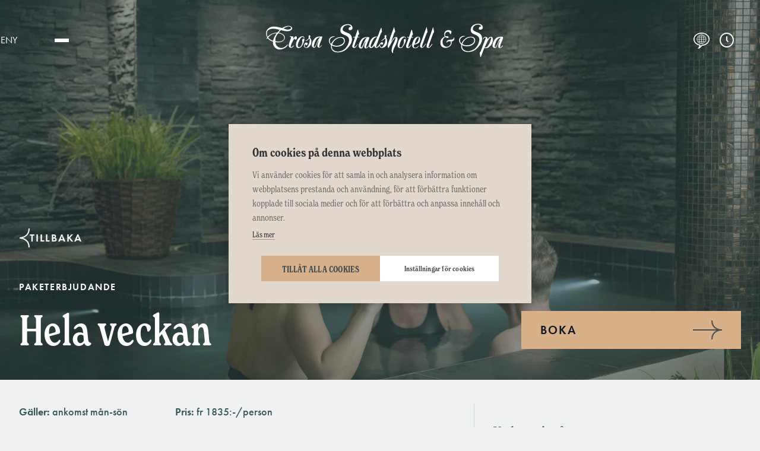

--- FILE ---
content_type: text/html; charset=UTF-8
request_url: https://www.trosastadshotell.se/paketerbjudanden/spapaket/
body_size: 25475
content:
<!DOCTYPE html><html lang="sv-SE"><head><meta charset="UTF-8"/><meta name="viewport" content="width=device-width, initial-scale=1.0"><link rel="stylesheet" href="https://www.trosastadshotell.se/wp-content/cache/autoptimize/css/autoptimize_single_2603782c51833efc982544aebbbc6c90.css"><link rel="preconnect" href="https://cdn.jsdelivr.net"><link rel="preconnect" href="https://use.typekit.net"> <script defer src="[data-uri]"></script> <link rel="apple-touch-icon" sizes="57x57" href="https://www.trosastadshotell.se/wp-content/themes/trosastadshotell.se/static/images/favicons/apple-icon-57x57.png"><link rel="apple-touch-icon" sizes="60x60" href="https://www.trosastadshotell.se/wp-content/themes/trosastadshotell.se/static/images/favicons/apple-icon-60x60.png"><link rel="apple-touch-icon" sizes="72x72" href="https://www.trosastadshotell.se/wp-content/themes/trosastadshotell.se/static/images/favicons/apple-icon-72x72.png"><link rel="apple-touch-icon" sizes="76x76" href="https://www.trosastadshotell.se/wp-content/themes/trosastadshotell.se/static/images/favicons/apple-icon-76x76.png"><link rel="apple-touch-icon" sizes="114x114" href="https://www.trosastadshotell.se/wp-content/themes/trosastadshotell.se/static/images/favicons/apple-icon-114x114.png"><link rel="apple-touch-icon" sizes="120x120" href="https://www.trosastadshotell.se/wp-content/themes/trosastadshotell.se/static/images/favicons/apple-icon-120x120.png"><link rel="apple-touch-icon" sizes="144x144" href="https://www.trosastadshotell.se/wp-content/themes/trosastadshotell.se/static/images/favicons/apple-icon-144x144.png"><link rel="apple-touch-icon" sizes="152x152" href="https://www.trosastadshotell.se/wp-content/themes/trosastadshotell.se/static/images/favicons/apple-icon-152x152.png"><link rel="apple-touch-icon" sizes="180x180" href="https://www.trosastadshotell.se/wp-content/themes/trosastadshotell.se/static/images/favicons/apple-icon-180x180.png"><link rel="icon" type="image/png" sizes="192x192" href="https://www.trosastadshotell.se/wp-content/themes/trosastadshotell.se/static/images/favicons/android-icon-192x192.png"><link rel="icon" type="image/png" sizes="32x32" href="https://www.trosastadshotell.se/wp-content/themes/trosastadshotell.se/static/images/favicons/favicon-32x32.png"><link rel="icon" type="image/png" sizes="96x96" href="https://www.trosastadshotell.se/wp-content/themes/trosastadshotell.se/static/images/favicons/favicon-96x96.png"><link rel="icon" type="image/png" sizes="16x16" href="https://www.trosastadshotell.se/wp-content/themes/trosastadshotell.se/static/images/favicons/favicon-16x16.png"><link rel="manifest" href="https://www.trosastadshotell.se/wp-content/themes/trosastadshotell.se/static/images/favicons/manifest.json"><meta name="msapplication-TileColor" content="#ffffff"><meta name="msapplication-TileImage" content="https://www.trosastadshotell.se/wp-content/themes/trosastadshotell.se/static/images/favicons/ms-icon-144x144.png"><meta name="theme-color" content="#ffffff"><title>Spapaket Classic - Trosa Stadshotell &amp; Spa</title><meta name='robots' content='index, follow, max-image-preview:large, max-snippet:-1, max-video-preview:-1'/><style>img:is([sizes="auto" i], [sizes^="auto," i]) {contain-intrinsic-size:3000px 1500px}</style><meta name="description" content="spapaket, ett romantiskt hotell, unna dig lite vardagslyx, hotellpaket, spabehandling, middag och vinpaket, spaupplevelse i charmiga Trosa"/><link rel="canonical" href="https://www.trosastadshotell.se/paketerbjudanden/spapaket/"/><meta property="og:locale" content="sv_SE"/><meta property="og:type" content="article"/><meta property="og:title" content="Spapaket Classic - Trosa Stadshotell &amp; Spa"/><meta property="og:description" content="spapaket, ett romantiskt hotell, unna dig lite vardagslyx, hotellpaket, spabehandling, middag och vinpaket, spaupplevelse i charmiga Trosa"/><meta property="og:url" content="https://www.trosastadshotell.se/paketerbjudanden/spapaket/"/><meta property="og:site_name" content="Trosa Stadshotell &amp; Spa"/><meta property="article:modified_time" content="2026-01-07T09:04:56+00:00"/><meta property="og:image" content="https://www.trosastadshotell.se/wp-content/uploads/2022/03/P68C7912-scaled.jpg"/><meta property="og:image:width" content="2560"/><meta property="og:image:height" content="1707"/><meta property="og:image:type" content="image/jpeg"/><meta name="twitter:card" content="summary_large_image"/><meta name="twitter:label1" content="Beräknad lästid"/><meta name="twitter:data1" content="2 minuter"/> <script type="application/ld+json" class="yoast-schema-graph">{"@context":"https://schema.org","@graph":[{"@type":"WebPage","@id":"https://www.trosastadshotell.se/paketerbjudanden/spapaket/","url":"https://www.trosastadshotell.se/paketerbjudanden/spapaket/","name":"Spapaket Classic - Trosa Stadshotell &amp; Spa","isPartOf":{"@id":"https://www.trosastadshotell.se/#website"},"primaryImageOfPage":{"@id":"https://www.trosastadshotell.se/paketerbjudanden/spapaket/#primaryimage"},"image":{"@id":"https://www.trosastadshotell.se/paketerbjudanden/spapaket/#primaryimage"},"thumbnailUrl":"https://www.trosastadshotell.se/wp-content/uploads/2022/03/P68C7912-scaled.jpg","datePublished":"2022-03-30T12:14:26+00:00","dateModified":"2026-01-07T09:04:56+00:00","description":"spapaket, ett romantiskt hotell, unna dig lite vardagslyx, hotellpaket, spabehandling, middag och vinpaket, spaupplevelse i charmiga Trosa","breadcrumb":{"@id":"https://www.trosastadshotell.se/paketerbjudanden/spapaket/#breadcrumb"},"inLanguage":"sv-SE","potentialAction":[{"@type":"ReadAction","target":["https://www.trosastadshotell.se/paketerbjudanden/spapaket/"]}]},{"@type":"ImageObject","inLanguage":"sv-SE","@id":"https://www.trosastadshotell.se/paketerbjudanden/spapaket/#primaryimage","url":"https://www.trosastadshotell.se/wp-content/uploads/2022/03/P68C7912-scaled.jpg","contentUrl":"https://www.trosastadshotell.se/wp-content/uploads/2022/03/P68C7912-scaled.jpg","width":2560,"height":1707,"caption":"Spamys"},{"@type":"BreadcrumbList","@id":"https://www.trosastadshotell.se/paketerbjudanden/spapaket/#breadcrumb","itemListElement":[{"@type":"ListItem","position":1,"name":"Hem","item":"https://www.trosastadshotell.se/"},{"@type":"ListItem","position":2,"name":"Spapaket Classic"}]},{"@type":"WebSite","@id":"https://www.trosastadshotell.se/#website","url":"https://www.trosastadshotell.se/","name":"Trosa Stadshotell &amp; Spa","description":"","potentialAction":[{"@type":"SearchAction","target":{"@type":"EntryPoint","urlTemplate":"https://www.trosastadshotell.se/?s={search_term_string}"},"query-input":{"@type":"PropertyValueSpecification","valueRequired":true,"valueName":"search_term_string"}}],"inLanguage":"sv-SE"}]}</script> <script defer src="[data-uri]"></script> <style id='wp-emoji-styles-inline-css' type='text/css'>img.wp-smiley,img.emoji{display:inline!important;border:none!important;box-shadow:none!important;height:1em!important;width:1em!important;margin:0 .07em!important;vertical-align:-.1em!important;background:none!important;padding:0!important}</style><link rel='stylesheet' id='wp-block-library-css' href='https://www.trosastadshotell.se/wp-includes/css/dist/block-library/style.min.css?ver=6.8.3' type='text/css' media='all'/><style id='classic-theme-styles-inline-css' type='text/css'>.wp-block-button__link{color:#fff;background-color:#32373c;border-radius:9999px;box-shadow:none;text-decoration:none;padding:calc(.667em + 2px) calc(1.333em + 2px);font-size:1.125em}.wp-block-file__button{background:#32373c;color:#fff;text-decoration:none}</style><style id='global-styles-inline-css' type='text/css'>:root{--wp--preset--aspect-ratio--square:1;--wp--preset--aspect-ratio--4-3: 4/3;--wp--preset--aspect-ratio--3-4: 3/4;--wp--preset--aspect-ratio--3-2: 3/2;--wp--preset--aspect-ratio--2-3: 2/3;--wp--preset--aspect-ratio--16-9: 16/9;--wp--preset--aspect-ratio--9-16: 9/16;--wp--preset--color--black:#000;--wp--preset--color--cyan-bluish-gray:#abb8c3;--wp--preset--color--white:#fff;--wp--preset--color--pale-pink:#f78da7;--wp--preset--color--vivid-red:#cf2e2e;--wp--preset--color--luminous-vivid-orange:#ff6900;--wp--preset--color--luminous-vivid-amber:#fcb900;--wp--preset--color--light-green-cyan:#7bdcb5;--wp--preset--color--vivid-green-cyan:#00d084;--wp--preset--color--pale-cyan-blue:#8ed1fc;--wp--preset--color--vivid-cyan-blue:#0693e3;--wp--preset--color--vivid-purple:#9b51e0;--wp--preset--color--primary-light:#ff7048;--wp--preset--color--primary:#d6593b;--wp--preset--gradient--vivid-cyan-blue-to-vivid-purple:linear-gradient(135deg,rgba(6,147,227,1) 0%,#9b51e0 100%);--wp--preset--gradient--light-green-cyan-to-vivid-green-cyan:linear-gradient(135deg,#7adcb4 0%,#00d082 100%);--wp--preset--gradient--luminous-vivid-amber-to-luminous-vivid-orange:linear-gradient(135deg,rgba(252,185,0,1) 0%,rgba(255,105,0,1) 100%);--wp--preset--gradient--luminous-vivid-orange-to-vivid-red:linear-gradient(135deg,rgba(255,105,0,1) 0%,#cf2e2e 100%);--wp--preset--gradient--very-light-gray-to-cyan-bluish-gray:linear-gradient(135deg,#eee 0%,#a9b8c3 100%);--wp--preset--gradient--cool-to-warm-spectrum:linear-gradient(135deg,#4aeadc 0%,#9778d1 20%,#cf2aba 40%,#ee2c82 60%,#fb6962 80%,#fef84c 100%);--wp--preset--gradient--blush-light-purple:linear-gradient(135deg,#ffceec 0%,#9896f0 100%);--wp--preset--gradient--blush-bordeaux:linear-gradient(135deg,#fecda5 0%,#fe2d2d 50%,#6b003e 100%);--wp--preset--gradient--luminous-dusk:linear-gradient(135deg,#ffcb70 0%,#c751c0 50%,#4158d0 100%);--wp--preset--gradient--pale-ocean:linear-gradient(135deg,#fff5cb 0%,#b6e3d4 50%,#33a7b5 100%);--wp--preset--gradient--electric-grass:linear-gradient(135deg,#caf880 0%,#71ce7e 100%);--wp--preset--gradient--midnight:linear-gradient(135deg,#020381 0%,#2874fc 100%);--wp--preset--font-size--small:13px;--wp--preset--font-size--medium:20px;--wp--preset--font-size--large:36px;--wp--preset--font-size--x-large:42px;--wp--preset--spacing--20:.44rem;--wp--preset--spacing--30:.67rem;--wp--preset--spacing--40:1rem;--wp--preset--spacing--50:1.5rem;--wp--preset--spacing--60:2.25rem;--wp--preset--spacing--70:3.38rem;--wp--preset--spacing--80:5.06rem;--wp--preset--shadow--natural:6px 6px 9px rgba(0,0,0,.2);--wp--preset--shadow--deep:12px 12px 50px rgba(0,0,0,.4);--wp--preset--shadow--sharp:6px 6px 0 rgba(0,0,0,.2);--wp--preset--shadow--outlined:6px 6px 0 -3px rgba(255,255,255,1) , 6px 6px rgba(0,0,0,1);--wp--preset--shadow--crisp:6px 6px 0 rgba(0,0,0,1)}:where(.is-layout-flex){gap:.5em}:where(.is-layout-grid){gap:.5em}body .is-layout-flex{display:flex}.is-layout-flex{flex-wrap:wrap;align-items:center}.is-layout-flex > :is(*, div){margin:0}body .is-layout-grid{display:grid}.is-layout-grid > :is(*, div){margin:0}:where(.wp-block-columns.is-layout-flex){gap:2em}:where(.wp-block-columns.is-layout-grid){gap:2em}:where(.wp-block-post-template.is-layout-flex){gap:1.25em}:where(.wp-block-post-template.is-layout-grid){gap:1.25em}.has-black-color{color:var(--wp--preset--color--black)!important}.has-cyan-bluish-gray-color{color:var(--wp--preset--color--cyan-bluish-gray)!important}.has-white-color{color:var(--wp--preset--color--white)!important}.has-pale-pink-color{color:var(--wp--preset--color--pale-pink)!important}.has-vivid-red-color{color:var(--wp--preset--color--vivid-red)!important}.has-luminous-vivid-orange-color{color:var(--wp--preset--color--luminous-vivid-orange)!important}.has-luminous-vivid-amber-color{color:var(--wp--preset--color--luminous-vivid-amber)!important}.has-light-green-cyan-color{color:var(--wp--preset--color--light-green-cyan)!important}.has-vivid-green-cyan-color{color:var(--wp--preset--color--vivid-green-cyan)!important}.has-pale-cyan-blue-color{color:var(--wp--preset--color--pale-cyan-blue)!important}.has-vivid-cyan-blue-color{color:var(--wp--preset--color--vivid-cyan-blue)!important}.has-vivid-purple-color{color:var(--wp--preset--color--vivid-purple)!important}.has-black-background-color{background-color:var(--wp--preset--color--black)!important}.has-cyan-bluish-gray-background-color{background-color:var(--wp--preset--color--cyan-bluish-gray)!important}.has-white-background-color{background-color:var(--wp--preset--color--white)!important}.has-pale-pink-background-color{background-color:var(--wp--preset--color--pale-pink)!important}.has-vivid-red-background-color{background-color:var(--wp--preset--color--vivid-red)!important}.has-luminous-vivid-orange-background-color{background-color:var(--wp--preset--color--luminous-vivid-orange)!important}.has-luminous-vivid-amber-background-color{background-color:var(--wp--preset--color--luminous-vivid-amber)!important}.has-light-green-cyan-background-color{background-color:var(--wp--preset--color--light-green-cyan)!important}.has-vivid-green-cyan-background-color{background-color:var(--wp--preset--color--vivid-green-cyan)!important}.has-pale-cyan-blue-background-color{background-color:var(--wp--preset--color--pale-cyan-blue)!important}.has-vivid-cyan-blue-background-color{background-color:var(--wp--preset--color--vivid-cyan-blue)!important}.has-vivid-purple-background-color{background-color:var(--wp--preset--color--vivid-purple)!important}.has-black-border-color{border-color:var(--wp--preset--color--black)!important}.has-cyan-bluish-gray-border-color{border-color:var(--wp--preset--color--cyan-bluish-gray)!important}.has-white-border-color{border-color:var(--wp--preset--color--white)!important}.has-pale-pink-border-color{border-color:var(--wp--preset--color--pale-pink)!important}.has-vivid-red-border-color{border-color:var(--wp--preset--color--vivid-red)!important}.has-luminous-vivid-orange-border-color{border-color:var(--wp--preset--color--luminous-vivid-orange)!important}.has-luminous-vivid-amber-border-color{border-color:var(--wp--preset--color--luminous-vivid-amber)!important}.has-light-green-cyan-border-color{border-color:var(--wp--preset--color--light-green-cyan)!important}.has-vivid-green-cyan-border-color{border-color:var(--wp--preset--color--vivid-green-cyan)!important}.has-pale-cyan-blue-border-color{border-color:var(--wp--preset--color--pale-cyan-blue)!important}.has-vivid-cyan-blue-border-color{border-color:var(--wp--preset--color--vivid-cyan-blue)!important}.has-vivid-purple-border-color{border-color:var(--wp--preset--color--vivid-purple)!important}.has-vivid-cyan-blue-to-vivid-purple-gradient-background{background:var(--wp--preset--gradient--vivid-cyan-blue-to-vivid-purple)!important}.has-light-green-cyan-to-vivid-green-cyan-gradient-background{background:var(--wp--preset--gradient--light-green-cyan-to-vivid-green-cyan)!important}.has-luminous-vivid-amber-to-luminous-vivid-orange-gradient-background{background:var(--wp--preset--gradient--luminous-vivid-amber-to-luminous-vivid-orange)!important}.has-luminous-vivid-orange-to-vivid-red-gradient-background{background:var(--wp--preset--gradient--luminous-vivid-orange-to-vivid-red)!important}.has-very-light-gray-to-cyan-bluish-gray-gradient-background{background:var(--wp--preset--gradient--very-light-gray-to-cyan-bluish-gray)!important}.has-cool-to-warm-spectrum-gradient-background{background:var(--wp--preset--gradient--cool-to-warm-spectrum)!important}.has-blush-light-purple-gradient-background{background:var(--wp--preset--gradient--blush-light-purple)!important}.has-blush-bordeaux-gradient-background{background:var(--wp--preset--gradient--blush-bordeaux)!important}.has-luminous-dusk-gradient-background{background:var(--wp--preset--gradient--luminous-dusk)!important}.has-pale-ocean-gradient-background{background:var(--wp--preset--gradient--pale-ocean)!important}.has-electric-grass-gradient-background{background:var(--wp--preset--gradient--electric-grass)!important}.has-midnight-gradient-background{background:var(--wp--preset--gradient--midnight)!important}.has-small-font-size{font-size:var(--wp--preset--font-size--small)!important}.has-medium-font-size{font-size:var(--wp--preset--font-size--medium)!important}.has-large-font-size{font-size:var(--wp--preset--font-size--large)!important}.has-x-large-font-size{font-size:var(--wp--preset--font-size--x-large)!important}:where(.wp-block-post-template.is-layout-flex){gap:1.25em}:where(.wp-block-post-template.is-layout-grid){gap:1.25em}:where(.wp-block-columns.is-layout-flex){gap:2em}:where(.wp-block-columns.is-layout-grid){gap:2em}:root :where(.wp-block-pullquote){font-size:1.5em;line-height:1.6}</style><link rel='stylesheet' id='woocommerce-layout-css' href='https://www.trosastadshotell.se/wp-content/cache/autoptimize/css/autoptimize_single_e98f5279cacaef826050eb2595082e77.css?ver=10.3.7' type='text/css' media='all'/><link rel='stylesheet' id='woocommerce-smallscreen-css' href='https://www.trosastadshotell.se/wp-content/cache/autoptimize/css/autoptimize_single_59d266c0ea580aae1113acb3761f7ad5.css?ver=10.3.7' type='text/css' media='only screen and (max-width: 768px)'/><link rel='stylesheet' id='woocommerce-general-css' href='https://www.trosastadshotell.se/wp-content/cache/autoptimize/css/autoptimize_single_0a5cfa15a1c3bce6319a071a84e71e83.css?ver=10.3.7' type='text/css' media='all'/><style id='woocommerce-inline-inline-css' type='text/css'>.woocommerce form .form-row .required{visibility:visible}</style><link rel='stylesheet' id='mc4wp-form-themes-css' href='https://www.trosastadshotell.se/wp-content/cache/autoptimize/css/autoptimize_single_afbf3d0bbfa6ce205232ea67532425ca.css?ver=4.10.9' type='text/css' media='all'/><link rel='stylesheet' id='brands-styles-css' href='https://www.trosastadshotell.se/wp-content/cache/autoptimize/css/autoptimize_single_48d56016b20f151be4f24ba6d0eb1be4.css?ver=10.3.7' type='text/css' media='all'/><link rel='stylesheet' id='main-css' href='https://www.trosastadshotell.se/wp-content/themes/trosastadshotell.se/static/main.min.css?ver=1.1.4' type='text/css' media=''/><link rel='stylesheet' id='woocommerce-nyp-css' href='https://www.trosastadshotell.se/wp-content/plugins/woocommerce-name-your-price/assets/css/frontend/name-your-price.min.css?ver=3.7.0' type='text/css' media='all'/> <script type="text/template" id="tmpl-variation-template"><div class="woocommerce-variation-description">{{{ data.variation.variation_description }}}</div>
	<div class="woocommerce-variation-price">{{{ data.variation.price_html }}}</div>
	<div class="woocommerce-variation-availability">{{{ data.variation.availability_html }}}</div></script> <script type="text/template" id="tmpl-unavailable-variation-template"><p role="alert">Den här produkten är inte tillgänglig. Välj en annan kombination.</p></script> <script defer type="text/javascript" src="https://www.trosastadshotell.se/wp-includes/js/jquery/jquery.min.js?ver=3.7.1" id="jquery-core-js"></script> <script defer type="text/javascript" src="https://www.trosastadshotell.se/wp-includes/js/jquery/jquery-migrate.min.js?ver=3.4.1" id="jquery-migrate-js"></script> <script defer type="text/javascript" src="https://www.trosastadshotell.se/wp-includes/js/underscore.min.js?ver=1.13.7" id="underscore-js"></script> <script defer id="wp-util-js-extra" src="[data-uri]"></script> <script defer type="text/javascript" src="https://www.trosastadshotell.se/wp-includes/js/wp-util.min.js?ver=6.8.3" id="wp-util-js"></script> <script defer type="text/javascript" src="https://www.trosastadshotell.se/wp-content/plugins/woocommerce/assets/js/jquery-blockui/jquery.blockUI.min.js?ver=2.7.0-wc.10.3.7" id="wc-jquery-blockui-js" data-wp-strategy="defer"></script> <script defer id="wc-add-to-cart-js-extra" src="[data-uri]"></script> <script type="text/javascript" src="https://www.trosastadshotell.se/wp-content/plugins/woocommerce/assets/js/frontend/add-to-cart.min.js?ver=10.3.7" id="wc-add-to-cart-js" defer="defer" data-wp-strategy="defer"></script> <script type="text/javascript" src="https://www.trosastadshotell.se/wp-content/plugins/woocommerce/assets/js/js-cookie/js.cookie.min.js?ver=2.1.4-wc.10.3.7" id="wc-js-cookie-js" defer="defer" data-wp-strategy="defer"></script> <script defer id="woocommerce-js-extra" src="[data-uri]"></script> <script type="text/javascript" src="https://www.trosastadshotell.se/wp-content/plugins/woocommerce/assets/js/frontend/woocommerce.min.js?ver=10.3.7" id="woocommerce-js" defer="defer" data-wp-strategy="defer"></script> <link rel="https://api.w.org/" href="https://www.trosastadshotell.se/wp-json/"/><link rel="alternate" title="JSON" type="application/json" href="https://www.trosastadshotell.se/wp-json/wp/v2/erbjudande/681"/><link rel="EditURI" type="application/rsd+xml" title="RSD" href="https://www.trosastadshotell.se/xmlrpc.php?rsd"/><meta name="generator" content="WordPress 6.8.3"/><meta name="generator" content="WooCommerce 10.3.7"/><link rel='shortlink' href='https://www.trosastadshotell.se/?p=681'/><link rel="alternate" title="oEmbed (JSON)" type="application/json+oembed" href="https://www.trosastadshotell.se/wp-json/oembed/1.0/embed?url=https%3A%2F%2Fwww.trosastadshotell.se%2Fpaketerbjudanden%2Fspapaket%2F"/><link rel="alternate" title="oEmbed (XML)" type="text/xml+oembed" href="https://www.trosastadshotell.se/wp-json/oembed/1.0/embed?url=https%3A%2F%2Fwww.trosastadshotell.se%2Fpaketerbjudanden%2Fspapaket%2F&#038;format=xml"/> <noscript><style>.woocommerce-product-gallery{opacity:1!important}</style></noscript><style type="text/css" id="wp-custom-css">ul.punktlista{list-style:disc}.page>.woocommerce #dibs-extra-checkout-fields{display:block}</style></head><body class="bg-[#f0f1f2]"><noscript><meta HTTP-EQUIV="refresh" content="0;url='http://www.trosastadshotell.se/paketerbjudanden/spapaket/?PageSpeed=noscript'" /><style><!--table,div,span,font,p{display:none} --></style><div style="display:block">Please click <a href="http://www.trosastadshotell.se/paketerbjudanden/spapaket/?PageSpeed=noscript">here</a> if you are not redirected within a few seconds.</div></noscript> <noscript><iframe src="https://www.googletagmanager.com/ns.html?id=GTM-TCDQ22G" height="0" width="0" style="display:none;visibility:hidden"></iframe></noscript><header class="site-header py-4 sm:py-10"><div class="container flex items-center justify-between"><div> <button class="burger-menu-button md:ml-[3rem] group"><div class="absolute text-white uppercase md:-ml-[6rem] hidden md:block group-hover:text-[#cda982] group-hover: transition-all">Meny</div> <span></span> <span></span> <span></span> </button></div> <a class="white-logo" href="/"><img class="h-[24px] sm:h-[30px] md:h-[56px]" src="/wp-content/themes/trosastadshotell.se/static/images/general/trosa-stadshotell-logo.svg"></a> <a class="dark-logo" href="/"><img class="h-[24px] sm:h-[30px] md:h-[56px]" src="/wp-content/themes/trosastadshotell.se/static/images/general/trosa-stadshotell-logo-pos.svg"></a><nav class="flex"> <button class="lang-select lang-toggle transition-all mr-[5px]"><img class="h-[27px] md:h-[27px]" src="/wp-content/themes/trosastadshotell.se/static/images/language-icon.svg" alt=""></button> <button class="opening-hours-button text-2xl w-12 h-12 flex items-center justify-center transform origin-center transition-all text-white hover:text-brand-default hover:rotate-12"> <span class="icon-clock flex"></span> </button></nav></div><div class="lang-wrp"><div class="lang"> <button title="Close" class="lang-toggle icon-plus rotate-45 bg-brand-sand text-gray-900"></button><div id="google_translate_element"></div> <a class="clear-translate">Visa orginalspråket</a></div></div></header><div class="burger-menu fixed left-0 top-0 bottom-0 max-w-2xl w-full z-[9999] bg-green-default overflow-y-auto -translate-x-full transition-transform"> <button class="burger-menu-close absolute right-2 top-6 text-white text-4xl w-12 h-12"> <span class="icon-plus rotate-45 inline-flex"></span> </button><div class="px-16 py-20"><ul class="mb-10 collapse-nav"><li id="menu-item-744" class="text-2xl text-white font-medium menu-item menu-item-type-post_type menu-item-object-page menu-item-has-children menu-item-744 collapse-tab"><div class="flex items-center justify-between h-12"><a title="Hotell" href="https://www.trosastadshotell.se/hotell/" class="font-serif">Hotell</a> <button data-open-class="rotate-45" class="collapse-tab-button text-brand-default text-2xl w-12 h-12 transition-transform"><span class="icon-plus inline-flex transition-transform"></span></button></div><div role="menu" class="collapse-content-wrapper transition-all duration-300"><ul class="collapse-content pl-4 py-6 flex flex-col items-start gap-y-4"><li id="menu-item-745" class="uppercase font-semibold text-sm tracking-widest text-blue-light font-sans"><a title="Hotellrum" href="https://www.trosastadshotell.se/hotell/hotellrum/">Hotellrum</a></li><li id="menu-item-1863" class="uppercase font-semibold text-sm tracking-widest text-blue-light font-sans"><a title="Förgyll din vistelse" href="https://www.trosastadshotell.se/hotell/satt-guldkant-pa-vistelsen/">Förgyll din vistelse</a></li></ul></li><li id="menu-item-742" class="text-2xl text-white font-medium menu-item menu-item-type-post_type menu-item-object-page menu-item-has-children menu-item-742 collapse-tab"><div class="flex items-center justify-between h-12"><a title="Restaurang" href="https://www.trosastadshotell.se/restaurang/" class="font-serif">Restaurang</a> <button data-open-class="rotate-45" class="collapse-tab-button text-brand-default text-2xl w-12 h-12 transition-transform"><span class="icon-plus inline-flex transition-transform"></span></button></div><div role="menu" class="collapse-content-wrapper transition-all duration-300"><ul class="collapse-content pl-4 py-6 flex flex-col items-start gap-y-4"><li id="menu-item-4778" class="uppercase font-semibold text-sm tracking-widest text-blue-light font-sans"><a title="Menyer" href="https://www.trosastadshotell.se/restaurang/meny/">Menyer</a></li><li id="menu-item-1867" class="uppercase font-semibold text-sm tracking-widest text-blue-light font-sans"><a title="Frukost" href="https://www.trosastadshotell.se/restaurang/frukost/">Frukost</a></li><li id="menu-item-9711" class="uppercase font-semibold text-sm tracking-widest text-blue-light font-sans"><a title="Alla hjärtans dag-meny" href="https://www.trosastadshotell.se/restaurang/alla-hjartans-dag-meny-14-feb/">Alla hjärtans dag-meny</a></li><li id="menu-item-8074" class="uppercase font-semibold text-sm tracking-widest text-blue-light font-sans"><a title="After work" href="https://www.trosastadshotell.se/restaurang/after-work/">After work</a></li><li id="menu-item-8409" class="uppercase font-semibold text-sm tracking-widest text-blue-light font-sans"><a title="Afternoon tea" href="https://www.trosastadshotell.se/restaurang/afternoon-tea/">Afternoon tea</a></li><li id="menu-item-1866" class="uppercase font-semibold text-sm tracking-widest text-blue-light font-sans"><a title="Festarrangemang" href="https://www.trosastadshotell.se/restaurang/fest-och-arrangemang/">Festarrangemang</a></li><li id="menu-item-1868" class="uppercase font-semibold text-sm tracking-widest text-blue-light font-sans"><a title="Grupper" href="https://www.trosastadshotell.se/restaurang/grupper/">Grupper</a></li></ul></li><li id="menu-item-9700" class="text-2xl text-white font-medium menu-item menu-item-type-post_type menu-item-object-page menu-item-9700"><div class="flex items-center justify-between h-12"><a title="Alla Hjärtans Dag" href="https://www.trosastadshotell.se/alla-hjartans-dag/" class="font-serif  py-2">Alla Hjärtans Dag</a></div></li><li id="menu-item-741" class="text-2xl text-white font-medium menu-item menu-item-type-post_type menu-item-object-page menu-item-has-children menu-item-741 collapse-tab"><div class="flex items-center justify-between h-12"><a title="Spa" href="https://www.trosastadshotell.se/spa/" class="font-serif">Spa</a> <button data-open-class="rotate-45" class="collapse-tab-button text-brand-default text-2xl w-12 h-12 transition-transform"><span class="icon-plus inline-flex transition-transform"></span></button></div><div role="menu" class="collapse-content-wrapper transition-all duration-300"><ul class="collapse-content pl-4 py-6 flex flex-col items-start gap-y-4"><li id="menu-item-1143" class="uppercase font-semibold text-sm tracking-widest text-blue-light font-sans"><a title="Behandlingar" href="https://www.trosastadshotell.se/spa/behandlingar/">Behandlingar</a></li><li id="menu-item-1142" class="uppercase font-semibold text-sm tracking-widest text-blue-light font-sans"><a title="Dagspapaket" href="https://www.trosastadshotell.se/spa/dagspapaket/">Dagspapaket</a></li><li id="menu-item-3742" class="uppercase font-semibold text-sm tracking-widest text-blue-light font-sans"><a title="Webbutik Kerstin Florian" href="https://www.kerstinflorian.se/category.html/produkter?pid=tBumqrsI86nnQu6eYNA9">Webbutik Kerstin Florian</a></li></ul></li><li id="menu-item-740" class="text-2xl text-white font-medium menu-item menu-item-type-post_type menu-item-object-page menu-item-has-children menu-item-740 collapse-tab"><div class="flex items-center justify-between h-12"><a title="Konferens" href="https://www.trosastadshotell.se/konferens/" class="font-serif">Konferens</a> <button data-open-class="rotate-45" class="collapse-tab-button text-brand-default text-2xl w-12 h-12 transition-transform"><span class="icon-plus inline-flex transition-transform"></span></button></div><div role="menu" class="collapse-content-wrapper transition-all duration-300"><ul class="collapse-content pl-4 py-6 flex flex-col items-start gap-y-4"><li id="menu-item-5256" class="uppercase font-semibold text-sm tracking-widest text-blue-light font-sans"><a title="Konferenspaket" href="https://www.trosastadshotell.se/konferens/">Konferenspaket</a></li><li id="menu-item-5255" class="uppercase font-semibold text-sm tracking-widest text-blue-light font-sans"><a title="Konferensaktiviteter" href="https://www.trosastadshotell.se/konferens/konferensaktiviteter/">Konferensaktiviteter</a></li><li id="menu-item-1149" class="uppercase font-semibold text-sm tracking-widest text-blue-light font-sans"><a title="Konferenslokaler" href="https://www.trosastadshotell.se/konferens/konferenslokaler/">Konferenslokaler</a></li><li id="menu-item-9566" class="uppercase font-semibold text-sm tracking-widest text-blue-light font-sans"><a title="Erbjudanden" href="https://www.trosastadshotell.se/konferens/konferens-erbjudanden/">Erbjudanden</a></li></ul></li><li id="menu-item-739" class="text-2xl text-white font-medium menu-item menu-item-type-post_type menu-item-object-page current-menu-ancestor current-menu-parent current_page_parent current_page_ancestor menu-item-has-children menu-item-739 collapse-tab"><div class="flex items-center justify-between h-12"><a title="Paketerbjudanden" href="https://www.trosastadshotell.se/paketerbjudanden/" class="font-serif">Paketerbjudanden</a> <button data-open-class="rotate-45" class="collapse-tab-button text-brand-default text-2xl w-12 h-12 transition-transform"><span class="icon-plus inline-flex transition-transform"></span></button></div><div role="menu" class="collapse-content-wrapper transition-all duration-300"><ul class="collapse-content pl-4 py-6 flex flex-col items-start gap-y-4"><li id="menu-item-1968" class="uppercase font-semibold text-sm tracking-widest text-blue-light font-sans"><a title="Seniorpaket 60+" href="https://www.trosastadshotell.se/paketerbjudanden/seniorpaket-60/">Seniorpaket 60+</a></li><li id="menu-item-5909" class="uppercase font-semibold text-sm tracking-widest text-blue-light font-sans"><a title="Vandringspaket" href="https://www.trosastadshotell.se/paketerbjudanden/vandringspaket/">Vandringspaket</a></li><li id="menu-item-1974" class="uppercase font-semibold text-sm tracking-widest text-blue-light font-sans"><a title="Romantikpaketet" href="/paketerbjudanden/romantikpaket/">Romantikpaketet</a></li><li id="menu-item-1969" class="uppercase font-semibold text-sm tracking-widest text-blue-light font-sans"><a title="Spapaket Premium" href="/paketerbjudanden/spapaket-premium/">Spapaket Premium</a></li><li id="menu-item-1970" class="uppercase font-semibold text-sm tracking-widest text-blue-light font-sans"><a title="Spapaket Classic" href="https://www.trosastadshotell.se/paketerbjudanden/spapaket/">Spapaket Classic</a></li></ul></li><li id="menu-item-5907" class="text-2xl text-white font-medium menu-item menu-item-type-post_type menu-item-object-page menu-item-has-children menu-item-5907 collapse-tab"><div class="flex items-center justify-between h-12"><a title="Senior 60+" href="https://www.trosastadshotell.se/senior-60/" class="font-serif">Senior 60+</a> <button data-open-class="rotate-45" class="collapse-tab-button text-brand-default text-2xl w-12 h-12 transition-transform"><span class="icon-plus inline-flex transition-transform"></span></button></div><div role="menu" class="collapse-content-wrapper transition-all duration-300"><ul class="collapse-content pl-4 py-6 flex flex-col items-start gap-y-4"><li id="menu-item-5908" class="uppercase font-semibold text-sm tracking-widest text-blue-light font-sans"><a title="Hotellpaket 60+" href="https://www.trosastadshotell.se/paketerbjudanden/seniorpaket-60/">Hotellpaket 60+</a></li><li id="menu-item-5910" class="uppercase font-semibold text-sm tracking-widest text-blue-light font-sans"><a title="Dagspapaket 60+" href="https://www.trosastadshotell.se/paketerbjudanden/for-dig-60-frukost-och-spaformiddag/">Dagspapaket 60+</a></li></ul></li><li id="menu-item-738" class="text-2xl text-white font-medium menu-item menu-item-type-post_type menu-item-object-page menu-item-has-children menu-item-738 collapse-tab"><div class="flex items-center justify-between h-12"><a title="Om oss" href="https://www.trosastadshotell.se/om-oss/" class="font-serif">Om oss</a> <button data-open-class="rotate-45" class="collapse-tab-button text-brand-default text-2xl w-12 h-12 transition-transform"><span class="icon-plus inline-flex transition-transform"></span></button></div><div role="menu" class="collapse-content-wrapper transition-all duration-300"><ul class="collapse-content pl-4 py-6 flex flex-col items-start gap-y-4"><li id="menu-item-1147" class="uppercase font-semibold text-sm tracking-widest text-blue-light font-sans"><a title="Kontakt" href="https://www.trosastadshotell.se/om-oss/kontaky/">Kontakt</a></li><li id="menu-item-737" class="uppercase font-semibold text-sm tracking-widest text-blue-light font-sans"><a title="Hitta hit" href="https://www.trosastadshotell.se/om-oss/hitta-hit/">Hitta hit</a></li><li id="menu-item-3199" class="uppercase font-semibold text-sm tracking-widest text-blue-light font-sans"><a title="FAQ" href="https://www.trosastadshotell.se/om-oss/faq/">FAQ</a></li><li id="menu-item-1148" class="uppercase font-semibold text-sm tracking-widest text-blue-light font-sans"><a title="Historien" href="https://www.trosastadshotell.se/om-oss/stadshotellets-historia/">Historien</a></li><li id="menu-item-2082" class="uppercase font-semibold text-sm tracking-widest text-blue-light font-sans"><a title="Utmärkelser" href="https://www.trosastadshotell.se/om-oss/utmarkelser/">Utmärkelser</a></li><li id="menu-item-2116" class="uppercase font-semibold text-sm tracking-widest text-blue-light font-sans"><a title="Hållbar miljö" href="https://www.trosastadshotell.se/om-oss/hallbar-miljo/">Hållbar miljö</a></li><li id="menu-item-1144" class="uppercase font-semibold text-sm tracking-widest text-blue-light font-sans"><a title="Jobba på Stadshotellet" href="https://www.trosastadshotell.se/om-oss/jobba-pa-stadshotellet/">Jobba på Stadshotellet</a></li></ul></li><li id="menu-item-9499" class="text-2xl text-white font-medium menu-item menu-item-type-post_type menu-item-object-page menu-item-9499"><div class="flex items-center justify-between h-12"><a title="Träning &amp; aktiviteter" href="https://www.trosastadshotell.se/traning-aktiviteter/" class="font-serif  py-2">Träning &amp; aktiviteter</a></div></li><li id="menu-item-8602" class="text-2xl text-white font-medium menu-item menu-item-type-post_type menu-item-object-page menu-item-8602"><div class="flex items-center justify-between h-12"><a title="Trosa Stadshotell &amp; Spa for travel professionals" href="https://www.trosastadshotell.se/trosa_stadshotell_for_travel_professionals/" class="font-serif  py-2">Trosa Stadshotell &amp; Spa for travel professionals</a></div></li></ul><ul id="menu-sekundar-meny" class="flex flex-col items-start gap-y-4 mb-8"><li class=' menu-item menu-item-type-post_type menu-item-object-page'><a class="font-semibold uppercase text-white opacity-60" target="" href="https://www.trosastadshotell.se/oppettider/">Öppettider</a></li><li class=' menu-item menu-item-type-custom menu-item-object-custom'><a class="font-semibold uppercase text-white opacity-60" target="_blank" href="http://online.bookvisit.com/giftcard/list?channelId=a40f7bfd-c8ac-44ae-91df-ea325540b834">Presentkort</a></li><li class=' menu-item menu-item-type-post_type menu-item-object-product'><a class="font-semibold uppercase text-white opacity-60" target="" href="https://www.trosastadshotell.se/produkt/forskottsbetalning/">Förskottsbetala</a></li></ul><div class="flex gap-x-4"> <a class="w-12 h-12 inline-flex text-2xl rounded-full border border-white border-opacity-20 text-white transition-all hover:text-brand-default hover:border-2 hover:border-brand-default items-center justify-center" href="https://sv-se.facebook.com/trosastadshotell"><span class="icon-facebook"></span></a> <a class="w-12 h-12 inline-flex text-2xl rounded-full border border-white border-opacity-20 text-white transition-all hover:text-brand-default hover:border-2 hover:border-brand-default items-center justify-center" href="https://www.instagram.com/trosastadshotell/"><span class="icon-instagram"></span></a></div></div><div><div class="bg-brand-default p-8 flex flex-col text-text-default"><h5 class="font-medium font-serif text-2xl mb-4">Kontakta oss</h5><div class="flex items-center gap-x-5 mb-4"> <span class="icon-phone"></span><a href="tel:015617070" class="text-sm underline">0156-170 70</a></div><div class="flex items-center gap-x-5"> <span class="icon-mail"></span><a href="mailto:info@trosastadshotell.se" class="text-sm underline">info@trosastadshotell.se</a></div></div></div></div><div class="opening-hours fixed right-0 top-0 bottom-0 max-w-2xl w-full z-[9999] bg-green-default overflow-y-auto translate-x-full transition-transform"> <button class="opening-hours-close absolute right-2 top-6 text-white text-4xl w-12 h-12"> <span class="icon-plus rotate-45 inline-flex"></span> </button><div class="px-6 md:px-16 py-20 text-white"><h2 class="font-medium font-serif text-3xl sm:text-5xl mb-4">Öppettider</h2><p class="font-semibold tracking-widest mb-16 text-sm sm:text-base">Tiderna kan komma att variera vid vissa helger</p><div class="flex flex-col w-full justify-items-center mb-20 gap-y-8"><div><h3 class="font-serif font-medium text-2xl mb-5">Receptionen</h3><ul class="font-semibold text-sm md:text-base tracking-widest opacity-60 flex flex-col gap-2"><li class="flex justify-between whitespace-nowrap"><span class="flex-1"><p>MÅN - FRE</p> </span><span class="flex-1"><p>07:00 - 20:00</p> </span></li><li class="flex justify-between whitespace-nowrap"><span class="flex-1"><p>LÖR</p> </span><span class="flex-1"><p>08:00 - 18:00</p> </span></li><li class="flex justify-between whitespace-nowrap"><span class="flex-1"><p>SÖN</p> </span><span class="flex-1"><p>08:00 - 15:00</p> </span></li></ul></div><div><h3 class="font-serif font-medium text-2xl mb-5">Restaurangen</h3><ul class="font-semibold text-sm md:text-base tracking-widest opacity-60 flex flex-col gap-2"><li class="flex justify-between whitespace-nowrap"><span class="flex-1"><p>MÅN - SÖN</p> </span><span class="flex-1"><p>från 18:00</p> </span></li><li class="flex justify-between whitespace-nowrap"><span class="flex-1"><p>Lättare meny i baren</p> </span><span class="flex-1"><p>11:00 - 18:00</p> </span></li><li class="flex justify-between whitespace-nowrap"><span class="flex-1"><p>Lunch mån - fre, åter 7 jan</p> </span><span class="flex-1"><p>11:00 - 14:00</p> </span></li></ul></div><div><h3 class="font-serif font-medium text-2xl mb-5">Spa med butik</h3><ul class="font-semibold text-sm md:text-base tracking-widest opacity-60 flex flex-col gap-2"><li class="flex justify-between whitespace-nowrap"><span class="flex-1"><p>MÅN - SÖN</p> </span><span class="flex-1"><p>10:00 - 18:00</p> </span></li></ul></div></div></div></div><div class="relative h-[640px] bg-cover bg-center " style="background-image:url(https://www.trosastadshotell.se/wp-content/uploads/2022/03/P68C7912-1920x1280.jpg)"><div class="relative z-0 h-full flex flex-col justify-end bg-green-default bg-opacity-50"><div class="container mt-28 md:mt:auto mb-auto md:mb-0"> <a class="inline-flex items-center gap-x-5 sm:gap-x-6 font-semibold text-sm sm:text-lg tracking-widest text-white uppercase" onclick="history.back()" href="#"> <svg class="w-[12px] h-6 sm:w-[18px] sm:h-8" width="18" height="32" viewBox="0 0 18 32" fill="none" xmlns="http://www.w3.org/2000/svg"> <path d="M17 32C17 16 1 16 1 16C1 16 17 16 17 0" stroke="#fff" stroke-width="2"/> </svg> TILLBAKA</a></div><div class="container mt-12"><p class="font-semibold tracking-widest text-white uppercase"> PAKETERBJUDANDE</p></div><div class="container mt-6 mb-12 flex flex-col md:flex-row items-stretch md:items-center"><h1 class="font-serif text-white font-medium text-4xl md:text-7xl leading-none mb-8 md:mb-0"> Hela veckan</h1><div class="flex gap-6 ml-0 md:ml-auto"> <a href="https://boka.trosastadshotell.se/package/details?channelId=a40f7bfd-c8ac-44ae-91df-ea325540b834&packageId=6d0c3db4-8cde-4060-94f5-d5602ab24f15" class="tracking-widest min-w-0 xl:min-w-[370px] text-sm md:text-lg lg:text-xl w-full sm:w-auto flex items-center justify-between group uppercase text-gray-900 px-8 py-4 bg-brand-default font-semibold transition-colors hover:bg-brand-hover hover:underline"> <span class="mr-4">Boka</span> <svg width="65" height="32" viewBox="0 0 65 32" fill="none" xmlns="http://www.w3.org/2000/svg"> <path d="M48 0C48 16 64 16 64 16C64 16 48 16 48 32" stroke-width="2" class="stroke-text-default transition-colors group-hover:stroke-black"/> <path d="M64 16L0 16" stroke-width="2" class="stroke-text-default transition-all translate-x-4 group-hover:translate-x-0 group-hover:stroke-black"/> </svg> </a></div></div></div></div><div class="py-10"><div class="container flex gap-10 lg:gap-20 xl:gap-40 text-green-default flex-col md:flex-row"><div class="flex-1"><div class="text-lg font-medium flex flex-col sm:flex-row items-center pb-10 border-b border-green-default border-opacity-20 mb-11"><p class="sm:mr-6 md:mr-10 lg:mr-20" "><span class="font-bold">Gäller: </span>ankomst mån-sön</p><p><span class="font-bold">Pris: </span><span class="whitespace-nowrap">fr 1835:-/person</span></p></div><h2 class="font-serif font-medium text-3xl mb-6">Spapaket Classic</h2><div class="font-normal text-2xl mb-8 wysiwyg-editor">Lämna stress och vardag en stund. Kom till Trosa och Stadshotellet mitt i veckan och njut av harmoni, omtanke och småstadscharmen. Självklart är du välkommen även helgen med då är det fler gäster i stan.</div><div class="font-normal text-lg wysiwyg-editor"><p>Få lite tid för dig själv eller med de du helst vill umgås med. Strosa i Trosa och upptäck charmiga caféer och små butiker. Incheckning vid tretiden, tid sparelaxen och bara vara i härlig badrock och tofflor. I spa finns varm källa, torr- och ångbastu, aromarum och träningsrum. Till kvällen sitter ni skönt i någon av de gamla matsalarna och äter en god måltid. Sen sover man gott och vaknar till en härlig frukostbuffé innan det är dags att fara tillbaka till verkligheten igen.</p><p>Flera nätter? Vill du boka paketet i flera nätter kan det endast ske via 0156 &#8211; 170 70 eller mejl till info@trosastadshotell.se. Bokar du via bokningsknappen ovan på Stadshotellets egen webbsida blir andra natten endast rum med frukost och inte hotellpaketet två nätter i rad. Det ser du på priset.</p><p>PS: Du vet väl att du kan lägga till en härlig behandling på spa, kropps- eller ansiktsbehandling. Kontakta <a href="mailto:spa@trosastadshotell.se">spa@trosastadshotell.se</a> för att boka &#8211; och gör det gärna i god tid så du får det du önskar.<br/> <a href="https://www.trosastadshotell.se/spa/behandlingar/" target="_blank" rel="noopener">Behandlingsmeny ser du här!</a></p><p>Åldersgräns i sparelaxen är 18 år eller 15 år fyllda i målsmans sällskap.</p></div></div><div class="w-full md:w-[450px] sm:px-8 md:border-l border-green-default border-opacity-20"><div class="pb-16 pt-8 border-b border-green-default border-opacity-20"><h2 class="font-serif text-2xl font-medium mb-6">Vad som ingår</h2><ul class="flex flex-col gap-y-6"><li class="flex gap-x-5"><span class="icon-rombus text-2xl text-brand-default"></span><p class="font-medium leading-relaxed">Entré till sparelax med lån av badrock och tofflor</p></li><li class="flex gap-x-5"><span class="icon-rombus text-2xl text-brand-default"></span><p class="font-medium leading-relaxed">Fri tillgång till ett mindre gym/träningsrum hela dygnet. Vi visar gärna vägen till ett närliggande fint elljusspår samt utegym. Gåstavar finns att låna.</p></li><li class="flex gap-x-5"><span class="icon-rombus text-2xl text-brand-default"></span><p class="font-medium leading-relaxed">Kvällens fasta trerättersmeny</p></li><li class="flex gap-x-5"><span class="icon-rombus text-2xl text-brand-default"></span><p class="font-medium leading-relaxed">Vinpaket två glas eller alkoholfritt dryckespaket</li><li class="flex gap-x-5"><span class="icon-rombus text-2xl text-brand-default"></span><p class="font-medium leading-relaxed">Logi</li><li class="flex gap-x-5"><span class="icon-rombus text-2xl text-brand-default"></span><p class="font-medium leading-relaxed">Frukostbuffé</li></ul></div><div class="pb-16 pt-8"><h2 class="font-serif text-2xl font-medium mb-4">Lägg gärna till:</h2><ul class="flex flex-col gap-y-6 mb-6"><li class="flex gap-x-4"> <span class="icon-rombus text-base text-brand-default"></span> <span class="font-medium">Enkelrumstillägg </span> <span class="font-semibold ml-auto whitespace-nowrap">350:-/natt</span></li><li class="flex gap-x-4"> <span class="icon-rombus text-base text-brand-default"></span> <span class="font-medium">Hundrum </span> <span class="font-semibold ml-auto whitespace-nowrap">350:-/vistelse</span></li><li class="flex gap-x-4"> <span class="icon-rombus text-base text-brand-default"></span> <span class="font-medium">Champagne helflaska</span> <span class="font-semibold ml-auto whitespace-nowrap">1025:-</span></li><li class="flex gap-x-4"> <span class="icon-rombus text-base text-brand-default"></span> <span class="font-medium">Mousserande helflaska/piccoloflaska 20cl </span> <span class="font-semibold ml-auto whitespace-nowrap">540:- /135:-</span></li><li class="flex gap-x-4"> <span class="icon-rombus text-base text-brand-default"></span> <span class="font-medium">Åtta handgjorda praliner från Kutterkonfekt i Trosa</span> <span class="font-semibold ml-auto whitespace-nowrap"> 145:-</span></li><li class="flex gap-x-4"> <span class="icon-rombus text-base text-brand-default"></span> <span class="font-medium">Badritual </span> <span class="font-semibold ml-auto whitespace-nowrap">399:-</span></li></ul> <a href="https://boka.trosastadshotell.se/package/details?channelId=a40f7bfd-c8ac-44ae-91df-ea325540b834&packageId=6d0c3db4-8cde-4060-94f5-d5602ab24f15" class="tracking-widest text-sm md:text-lg lg:text-xl w-full mt-8 flex items-center justify-between group uppercase text-gray-900 px-8 py-4 bg-brand-default font-semibold transition-colors hover:bg-brand-hover hover:underline"> <span class="mr-4">Boka</span> <svg width="65" height="32" viewBox="0 0 65 32" fill="none" xmlns="http://www.w3.org/2000/svg"> <path d="M48 0C48 16 64 16 64 16C64 16 48 16 48 32" stroke-width="2" class="stroke-text-default transition-colors group-hover:stroke-black"/> <path d="M64 16L0 16" stroke-width="2" class="stroke-text-default transition-all translate-x-4 group-hover:translate-x-0 group-hover:stroke-black"/> </svg> </a></div></div></div></div><div class="bg-[#F0F1F2] pb-24 pt-20"><div class="container max-w-4xl text-slate-600 flex flex-col mb-6 md:mb-24"><h2 class="font-serif font-medium text-3xl md:text-5xl text-center">Fler paketerbjudanden</h2></div><div class="container overflow-hidden"><div class="splide grid_card-slider"><div class="splide__track overflow-visible"><ul class="splide__list"><li class="splide__slide"> <a style="--radius: 28px" href="https://www.trosastadshotell.se/paketerbjudanden/traningssondag-med-sabina-dufberg/" class="relative group flex flex-col cutoff-corner"><div class="relative"> <img class="aspect-[6/5] w-full object-cover transition group-hover:scale-110" src="https://www.trosastadshotell.se/wp-content/uploads/2022/04/Sabina5-1024x565.jpg" alt=""/><p style="--radius: 16px !important" class="tracking-widest text-text-default text-center uppercase font-semibold text-sm md:text-lg h-8 leading-7 bg-brand-default cutoff-corner px-8 py-0.5 absolute top-5 left-1/2 transform -translate-x-1/2">19-20 april</p></div><div class="flex flex-col bg-green-default py-9 items-center z-0 relative"><p class="text-sm uppercase text-white tracking-widest text-center font-medium mb-2 px-4 xl:px-8"> För alla!</p><h3 class="text-brand-default font-medium font-serif text-3xl px-4 xl:px-8"> Träningssöndag med Sabina Dufberg</h3></div> </a></li><li class="splide__slide"> <a style="--radius: 28px" href="https://www.trosastadshotell.se/paketerbjudanden/seniorpaket-tva-natter/" class="relative group flex flex-col cutoff-corner"><div class="relative"> <img class="aspect-[6/5] w-full object-cover transition group-hover:scale-110" src="https://www.trosastadshotell.se/wp-content/uploads/2024/04/lounge2-1024x768.jpg" alt=""/><p style="--radius: 16px !important" class="tracking-widest text-text-default text-center uppercase font-semibold text-sm md:text-lg h-8 leading-7 bg-brand-default cutoff-corner px-8 py-0.5 absolute top-5 left-1/2 transform -translate-x-1/2">Seniorpaket 60+</p></div><div class="flex flex-col bg-green-default py-9 items-center z-0 relative"><p class="text-sm uppercase text-white tracking-widest text-center font-medium mb-2 px-4 xl:px-8"> Två nätter</p><h3 class="text-brand-default font-medium font-serif text-3xl px-4 xl:px-8"> Seniorpaket, två nätter</h3></div> </a></li><li class="splide__slide"> <a style="--radius: 28px" href="https://www.trosastadshotell.se/paketerbjudanden/seniorpaket-60/" class="relative group flex flex-col cutoff-corner"><div class="relative"> <img class="aspect-[6/5] w-full object-cover transition group-hover:scale-110" src="https://www.trosastadshotell.se/wp-content/uploads/2023/12/seniorer-1024x563.jpg" alt=""/><p style="--radius: 16px !important" class="tracking-widest text-text-default text-center uppercase font-semibold text-sm md:text-lg h-8 leading-7 bg-brand-default cutoff-corner px-8 py-0.5 absolute top-5 left-1/2 transform -translate-x-1/2">sön - tors</p></div><div class="flex flex-col bg-green-default py-9 items-center z-0 relative"><p class="text-sm uppercase text-white tracking-widest text-center font-medium mb-2 px-4 xl:px-8"> En natt</p><h3 class="text-brand-default font-medium font-serif text-3xl px-4 xl:px-8"> Seniorpaket 60+</h3></div> </a></li><li class="splide__slide"> <a style="--radius: 28px" href="https://www.trosastadshotell.se/paketerbjudanden/lyxigt-spapaket/" class="relative group flex flex-col cutoff-corner"><div class="relative"> <img class="aspect-[6/5] w-full object-cover transition group-hover:scale-110" src="https://www.trosastadshotell.se/wp-content/uploads/2022/03/SoS_2-scaled-e1727269623555-838x1024.jpg" alt=""/><p style="--radius: 16px !important" class="tracking-widest text-text-default text-center uppercase font-semibold text-sm md:text-lg h-8 leading-7 bg-brand-default cutoff-corner px-8 py-0.5 absolute top-5 left-1/2 transform -translate-x-1/2">Det bästa</p></div><div class="flex flex-col bg-green-default py-9 items-center z-0 relative"><p class="text-sm uppercase text-white tracking-widest text-center font-medium mb-2 px-4 xl:px-8"> Två nätter</p><h3 class="text-brand-default font-medium font-serif text-3xl px-4 xl:px-8"> Spapaket Premium</h3></div> </a></li><li class="splide__slide"> <a style="--radius: 28px" href="https://www.trosastadshotell.se/paketerbjudanden/vandringspaket/" class="relative group flex flex-col cutoff-corner"><div class="relative"> <img class="aspect-[6/5] w-full object-cover transition group-hover:scale-110" src="https://www.trosastadshotell.se/wp-content/uploads/2022/03/Fint-ljus-Fadarundan_web.jpg" alt=""/><p style="--radius: 16px !important" class="tracking-widest text-text-default text-center uppercase font-semibold text-sm md:text-lg h-8 leading-7 bg-brand-default cutoff-corner px-8 py-0.5 absolute top-5 left-1/2 transform -translate-x-1/2">Mest bokat</p></div><div class="flex flex-col bg-green-default py-9 items-center z-0 relative"><p class="text-sm uppercase text-white tracking-widest text-center font-medium mb-2 px-4 xl:px-8"> Upplev sörmlandsleden</p><h3 class="text-brand-default font-medium font-serif text-3xl px-4 xl:px-8"> Vandringspaket</h3></div> </a></li><li class="splide__slide"> <a style="--radius: 28px" href="https://www.trosastadshotell.se/paketerbjudanden/golfpaket-2026/" class="relative group flex flex-col cutoff-corner"><div class="relative"> <img class="aspect-[6/5] w-full object-cover transition group-hover:scale-110" src="https://www.trosastadshotell.se/wp-content/uploads/2022/03/canstockphoto729619-1024x683.jpg" alt=""/></div><div class="flex flex-col bg-green-default py-9 items-center z-0 relative"><p class="text-sm uppercase text-white tracking-widest text-center font-medium mb-2 px-4 xl:px-8"> Två banor att spela</p><h3 class="text-brand-default font-medium font-serif text-3xl px-4 xl:px-8"> Golfpaket 2026</h3></div> </a></li><li class="splide__slide"> <a style="--radius: 28px" href="https://www.trosastadshotell.se/paketerbjudanden/romantikpaket/" class="relative group flex flex-col cutoff-corner"><div class="relative"> <img class="aspect-[6/5] w-full object-cover transition group-hover:scale-110" src="https://www.trosastadshotell.se/wp-content/uploads/2022/03/romantik-1024x666.jpg" alt=""/><p style="--radius: 16px !important" class="tracking-widest text-text-default text-center uppercase font-semibold text-sm md:text-lg h-8 leading-7 bg-brand-default cutoff-corner px-8 py-0.5 absolute top-5 left-1/2 transform -translate-x-1/2">Populärt val</p></div><div class="flex flex-col bg-green-default py-9 items-center z-0 relative"><p class="text-sm uppercase text-white tracking-widest text-center font-medium mb-2 px-4 xl:px-8"> Sätt guldkant på vistelsen</p><h3 class="text-brand-default font-medium font-serif text-3xl px-4 xl:px-8"> Romantikpaketet</h3></div> </a></li></ul></div><div class="splide__arrows"> <button class="splide__arrow splide__arrow--next group bg-green-default disabled:opacity-0 flex w-12 h-12 items-center justify-center absolute top-1/2 -right-4 transform -translate-y-1/2"> <span class="flex w-6 h-6 transform rotate-180 stroke-white"><svg class="w-full h-full" viewBox="0 0 18 32" fill="none" xmlns="http://www.w3.org/2000/svg"> <path d="M17 32C17 16 1 16 1 16C1 16 17 16 17 0" stroke-width="2"/> </svg></span> </button> <button class="splide__arrow splide__arrow--prev group bg-green-default disabled:opacity-0 flex w-12 h-12 items-center justify-center absolute top-1/2 -left-4 transform -translate-y-1/2"> <span class="flex w-6 h-6 stroke-white"><svg class="w-full h-full" viewBox="0 0 18 32" fill="none" xmlns="http://www.w3.org/2000/svg"> <path d="M17 32C17 16 1 16 1 16C1 16 17 16 17 0" stroke-width="2"/> </svg></span> </button></div></div></div></div></div></div><footer><div class="bg-green-default py-16"><div class="container grid grid-cols-1 lg:grid-cols-3 gap-y-4 justify-items-center"> <a href="/produkt/forskottsbetalning/" title="" target="" class="flex flex-col items-center text-center group"> <span class="icon-credit-card text-3xl text-brand-default mb-2"></span><h5 class="font-serif text-2xl font-medium leading-loose border-b text-blue-light border-blue-light mb-3 transition-all group-hover:text-brand-default group-hover:border-brand-default group-hover:px-6">Betalning</h5><p class="font-medium text-sm text-blue-light max-w-[260px]">Förskottsbetala din hotellbokning eller extra beställning</p> </a> <a href="http://online.bookvisit.com/giftcard/list?channelId=a40f7bfd-c8ac-44ae-91df-ea325540b834" title="Köp presentkort" target="_blank" class="flex flex-col items-center text-center group"> <span class="icon-gift-box text-3xl text-brand-default mb-2"></span><h5 class="font-serif text-2xl font-medium leading-loose border-b text-blue-light border-blue-light mb-3 transition-all group-hover:text-brand-default group-hover:border-brand-default group-hover:px-6">Presentkort</h5><p class="font-medium text-sm text-blue-light max-w-[260px]">Bästa presenten som räcker i två år</p> </a> <a href="https://www.trosa.com" title="Visit Trosa - turistbyrån" target="_blank" class="flex flex-col items-center text-center group"> <span class="icon-event-calendar text-3xl text-brand-default mb-2"></span><h5 class="font-serif text-2xl font-medium leading-loose border-b text-blue-light border-blue-light mb-3 transition-all group-hover:text-brand-default group-hover:border-brand-default group-hover:px-6">Vad händer i Trosa?</h5><p class="font-medium text-sm text-blue-light max-w-[260px]">Aktuell info - vad händer i trosa</p> </a></div></div><div class="bg-white pb-16"><div class="container py-16 flex flex-col lg:flex-row gap-y-10 gap-x-40"><div class="sm:w-[330px]"> <a href="/"><img loading="lazy" class="h-[38px] mb-6 flex" src="/wp-content/themes/trosastadshotell.se/static/images/general/trosa-stadshotell-logo-pos.svg"></a><p class="font-medium text-sm text-gray-900 opacity-70 mb-10">Välkommen till anrika Trosa Stadshotell & Spa! Ett genuint och charmigt hotell med restaurang och spa mitt på torget i idylliska skärgårdsstaden Trosa. Ett kök med höga ambitioner som alltid sätter kvalité först, personligt inredda hotellrum, konferensrum med modern utrustning och ett mysigt spa med behandlingar och relax för avkoppling och harmoni. Hos oss är du huvudperson.</p><div class="flex gap-x-4"> <a class="w-12 h-12 inline-flex text-2xl rounded-full border border-black border-opacity-20 text-black transition-all hover:text-green-default hover:border-2 hover:border-green-default items-center justify-center" target="_blank" href="https://sv-se.facebook.com/trosastadshotell"><span class="icon-facebook"></span></a> <a class="w-12 h-12 inline-flex text-2xl rounded-full border border-black border-opacity-20 text-black transition-all hover:text-green-default hover:border-2 hover:border-green-default items-center justify-center" target="_blank" href="https://www.instagram.com/trosastadshotell/"><span class="icon-instagram"></span></a> <a class="w-12 h-12 inline-flex text-2xl rounded-full border border-black border-opacity-20 text-black transition-all hover:text-green-default hover:border-2 hover:border-green-default items-center justify-center" target="_blank" href="https://www.tripadvisor.se/Hotel_Review-g2052399-d282260-Reviews-Trosa_Stadshotell_Spa-Trosa_Sodermanland_County.html"><span class="icon-tripadv svg-icon"></span></a></div></div><div class="flex-1 flex flex-col lg:flex-row gap-y-10 justify-between"><div class="menu-sidfotsmeny-1-container"><ul id="menu-sidfotsmeny-1" class="menu"><li id="menu-item-733" class="menu-item menu-item-type-post_type menu-item-object-page menu-item-733"><a href="https://www.trosastadshotell.se/om-oss/">Om oss</a></li><li id="menu-item-1151" class="menu-item menu-item-type-post_type menu-item-object-page menu-item-1151"><a href="https://www.trosastadshotell.se/om-oss/kontaky/">Kontakt</a></li><li id="menu-item-905" class="menu-item menu-item-type-post_type menu-item-object-page menu-item-905"><a href="https://www.trosastadshotell.se/om-oss/hitta-hit/">Hitta hit</a></li><li id="menu-item-8369" class="menu-item menu-item-type-custom menu-item-object-custom menu-item-8369"><a target="_blank" href="http://online.bookvisit.com/giftcard/list?channelId=a40f7bfd-c8ac-44ae-91df-ea325540b834">Köp presentkort</a></li><li id="menu-item-1663" class="menu-item menu-item-type-post_type menu-item-object-product menu-item-1663"><a href="https://www.trosastadshotell.se/produkt/forskottsbetalning/">Förskottsbetalning</a></li><li id="menu-item-5403" class="menu-item menu-item-type-post_type menu-item-object-page menu-item-5403"><a href="https://www.trosastadshotell.se/nyhetsbrev/">Nyhetsbrev</a></li></ul></div><div class="menu-sidfotsmeny-2-container"><ul id="menu-sidfotsmeny-2" class="menu"><li id="menu-item-1152" class="menu-item menu-item-type-post_type menu-item-object-page menu-item-1152"><a href="https://www.trosastadshotell.se/hotell/">Hotell</a></li><li id="menu-item-1153" class="menu-item menu-item-type-post_type menu-item-object-page menu-item-1153"><a href="https://www.trosastadshotell.se/restaurang/">Restaurang</a></li><li id="menu-item-736" class="menu-item menu-item-type-post_type menu-item-object-page menu-item-736"><a href="https://www.trosastadshotell.se/konferens/">Konferens</a></li></ul></div></div><div class="sm:w-[330px]"><div class="bg-green-default bg-opacity-20 p-8 flex flex-col text-green-default"><h5 class="font-medium font-serif text-2xl mb-4">Kontakta oss</h5><div class="flex items-center gap-x-5 mb-4"> <span class="icon-phone"></span> <a href="tel:015617070" class="text-sm underline">0156-170 70</a></div><div class="flex items-center gap-x-5"> <span class="icon-mail"></span> <a href="mailto:info@trosastadshotell.se" class="text-sm underline">info@trosastadshotell.se</a></div></div><div class="py-4"> <a href="https://www.uc.se/risksigill2?showorg=5562635127&language=swe" title="Sigillet är utfärdat av UC AB. Klicka på bilden för information om UC:s Riskklasser." target="_blank"> <img class="border-none w-full" src="https://www.uc.se/ucsigill2/sigill?org=5562635127&language=swe&product=lsa&fontcolor=b&type=svg"/> </a></div></div></div><div class="textwidget custom-html-widget"><div class="container py-10 border-b border-t border-green-default border-opacity-20 flex flex-wrap gap-16 items-center"> <a href="https://www.svenskamoten.se/konferens/trosa/trosa-stadshotell-spa/" target=_blank><img class="max-h-12 grayscale" src="/wp-content/uploads/2022/04/xsigill_svenska_moten.png.pagespeed.ic.6_s5m1fN3K.webp" alt="Utvald av Svenska Möten"></a> <a href="https://www.svenskaspahotell.se/vara-spa/trosa-stadshotell-spa/" target=_blank><img class="max-h-12 grayscale" src="/wp-content/uploads/2024/11/xSSH_logo_horizontal.png.pagespeed.ic.xz3HNIp0NR.webp" alt="Svenska Spahotell"></a> <a href="https://visita.se/" target=_blank><img class="max-h-12 grayscale" src="/wp-content/uploads/2022/04/xVisita_logo.png.pagespeed.ic.0AXj_WPE2i.webp" alt="Visita"></a> <a href="https://visitsormland.se/" target=_blank><img class="max-h-12 grayscale" src="[data-uri]" alt="Visit Sörmland"></a> <a href="https://utflyktsvagen.se/" target=_blank> <img class="max-h-12 grayscale" src="/wp-content/uploads/2022/04/xutflyktsvagen-logotyp.png.pagespeed.ic.T2RK-3tTKT.webp" alt=""></a> <a href="https://www.kerstinflorian.se/category.html/produkter?pid=tBumqrsI86nnQu6eYNA9" target=_blank><img class="max-h-12 grayscale" src="[data-uri]" alt="Kerstin Florian Webshop"></a> <a href="https://greenkey.se/" target=_blank><img class="max-h-12 grayscale" src="[data-uri]" alt="Green Key"></a> <a href="https://www.iacconline.org/v/trosa-stadshotell-and-spa" target=_blank><img class="max-h-12 grayscale" src="/wp-content/uploads/2024/06/xGreen_Star_Logo.png.pagespeed.ic.vA2oYqgM-5.webp" alt="Green Key"></a></div></div></div></footer> <script type="speculationrules">{"prefetch":[{"source":"document","where":{"and":[{"href_matches":"\/*"},{"not":{"href_matches":["\/wp-*.php","\/wp-admin\/*","\/wp-content\/uploads\/*","\/wp-content\/*","\/wp-content\/plugins\/*","\/wp-content\/themes\/trosastadshotell.se\/*","\/*\\?(.+)"]}},{"not":{"selector_matches":"a[rel~=\"nofollow\"]"}},{"not":{"selector_matches":".no-prefetch, .no-prefetch a"}}]},"eagerness":"conservative"}]}</script> <script defer src="[data-uri]"></script> <link rel='stylesheet' id='wc-blocks-style-css' href='https://www.trosastadshotell.se/wp-content/cache/autoptimize/css/autoptimize_single_e2d671c403c7e2bd09b3b298c748d0db.css?ver=wc-10.3.7' type='text/css' media='all'/> <script defer type="text/javascript" src="https://www.trosastadshotell.se/wp-content/plugins/woocommerce/assets/js/accounting/accounting.min.js?ver=0.4.2" id="wc-accounting-js"></script> <script defer id="wc-add-to-cart-variation-js-extra" src="[data-uri]"></script> <script defer type="text/javascript" src="https://www.trosastadshotell.se/wp-content/plugins/woocommerce/assets/js/frontend/add-to-cart-variation.min.js?ver=10.3.7" id="wc-add-to-cart-variation-js" data-wp-strategy="defer"></script> <script defer type="text/javascript" src="https://www.trosastadshotell.se/wp-includes/js/jquery/ui/core.min.js?ver=1.13.3" id="jquery-ui-core-js"></script> <script defer type="text/javascript" src="https://www.trosastadshotell.se/wp-includes/js/jquery/ui/datepicker.min.js?ver=1.13.3" id="jquery-ui-datepicker-js"></script> <script defer id="jquery-ui-datepicker-js-after" src="[data-uri]"></script> <script defer id="woocommerce-addons-validation-js-extra" src="[data-uri]"></script> <script defer type="text/javascript" src="https://www.trosastadshotell.se/wp-content/plugins/woocommerce-product-addons/assets/js/lib/pao-validation.min.js?ver=7.9.2" id="woocommerce-addons-validation-js"></script> <script defer id="woocommerce-addons-js-extra" src="[data-uri]"></script> <script type="text/javascript" src="https://www.trosastadshotell.se/wp-content/plugins/woocommerce-product-addons/assets/js/frontend/addons.min.js?ver=7.9.2" id="woocommerce-addons-js" defer="defer" data-wp-strategy="defer"></script> <script defer type="text/javascript" src="https://www.trosastadshotell.se/wp-content/themes/trosastadshotell.se/static/collapse.min.js?ver=1.1.4" id="collapse-js"></script> <script defer type="text/javascript" src="https://www.trosastadshotell.se/wp-content/themes/trosastadshotell.se/static/main.min.js?ver=1.1.4" id="mainjs-js"></script> <script defer type="text/javascript" src="https://www.trosastadshotell.se/wp-content/themes/trosastadshotell.se/static/lang-select.min.js?ver=1.1.4" id="lang-select-js"></script> <script defer type="text/javascript" src="https://www.trosastadshotell.se/wp-content/themes/trosastadshotell.se/static/splide.min.js?ver=1.1.4" id="splide-js"></script> </body></html>

--- FILE ---
content_type: text/css
request_url: https://www.trosastadshotell.se/wp-content/cache/autoptimize/css/autoptimize_single_2603782c51833efc982544aebbbc6c90.css
body_size: 91
content:
@font-face{font-family:'icomoon';src:url(//www.trosastadshotell.se/wp-content/themes/trosastadshotell.se/static/fonts/icomoon/fonts/icomoon.eot?r9qvdb);src:url(//www.trosastadshotell.se/wp-content/themes/trosastadshotell.se/static/fonts/icomoon/fonts/icomoon.eot?r9qvdb#iefix) format('embedded-opentype'),url(//www.trosastadshotell.se/wp-content/themes/trosastadshotell.se/static/fonts/icomoon/fonts/icomoon.ttf?r9qvdb) format('truetype'),url(//www.trosastadshotell.se/wp-content/themes/trosastadshotell.se/static/fonts/icomoon/fonts/icomoon.woff?r9qvdb) format('woff'),url(//www.trosastadshotell.se/wp-content/themes/trosastadshotell.se/static/fonts/icomoon/fonts/icomoon.svg?r9qvdb#icomoon) format('svg');font-weight:400;font-style:normal;font-display:block}[class^=icon-],[class*=" icon-"]{font-family:'icomoon' !important;speak:never;font-style:normal;font-weight:400;font-variant:normal;text-transform:none;line-height:1;-webkit-font-smoothing:antialiased;-moz-osx-font-smoothing:grayscale}.icon-plus:before{content:"\e907"}.icon-facebook:before{content:"\e903"}.icon-mail:before{content:"\e906"}.icon-phone:before{content:"\e905"}.icon-instagram:before{content:"\e904"}.icon-gift-box:before{content:"\e908";color:#d9b189}.icon-event-calendar:before{content:"\e909";color:#d9b189}.icon-credit-card:before{content:"\e90a";color:#d9b189}.icon-gift:before{content:"\e902"}.icon-clock:before{content:"\e901"}.icon-rombus:before{content:"\e900"}

--- FILE ---
content_type: text/css
request_url: https://www.trosastadshotell.se/wp-content/themes/trosastadshotell.se/static/main.min.css?ver=1.1.4
body_size: 12392
content:
@import url("https://use.typekit.net/wht4vfo.css");
/*
! tailwindcss v3.2.4 | MIT License | https://tailwindcss.com
*/*,:after,:before{border:0 solid #e5e7eb;box-sizing:border-box}:after,:before{--tw-content:""}html{-webkit-text-size-adjust:100%;font-feature-settings:normal;font-family:futura-pt,ui-sans-serif,system-ui,-apple-system,BlinkMacSystemFont,Segoe UI,Roboto,Helvetica Neue,Arial,Noto Sans,sans-serif,Apple Color Emoji,Segoe UI Emoji,Segoe UI Symbol,Noto Color Emoji;line-height:1.5;-moz-tab-size:4;-o-tab-size:4;tab-size:4}body{line-height:inherit;margin:0}hr{border-top-width:1px;color:inherit;height:0}abbr:where([title]){-webkit-text-decoration:underline dotted;text-decoration:underline dotted}h1,h2,h3,h4,h5,h6{font-size:inherit;font-weight:inherit}a{color:inherit;text-decoration:inherit}b,strong{font-weight:bolder}code,kbd,pre,samp{font-family:ui-monospace,SFMono-Regular,Menlo,Monaco,Consolas,Liberation Mono,Courier New,monospace;font-size:1em}small{font-size:80%}sub,sup{font-size:75%;line-height:0;position:relative;vertical-align:baseline}sub{bottom:-.25em}sup{top:-.5em}table{border-collapse:collapse;border-color:inherit;text-indent:0}button,input,optgroup,select,textarea{color:inherit;font-family:inherit;font-size:100%;font-weight:inherit;line-height:inherit;margin:0;padding:0}button,select{text-transform:none}[type=button],[type=reset],[type=submit],button{-webkit-appearance:button;background-color:transparent;background-image:none}:-moz-focusring{outline:auto}:-moz-ui-invalid{box-shadow:none}progress{vertical-align:baseline}::-webkit-inner-spin-button,::-webkit-outer-spin-button{height:auto}[type=search]{-webkit-appearance:textfield;outline-offset:-2px}::-webkit-search-decoration{-webkit-appearance:none}::-webkit-file-upload-button{-webkit-appearance:button;font:inherit}summary{display:list-item}blockquote,dd,dl,figure,h1,h2,h3,h4,h5,h6,hr,p,pre{margin:0}fieldset{margin:0}fieldset,legend{padding:0}menu,ol,ul{list-style:none;margin:0;padding:0}textarea{resize:vertical}input::-moz-placeholder,textarea::-moz-placeholder{color:#9ca3af;opacity:1}input::placeholder,textarea::placeholder{color:#9ca3af;opacity:1}[role=button],button{cursor:pointer}:disabled{cursor:default}audio,canvas,embed,iframe,img,object,svg,video{display:block;vertical-align:middle}img,video{height:auto;max-width:100%}[hidden]{display:none}html{scroll-behavior:smooth}h1{font-family:new-spirit-condensed,ui-serif,Georgia,Cambria,Times New Roman,Times,serif;font-size:2.25rem;font-weight:500;line-height:2.5rem;line-height:1;margin-bottom:2rem}@media (min-width:768px){h1{font-size:3rem;line-height:1;margin-bottom:0}}@media (min-width:1024px){h1{font-size:4.5rem;line-height:1}}h2{font-family:new-spirit-condensed,ui-serif,Georgia,Cambria,Times New Roman,Times,serif;font-size:1.125rem;font-weight:500;line-height:1.75rem;margin-bottom:2.25rem}@media (min-width:768px){h2{font-size:1.875rem;line-height:2.25rem}}h3{font-family:new-spirit-condensed,ui-serif,Georgia,Cambria,Times New Roman,Times,serif;font-size:1.25rem;font-weight:500;line-height:1.75rem}@media (min-width:768px){h3{font-size:1.5rem;line-height:2rem}}h4{font-family:new-spirit-condensed,ui-serif,Georgia,Cambria,Times New Roman,Times,serif;font-size:1.125rem;font-weight:500;line-height:1.75rem}@media (min-width:768px){h4{font-size:1.25rem;line-height:1.75rem}}h5{font-family:new-spirit-condensed,ui-serif,Georgia,Cambria,Times New Roman,Times,serif;font-weight:500}@media (min-width:768px){h5{font-size:1.125rem;line-height:1.75rem}}.cutoff-corner{--radius:28px}@media screen and (max-width:767px){.cutoff-corner{--radius:24px!important}}.cutoff-corner{--sin-0:calc(var(--radius)*0);--sin-10:calc(var(--radius)*0.17);--sin-20:calc(var(--radius)*0.34);--sin-30:calc(var(--radius)*0.5);--sin-40:calc(var(--radius)*0.64);--sin-50:calc(var(--radius)*0.77);--sin-60:calc(var(--radius)*0.87);--sin-70:calc(var(--radius)*0.94);--sin-80:calc(var(--radius)*0.98);--sin-90:calc(var(--radius)*1);--cos-0:calc(var(--radius)*1);--cos-10:calc(var(--radius)*0.98);--cos-20:calc(var(--radius)*0.94);--cos-30:calc(var(--radius)*0.87);--cos-40:calc(var(--radius)*0.77);--cos-50:calc(var(--radius)*0.64);--cos-60:calc(var(--radius)*0.5);--cos-70:calc(var(--radius)*0.34);--cos-80:calc(var(--radius)*0.17);--cos-90:calc(var(--radius)*0);-webkit-clip-path:polygon(var(--cos-90) var(--sin-90),var(--cos-80) var(--sin-80),var(--cos-70) var(--sin-70),var(--cos-60) var(--sin-60),var(--cos-50) var(--sin-50),var(--cos-40) var(--sin-40),var(--cos-30) var(--sin-30),var(--cos-20) var(--sin-20),var(--cos-10) var(--sin-10),var(--cos-0) var(--sin-0),calc(100% - var(--cos-0)) var(--sin-0),calc(100% - var(--cos-10)) var(--sin-10),calc(100% - var(--cos-20)) var(--sin-20),calc(100% - var(--cos-30)) var(--sin-30),calc(100% - var(--cos-40)) var(--sin-40),calc(100% - var(--cos-50)) var(--sin-50),calc(100% - var(--cos-60)) var(--sin-60),calc(100% - var(--cos-70)) var(--sin-70),calc(100% - var(--cos-80)) var(--sin-80),calc(100% - var(--cos-90)) var(--sin-90),calc(100% - var(--cos-90)) calc(100% - var(--sin-90)),calc(100% - var(--cos-80)) calc(100% - var(--sin-80)),calc(100% - var(--cos-70)) calc(100% - var(--sin-70)),calc(100% - var(--cos-60)) calc(100% - var(--sin-60)),calc(100% - var(--cos-50)) calc(100% - var(--sin-50)),calc(100% - var(--cos-40)) calc(100% - var(--sin-40)),calc(100% - var(--cos-30)) calc(100% - var(--sin-30)),calc(100% - var(--cos-20)) calc(100% - var(--sin-20)),calc(100% - var(--cos-10)) calc(100% - var(--sin-10)),calc(100% - var(--cos-0)) calc(100% - var(--sin-0)),var(--cos-0) calc(100% - var(--sin-0)),var(--cos-10) calc(100% - var(--sin-10)),var(--cos-20) calc(100% - var(--sin-20)),var(--cos-30) calc(100% - var(--sin-30)),var(--cos-40) calc(100% - var(--sin-40)),var(--cos-50) calc(100% - var(--sin-50)),var(--cos-60) calc(100% - var(--sin-60)),var(--cos-70) calc(100% - var(--sin-70)),var(--cos-80) calc(100% - var(--sin-80)),var(--cos-90) calc(100% - var(--sin-90)),var(--cos-90) var(--sin-90));clip-path:polygon(var(--cos-90) var(--sin-90),var(--cos-80) var(--sin-80),var(--cos-70) var(--sin-70),var(--cos-60) var(--sin-60),var(--cos-50) var(--sin-50),var(--cos-40) var(--sin-40),var(--cos-30) var(--sin-30),var(--cos-20) var(--sin-20),var(--cos-10) var(--sin-10),var(--cos-0) var(--sin-0),calc(100% - var(--cos-0)) var(--sin-0),calc(100% - var(--cos-10)) var(--sin-10),calc(100% - var(--cos-20)) var(--sin-20),calc(100% - var(--cos-30)) var(--sin-30),calc(100% - var(--cos-40)) var(--sin-40),calc(100% - var(--cos-50)) var(--sin-50),calc(100% - var(--cos-60)) var(--sin-60),calc(100% - var(--cos-70)) var(--sin-70),calc(100% - var(--cos-80)) var(--sin-80),calc(100% - var(--cos-90)) var(--sin-90),calc(100% - var(--cos-90)) calc(100% - var(--sin-90)),calc(100% - var(--cos-80)) calc(100% - var(--sin-80)),calc(100% - var(--cos-70)) calc(100% - var(--sin-70)),calc(100% - var(--cos-60)) calc(100% - var(--sin-60)),calc(100% - var(--cos-50)) calc(100% - var(--sin-50)),calc(100% - var(--cos-40)) calc(100% - var(--sin-40)),calc(100% - var(--cos-30)) calc(100% - var(--sin-30)),calc(100% - var(--cos-20)) calc(100% - var(--sin-20)),calc(100% - var(--cos-10)) calc(100% - var(--sin-10)),calc(100% - var(--cos-0)) calc(100% - var(--sin-0)),var(--cos-0) calc(100% - var(--sin-0)),var(--cos-10) calc(100% - var(--sin-10)),var(--cos-20) calc(100% - var(--sin-20)),var(--cos-30) calc(100% - var(--sin-30)),var(--cos-40) calc(100% - var(--sin-40)),var(--cos-50) calc(100% - var(--sin-50)),var(--cos-60) calc(100% - var(--sin-60)),var(--cos-70) calc(100% - var(--sin-70)),var(--cos-80) calc(100% - var(--sin-80)),var(--cos-90) calc(100% - var(--sin-90)),var(--cos-90) var(--sin-90))}*,:after,:before{--tw-border-spacing-x:0;--tw-border-spacing-y:0;--tw-translate-x:0;--tw-translate-y:0;--tw-rotate:0;--tw-skew-x:0;--tw-skew-y:0;--tw-scale-x:1;--tw-scale-y:1;--tw-pan-x: ;--tw-pan-y: ;--tw-pinch-zoom: ;--tw-scroll-snap-strictness:proximity;--tw-ordinal: ;--tw-slashed-zero: ;--tw-numeric-figure: ;--tw-numeric-spacing: ;--tw-numeric-fraction: ;--tw-ring-inset: ;--tw-ring-offset-width:0px;--tw-ring-offset-color:#fff;--tw-ring-color:rgba(59,130,246,.5);--tw-ring-offset-shadow:0 0 #0000;--tw-ring-shadow:0 0 #0000;--tw-shadow:0 0 #0000;--tw-shadow-colored:0 0 #0000;--tw-blur: ;--tw-brightness: ;--tw-contrast: ;--tw-grayscale: ;--tw-hue-rotate: ;--tw-invert: ;--tw-saturate: ;--tw-sepia: ;--tw-drop-shadow: ;--tw-backdrop-blur: ;--tw-backdrop-brightness: ;--tw-backdrop-contrast: ;--tw-backdrop-grayscale: ;--tw-backdrop-hue-rotate: ;--tw-backdrop-invert: ;--tw-backdrop-opacity: ;--tw-backdrop-saturate: ;--tw-backdrop-sepia: }::backdrop{--tw-border-spacing-x:0;--tw-border-spacing-y:0;--tw-translate-x:0;--tw-translate-y:0;--tw-rotate:0;--tw-skew-x:0;--tw-skew-y:0;--tw-scale-x:1;--tw-scale-y:1;--tw-pan-x: ;--tw-pan-y: ;--tw-pinch-zoom: ;--tw-scroll-snap-strictness:proximity;--tw-ordinal: ;--tw-slashed-zero: ;--tw-numeric-figure: ;--tw-numeric-spacing: ;--tw-numeric-fraction: ;--tw-ring-inset: ;--tw-ring-offset-width:0px;--tw-ring-offset-color:#fff;--tw-ring-color:rgba(59,130,246,.5);--tw-ring-offset-shadow:0 0 #0000;--tw-ring-shadow:0 0 #0000;--tw-shadow:0 0 #0000;--tw-shadow-colored:0 0 #0000;--tw-blur: ;--tw-brightness: ;--tw-contrast: ;--tw-grayscale: ;--tw-hue-rotate: ;--tw-invert: ;--tw-saturate: ;--tw-sepia: ;--tw-drop-shadow: ;--tw-backdrop-blur: ;--tw-backdrop-brightness: ;--tw-backdrop-contrast: ;--tw-backdrop-grayscale: ;--tw-backdrop-hue-rotate: ;--tw-backdrop-invert: ;--tw-backdrop-opacity: ;--tw-backdrop-saturate: ;--tw-backdrop-sepia: }body.admin-bar{min-height:calc(100vh - 32px)}@media (max-width:782px){body.admin-bar{min-height:calc(100vh - 46px)}}@keyframes splide-loading{0%{transform:rotate(0)}to{transform:rotate(1turn)}}.splide--draggable>.splide__slider>.splide__track,.splide--draggable>.splide__track{-webkit-user-select:none;-moz-user-select:none;user-select:none}.splide--fade>.splide__slider>.splide__track>.splide__list,.splide--fade>.splide__track>.splide__list{display:block}.splide--fade>.splide__slider>.splide__track>.splide__list>.splide__slide,.splide--fade>.splide__track>.splide__list>.splide__slide{left:0;opacity:0;position:absolute;top:0;z-index:0}.splide--fade>.splide__slider>.splide__track>.splide__list>.splide__slide.is-active,.splide--fade>.splide__track>.splide__list>.splide__slide.is-active{opacity:1;position:relative;z-index:1}.splide--rtl{direction:rtl}.splide--ttb.is-active>.splide__slider>.splide__track>.splide__list,.splide--ttb.is-active>.splide__track>.splide__list{display:block}.splide__container{box-sizing:border-box;position:relative}.splide__list{-webkit-backface-visibility:hidden;backface-visibility:hidden;display:flex;height:100%;margin:0!important;padding:0!important;transform-style:preserve-3d}.splide.is-initialized:not(.is-active) .splide__list{display:block}.splide__pagination{align-items:center;display:flex;flex-wrap:wrap;justify-content:center;margin:0;pointer-events:none}.splide__pagination li{display:inline-block;line-height:1;list-style-type:none;margin:0;pointer-events:auto}.splide__progress__bar{width:0}.splide{outline:none;position:relative;visibility:hidden}.splide.is-initialized,.splide.is-rendered{visibility:visible}.splide__slide{-webkit-backface-visibility:hidden;backface-visibility:hidden;box-sizing:border-box;flex-shrink:0;list-style-type:none!important;margin:0;outline:none;position:relative}.splide__slide img{vertical-align:bottom}.splide__slider{position:relative}.splide__spinner{animation:splide-loading 1s linear infinite;border:2px solid #999;border-left-color:transparent;border-radius:50%;bottom:0;contain:strict;display:inline-block;height:20px;left:0;margin:auto;position:absolute;right:0;top:0;width:20px}.splide__track{overflow:hidden;position:relative;z-index:0}.container{margin-left:auto;margin-right:auto;padding-left:1rem;padding-right:1rem;width:100%}@media (min-width:330px){.container{max-width:330px}}@media (min-width:640px){.container{max-width:640px;padding-left:2rem;padding-right:2rem}}@media (min-width:768px){.container{max-width:768px}}@media (min-width:1024px){.container{max-width:1024px;padding-left:2rem;padding-right:2rem}}@media (min-width:1280px){.container{max-width:1280px;padding-left:2rem;padding-right:2rem}}@media (min-width:1536px){.container{max-width:1536px;padding-left:2rem;padding-right:2rem}}.collapse{visibility:collapse}.fixed{position:fixed}.absolute{position:absolute}.relative{position:relative}.sticky{position:sticky}.inset-0{bottom:0;left:0;right:0;top:0}.left-0{left:0}.top-0{top:0}.bottom-0{bottom:0}.right-2{right:.5rem}.top-6{top:1.5rem}.right-0{right:0}.top-12{top:3rem}.top-1\/2{top:50%}.right-full{right:100%}.left-full{left:100%}.left-1\/2{left:50%}.-right-4{right:-1rem}.-left-4{left:-1rem}.top-5{top:1.25rem}.z-0{z-index:0}.z-\[9999\]{z-index:9999}.z-10{z-index:10}.col-span-1{grid-column:span 1/span 1}.my-8{margin-bottom:2rem;margin-top:2rem}.mx-auto{margin-left:auto;margin-right:auto}.my-5{margin-bottom:1.25rem;margin-top:1.25rem}.mx-1{margin-left:.25rem;margin-right:.25rem}.mt-28{margin-top:7rem}.mb-auto{margin-bottom:auto}.mt-12{margin-top:3rem}.mt-6{margin-top:1.5rem}.mb-12{margin-bottom:3rem}.mb-8{margin-bottom:2rem}.ml-0{margin-left:0}.mb-24{margin-bottom:6rem}.mb-14{margin-bottom:3.5rem}.mb-1\.5{margin-bottom:.375rem}.mb-1{margin-bottom:.25rem}.mb-5{margin-bottom:1.25rem}.mb-0{margin-bottom:0}.ml-auto{margin-left:auto}.mb-10{margin-bottom:2.5rem}.mt-auto{margin-top:auto}.mr-auto{margin-right:auto}.mb-9{margin-bottom:2.25rem}.mb-4{margin-bottom:1rem}.mb-2{margin-bottom:.5rem}.mb-3{margin-bottom:.75rem}.mb-6{margin-bottom:1.5rem}.mb-16{margin-bottom:4rem}.mb-20{margin-bottom:5rem}.ml-5{margin-left:1.25rem}.mb-7{margin-bottom:1.75rem}.-mb-16{margin-bottom:-4rem}.mb-11{margin-bottom:2.75rem}.mr-20{margin-right:5rem}.mt-8{margin-top:2rem}.mr-4{margin-right:1rem}.mt-24{margin-top:6rem}.mr-14{margin-right:3.5rem}.mr-\[5px\]{margin-right:5px}.block{display:block}.flex{display:flex}.inline-flex{display:inline-flex}.grid{display:grid}.hidden{display:none}.\!hidden{display:none!important}.aspect-\[8\/5\]{aspect-ratio:8/5}.aspect-\[10\/13\]{aspect-ratio:10/13}.aspect-square{aspect-ratio:1/1}.aspect-\[11\/10\]{aspect-ratio:11/10}.aspect-\[6\/5\]{aspect-ratio:6/5}.aspect-\[16\/9\]{aspect-ratio:16/9}.h-\[640px\]{height:640px}.h-full{height:100%}.h-6{height:1.5rem}.h-5{height:1.25rem}.h-48{height:12rem}.h-\[38px\]{height:38px}.h-12{height:3rem}.h-\[300px\]{height:300px}.h-28{height:7rem}.h-8{height:2rem}.h-\[600px\]{height:600px}.h-\[24px\]{height:24px}.h-\[27px\]{height:27px}.h-\[400px\]{height:400px}.h-\[780px\]{height:780px}.max-h-12{max-height:3rem}.w-full{width:100%}.w-\[12px\]{width:12px}.w-5{width:1.25rem}.w-\[330px\]{width:330px}.w-12{width:3rem}.w-\[300px\]{width:300px}.w-6{width:1.5rem}.w-28{width:7rem}.w-8{width:2rem}.min-w-0{min-width:0}.max-w-\[260px\]{max-width:260px}.max-w-2xl{max-width:42rem}.max-w-4xl{max-width:56rem}.max-w-\[95\%\]{max-width:95%}.flex-1{flex:1 1 0%}.origin-center{transform-origin:center}.-translate-x-full{--tw-translate-x:-100%}.-translate-x-full,.translate-x-full{transform:translate(var(--tw-translate-x),var(--tw-translate-y)) rotate(var(--tw-rotate)) skewX(var(--tw-skew-x)) skewY(var(--tw-skew-y)) scaleX(var(--tw-scale-x)) scaleY(var(--tw-scale-y))}.translate-x-full{--tw-translate-x:100%}.-translate-y-1\/2{--tw-translate-y:-50%}.-translate-x-1\/2,.-translate-y-1\/2{transform:translate(var(--tw-translate-x),var(--tw-translate-y)) rotate(var(--tw-rotate)) skewX(var(--tw-skew-x)) skewY(var(--tw-skew-y)) scaleX(var(--tw-scale-x)) scaleY(var(--tw-scale-y))}.-translate-x-1\/2{--tw-translate-x:-50%}.translate-y-1\/2{--tw-translate-y:50%}.translate-x-4,.translate-y-1\/2{transform:translate(var(--tw-translate-x),var(--tw-translate-y)) rotate(var(--tw-rotate)) skewX(var(--tw-skew-x)) skewY(var(--tw-skew-y)) scaleX(var(--tw-scale-x)) scaleY(var(--tw-scale-y))}.translate-x-4{--tw-translate-x:1rem}.-rotate-90{--tw-rotate:-90deg}.-rotate-90,.rotate-45{transform:translate(var(--tw-translate-x),var(--tw-translate-y)) rotate(var(--tw-rotate)) skewX(var(--tw-skew-x)) skewY(var(--tw-skew-y)) scaleX(var(--tw-scale-x)) scaleY(var(--tw-scale-y))}.rotate-45{--tw-rotate:45deg}.rotate-180{--tw-rotate:180deg}.rotate-180,.transform{transform:translate(var(--tw-translate-x),var(--tw-translate-y)) rotate(var(--tw-rotate)) skewX(var(--tw-skew-x)) skewY(var(--tw-skew-y)) scaleX(var(--tw-scale-x)) scaleY(var(--tw-scale-y))}.cursor-pointer{cursor:pointer}.resize{resize:both}.columns-1{-moz-columns:1;column-count:1}.grid-cols-1{grid-template-columns:repeat(1,minmax(0,1fr))}.grid-cols-3{grid-template-columns:repeat(3,minmax(0,1fr))}.flex-row{flex-direction:row}.flex-col{flex-direction:column}.flex-wrap{flex-wrap:wrap}.items-start{align-items:flex-start}.items-center{align-items:center}.items-stretch{align-items:stretch}.justify-end{justify-content:flex-end}.justify-center{justify-content:center}.justify-between{justify-content:space-between}.justify-items-center{justify-items:center}.gap-6{gap:1.5rem}.gap-10{gap:2.5rem}.gap-16{gap:4rem}.gap-2{gap:.5rem}.gap-4{gap:1rem}.gap-8{gap:2rem}.gap-x-5{-moz-column-gap:1.25rem;column-gap:1.25rem}.gap-y-1{row-gap:.25rem}.gap-x-10{-moz-column-gap:2.5rem;column-gap:2.5rem}.gap-y-4{row-gap:1rem}.gap-y-10{row-gap:2.5rem}.gap-x-40{-moz-column-gap:10rem;column-gap:10rem}.gap-x-4{-moz-column-gap:1rem;column-gap:1rem}.gap-y-8{row-gap:2rem}.gap-y-12{row-gap:3rem}.gap-x-0\.5{-moz-column-gap:.125rem;column-gap:.125rem}.gap-x-0{-moz-column-gap:0;column-gap:0}.gap-y-3{row-gap:.75rem}.gap-x-2{-moz-column-gap:.5rem;column-gap:.5rem}.gap-y-16{row-gap:4rem}.gap-x-1{-moz-column-gap:.25rem;column-gap:.25rem}.gap-x-7{-moz-column-gap:1.75rem;column-gap:1.75rem}.gap-x-12{-moz-column-gap:3rem;column-gap:3rem}.gap-y-6{row-gap:1.5rem}.gap-x-6{-moz-column-gap:1.5rem;column-gap:1.5rem}.gap-y-2{row-gap:.5rem}.gap-x-3{-moz-column-gap:.75rem;column-gap:.75rem}.overflow-hidden{overflow:hidden}.overflow-visible{overflow:visible}.overflow-y-auto{overflow-y:auto}.text-ellipsis{text-overflow:ellipsis}.whitespace-nowrap{white-space:nowrap}.rounded-full{border-radius:9999px}.border{border-width:1px}.border-2{border-width:2px}.border-y-0{border-bottom-width:0;border-top-width:0}.border-t{border-top-width:1px}.border-b{border-bottom-width:1px}.border-solid{border-style:solid}.border-none{border-style:none}.border-gray-100{--tw-border-opacity:1;border-color:rgb(243 244 246/var(--tw-border-opacity))}.border-blue-light{--tw-border-opacity:1;border-color:rgb(215 220 224/var(--tw-border-opacity))}.border-black{--tw-border-opacity:1;border-color:rgb(0 0 0/var(--tw-border-opacity))}.border-green-default{--tw-border-opacity:1;border-color:rgb(56 89 90/var(--tw-border-opacity))}.border-white{--tw-border-opacity:1;border-color:rgb(255 255 255/var(--tw-border-opacity))}.border-brand-default{--tw-border-opacity:1;border-color:rgb(217 177 137/var(--tw-border-opacity))}.border-gray-300{--tw-border-opacity:1;border-color:rgb(209 213 219/var(--tw-border-opacity))}.border-gray-800{--tw-border-opacity:1;border-color:rgb(31 41 55/var(--tw-border-opacity))}.border-l-green-default{--tw-border-opacity:1;border-left-color:rgb(56 89 90/var(--tw-border-opacity))}.border-b-gray-400{--tw-border-opacity:1;border-bottom-color:rgb(156 163 175/var(--tw-border-opacity))}.border-opacity-20{--tw-border-opacity:0.2}.border-opacity-30{--tw-border-opacity:0.3}.bg-purple-default{--tw-bg-opacity:1;background-color:rgb(81 56 90/var(--tw-bg-opacity))}.bg-green-default{--tw-bg-opacity:1;background-color:rgb(56 89 90/var(--tw-bg-opacity))}.bg-brand-default{--tw-bg-opacity:1;background-color:rgb(217 177 137/var(--tw-bg-opacity))}.bg-slate-100{--tw-bg-opacity:1;background-color:rgb(241 245 249/var(--tw-bg-opacity))}.bg-white{--tw-bg-opacity:1;background-color:rgb(255 255 255/var(--tw-bg-opacity))}.bg-slate-200{--tw-bg-opacity:1;background-color:rgb(226 232 240/var(--tw-bg-opacity))}.bg-\[\#f0f1f2\],.bg-blue-lightest{--tw-bg-opacity:1;background-color:rgb(240 241 242/var(--tw-bg-opacity))}.bg-bg-button{--tw-bg-opacity:1;background-color:rgb(110 114 119/var(--tw-bg-opacity))}.bg-blue-dark{--tw-bg-opacity:1;background-color:rgb(79 94 116/var(--tw-bg-opacity))}.bg-\[\#F0F1F2\]{--tw-bg-opacity:1;background-color:rgb(240 241 242/var(--tw-bg-opacity))}.bg-brand-light{--tw-bg-opacity:1;background-color:rgb(248 231 207/var(--tw-bg-opacity))}.bg-blue-light{--tw-bg-opacity:1;background-color:rgb(215 220 224/var(--tw-bg-opacity))}.bg-gray-600{--tw-bg-opacity:1;background-color:rgb(75 85 99/var(--tw-bg-opacity))}.bg-\[\#535664\]{--tw-bg-opacity:1;background-color:rgb(83 86 100/var(--tw-bg-opacity))}.bg-brand-sand{--tw-bg-opacity:1;background-color:rgb(226 216 204/var(--tw-bg-opacity))}.bg-\[\#553D2C\]{--tw-bg-opacity:1;background-color:rgb(85 61 44/var(--tw-bg-opacity))}.bg-purple-light{--tw-bg-opacity:1;background-color:rgb(209 206 214/var(--tw-bg-opacity))}.bg-\[\#38465A\]{--tw-bg-opacity:1;background-color:rgb(56 70 90/var(--tw-bg-opacity))}.bg-sand-default{--tw-bg-opacity:1;background-color:rgb(83 72 61/var(--tw-bg-opacity))}.bg-black{--tw-bg-opacity:1;background-color:rgb(0 0 0/var(--tw-bg-opacity))}.bg-opacity-70{--tw-bg-opacity:0.7}.bg-opacity-50{--tw-bg-opacity:0.5}.bg-opacity-20{--tw-bg-opacity:0.2}.bg-opacity-30{--tw-bg-opacity:0.3}.bg-opacity-40{--tw-bg-opacity:0.4}.bg-opacity-60{--tw-bg-opacity:0.6}.bg-opacity-80{--tw-bg-opacity:0.8}.bg-gradient-to-t{background-image:linear-gradient(to top,var(--tw-gradient-stops))}.from-blue-default{--tw-gradient-from:#93a0aa;--tw-gradient-to:rgba(147,160,170,0);--tw-gradient-stops:var(--tw-gradient-from),var(--tw-gradient-to)}.to-transparent{--tw-gradient-to:transparent}.bg-cover{background-size:cover}.bg-\[length\:auto_100\%\]{background-size:auto 100%}.bg-center{background-position:50%}.stroke-purple-default{stroke:#51385a}.stroke-white{stroke:#fff}.stroke-text-default{stroke:#484e4e}.stroke-green-default{stroke:#38595a}.stroke-gray-900{stroke:#111827}.stroke-blue-lightest{stroke:#f0f1f2}.object-cover{-o-object-fit:cover;object-fit:cover}.p-7{padding:1.75rem}.p-8{padding:2rem}.p-3{padding:.75rem}.p-2{padding:.5rem}.p-5{padding:1.25rem}.p-4{padding:1rem}.px-8{padding-left:2rem;padding-right:2rem}.py-4{padding-bottom:1rem;padding-top:1rem}.py-6{padding-bottom:1.5rem;padding-top:1.5rem}.py-0{padding-bottom:0;padding-top:0}.px-10{padding-left:2.5rem;padding-right:2.5rem}.py-5{padding-bottom:1.25rem;padding-top:1.25rem}.px-0{padding-left:0;padding-right:0}.py-20{padding-bottom:5rem;padding-top:5rem}.py-16{padding-bottom:4rem;padding-top:4rem}.py-10{padding-bottom:2.5rem;padding-top:2.5rem}.px-16{padding-left:4rem;padding-right:4rem}.px-6{padding-left:1.5rem;padding-right:1.5rem}.px-7{padding-left:1.75rem;padding-right:1.75rem}.py-28{padding-bottom:7rem;padding-top:7rem}.py-8{padding-bottom:2rem;padding-top:2rem}.py-24{padding-bottom:6rem;padding-top:6rem}.py-3{padding-bottom:.75rem;padding-top:.75rem}.py-12{padding-bottom:3rem;padding-top:3rem}.py-9{padding-bottom:2.25rem;padding-top:2.25rem}.py-0\.5{padding-bottom:.125rem;padding-top:.125rem}.px-4{padding-left:1rem;padding-right:1rem}.pt-3{padding-top:.75rem}.pb-16{padding-bottom:4rem}.pt-8{padding-top:2rem}.pb-1\.5{padding-bottom:.375rem}.pb-1{padding-bottom:.25rem}.pb-14{padding-bottom:3.5rem}.pt-36{padding-top:9rem}.pt-4{padding-top:1rem}.pb-7{padding-bottom:1.75rem}.pt-10{padding-top:2.5rem}.pb-2{padding-bottom:.5rem}.pb-8{padding-bottom:2rem}.pt-20{padding-top:5rem}.pb-40{padding-bottom:10rem}.pt-40{padding-top:10rem}.pb-24{padding-bottom:6rem}.pb-10{padding-bottom:2.5rem}.pb-28{padding-bottom:7rem}.pt-24{padding-top:6rem}.pt-5{padding-top:1.25rem}.pt-6{padding-top:1.5rem}.text-center{text-align:center}.font-serif{font-family:new-spirit-condensed,ui-serif,Georgia,Cambria,Times New Roman,Times,serif}.font-sans{font-family:futura-pt,ui-sans-serif,system-ui,-apple-system,BlinkMacSystemFont,Segoe UI,Roboto,Helvetica Neue,Arial,Noto Sans,sans-serif,Apple Color Emoji,Segoe UI Emoji,Segoe UI Symbol,Noto Color Emoji}.text-sm{font-size:.875rem;line-height:1.25rem}.text-4xl{font-size:2.25rem;line-height:2.5rem}.text-2xl{font-size:1.5rem;line-height:2rem}.text-xl{font-size:1.25rem}.text-lg,.text-xl{line-height:1.75rem}.text-lg{font-size:1.125rem}.text-base{font-size:1rem;line-height:1.5rem}.text-3xl{font-size:1.875rem;line-height:2.25rem}.text-\[10px\]{font-size:10px}.text-xs{font-size:.75rem;line-height:1rem}.text-5xl{font-size:3rem;line-height:1}.font-semibold{font-weight:600}.font-medium{font-weight:500}.font-normal{font-weight:400}.font-bold{font-weight:700}.uppercase{text-transform:uppercase}.italic{font-style:italic}.leading-none{line-height:1}.leading-loose{line-height:2}.leading-tight{line-height:1.25}.leading-relaxed{line-height:1.625}.leading-normal{line-height:1.5}.leading-7{line-height:1.75rem}.tracking-widest{letter-spacing:.1em}.text-white{--tw-text-opacity:1;color:rgb(255 255 255/var(--tw-text-opacity))}.text-gray-900{--tw-text-opacity:1;color:rgb(17 24 39/var(--tw-text-opacity))}.text-purple-default{--tw-text-opacity:1;color:rgb(81 56 90/var(--tw-text-opacity))}.text-purple-lightest{--tw-text-opacity:1;color:rgb(231 227 235/var(--tw-text-opacity))}.text-green-default{--tw-text-opacity:1;color:rgb(56 89 90/var(--tw-text-opacity))}.text-brand-default{--tw-text-opacity:1;color:rgb(217 177 137/var(--tw-text-opacity))}.text-blue-light{--tw-text-opacity:1;color:rgb(215 220 224/var(--tw-text-opacity))}.text-black{--tw-text-opacity:1;color:rgb(0 0 0/var(--tw-text-opacity))}.text-text-default{--tw-text-opacity:1;color:rgb(72 78 78/var(--tw-text-opacity))}.text-text-button{--tw-text-opacity:1;color:rgb(70 63 56/var(--tw-text-opacity))}.text-slate-600{--tw-text-opacity:1;color:rgb(71 85 105/var(--tw-text-opacity))}.text-brand-light{--tw-text-opacity:1;color:rgb(248 231 207/var(--tw-text-opacity))}.text-gray-50{--tw-text-opacity:1;color:rgb(249 250 251/var(--tw-text-opacity))}.text-opacity-60{--tw-text-opacity:0.6}.underline{-webkit-text-decoration-line:underline;text-decoration-line:underline}.opacity-70{opacity:.7}.opacity-60{opacity:.6}.opacity-0{opacity:0}.outline-none{outline:2px solid transparent;outline-offset:2px}.ring-green-default{--tw-ring-opacity:1;--tw-ring-color:rgb(56 89 90/var(--tw-ring-opacity))}.ring-opacity-25{--tw-ring-opacity:0.25}.grayscale{--tw-grayscale:grayscale(100%);filter:var(--tw-blur) var(--tw-brightness) var(--tw-contrast) var(--tw-grayscale) var(--tw-hue-rotate) var(--tw-invert) var(--tw-saturate) var(--tw-sepia) var(--tw-drop-shadow)}.transition-colors{transition-duration:.15s;transition-property:color,background-color,border-color,fill,stroke,-webkit-text-decoration-color;transition-property:color,background-color,border-color,text-decoration-color,fill,stroke;transition-property:color,background-color,border-color,text-decoration-color,fill,stroke,-webkit-text-decoration-color;transition-timing-function:cubic-bezier(.4,0,.2,1)}.transition-transform{transition-duration:.15s;transition-property:transform;transition-timing-function:cubic-bezier(.4,0,.2,1)}.transition-all{transition-duration:.15s;transition-property:all;transition-timing-function:cubic-bezier(.4,0,.2,1)}.transition-opacity{transition-duration:.15s;transition-property:opacity;transition-timing-function:cubic-bezier(.4,0,.2,1)}.transition{transition-duration:.15s;transition-property:color,background-color,border-color,fill,stroke,opacity,box-shadow,transform,filter,-webkit-text-decoration-color,-webkit-backdrop-filter;transition-property:color,background-color,border-color,text-decoration-color,fill,stroke,opacity,box-shadow,transform,filter,backdrop-filter;transition-property:color,background-color,border-color,text-decoration-color,fill,stroke,opacity,box-shadow,transform,filter,backdrop-filter,-webkit-text-decoration-color,-webkit-backdrop-filter;transition-timing-function:cubic-bezier(.4,0,.2,1)}.delay-100{transition-delay:.1s}.duration-300{transition-duration:.3s}.ease-in-out{transition-timing-function:cubic-bezier(.4,0,.2,1)}.collapse-tab .collapse-content{transform:translateX(-100%)}.collapse-tab.collapse-tab--open .collapse-content{transform:translateX(0)}.collapse-content-wrapper{height:0;overflow:hidden}#submenu .current_page_item{position:relative}#submenu .current_page_item:before{--radius:20px;--sin-0:calc(var(--radius)*0);--sin-10:calc(var(--radius)*0.17);--sin-20:calc(var(--radius)*0.34);--sin-30:calc(var(--radius)*0.5);--sin-40:calc(var(--radius)*0.64);--sin-50:calc(var(--radius)*0.77);--sin-60:calc(var(--radius)*0.87);--sin-70:calc(var(--radius)*0.94);--sin-80:calc(var(--radius)*0.98);--sin-90:calc(var(--radius)*1);--cos-0:calc(var(--radius)*1);--cos-10:calc(var(--radius)*0.98);--cos-20:calc(var(--radius)*0.94);--cos-30:calc(var(--radius)*0.87);--cos-40:calc(var(--radius)*0.77);--cos-50:calc(var(--radius)*0.64);--cos-60:calc(var(--radius)*0.5);--cos-70:calc(var(--radius)*0.34);--cos-80:calc(var(--radius)*0.17);--cos-90:calc(var(--radius)*0);background:#f0f1f2;bottom:0;-webkit-clip-path:polygon(var(--cos-90) var(--sin-90),var(--cos-80) var(--sin-80),var(--cos-70) var(--sin-70),var(--cos-60) var(--sin-60),var(--cos-50) var(--sin-50),var(--cos-40) var(--sin-40),var(--cos-30) var(--sin-30),var(--cos-20) var(--sin-20),var(--cos-10) var(--sin-10),var(--cos-0) var(--sin-0),calc(100% - var(--cos-0)) var(--sin-0),calc(100% - var(--cos-10)) var(--sin-10),calc(100% - var(--cos-20)) var(--sin-20),calc(100% - var(--cos-30)) var(--sin-30),calc(100% - var(--cos-40)) var(--sin-40),calc(100% - var(--cos-50)) var(--sin-50),calc(100% - var(--cos-60)) var(--sin-60),calc(100% - var(--cos-70)) var(--sin-70),calc(100% - var(--cos-80)) var(--sin-80),calc(100% - var(--cos-90)) var(--sin-90),100% 100%,0 100%);clip-path:polygon(var(--cos-90) var(--sin-90),var(--cos-80) var(--sin-80),var(--cos-70) var(--sin-70),var(--cos-60) var(--sin-60),var(--cos-50) var(--sin-50),var(--cos-40) var(--sin-40),var(--cos-30) var(--sin-30),var(--cos-20) var(--sin-20),var(--cos-10) var(--sin-10),var(--cos-0) var(--sin-0),calc(100% - var(--cos-0)) var(--sin-0),calc(100% - var(--cos-10)) var(--sin-10),calc(100% - var(--cos-20)) var(--sin-20),calc(100% - var(--cos-30)) var(--sin-30),calc(100% - var(--cos-40)) var(--sin-40),calc(100% - var(--cos-50)) var(--sin-50),calc(100% - var(--cos-60)) var(--sin-60),calc(100% - var(--cos-70)) var(--sin-70),calc(100% - var(--cos-80)) var(--sin-80),calc(100% - var(--cos-90)) var(--sin-90),100% 100%,0 100%);content:"";height:20px;left:50%;pointer-events:none;position:absolute;transform:translateX(-20px);width:40px;z-index:10}#submenu .current_page_item>a{--tw-text-opacity:1}.custom-checkbox input[type=checkbox]{display:none}.custom-checkbox label{cursor:pointer;display:inline-flex;position:relative}.custom-checkbox label:before{--tw-border-opacity:1;border-color:rgb(81 56 90/var(--tw-border-opacity));border-width:1px;content:"";display:inline-block;height:18px;width:18px}.custom-checkbox label:after{--tw-bg-opacity:1;background-color:rgb(81 56 90/var(--tw-bg-opacity));content:"";height:12px;left:3px;position:absolute;top:3px;transform:scale(0);transition:transform .1s;width:12px}.custom-checkbox input:checked+label:after{transform:scale(1)}.scrollbar-hidden::-webkit-scrollbar{display:none}.menu-active>a,.menu-active>span.icon-rombus{opacity:1}.burger-menu-button{align-items:center;display:flex;flex-direction:column;height:3rem;justify-content:center;row-gap:.375rem;width:3rem}.burger-menu-button>span{--tw-bg-opacity:1;background-color:rgb(255 255 255/var(--tw-bg-opacity));height:.125rem;transition-duration:.15s;transition-property:all;transition-timing-function:cubic-bezier(.4,0,.2,1);width:1.5rem}.burger-menu-button:hover>span{--tw-bg-opacity:1;background-color:rgb(217 177 137/var(--tw-bg-opacity))}.burger-menu-button:hover>span:nth-child(odd){width:1rem}.gift-away-card{background-image:radial-gradient(#d9b189 20%,#d9b18999 100%),url(/wp-content/themes/trosastadshotell.se/static/images/general/bg-pattern.svg)}.grid-card-slider-pagination{--tw-text-opacity:1;color:rgb(193 204 203/var(--tw-text-opacity));-moz-column-gap:.5rem;column-gap:.5rem;display:flex;margin-top:2rem}.grid-card-slider-pagination .is-active{--tw-text-opacity:1;color:rgb(56 89 90/var(--tw-text-opacity))}.wysiwyg-editor a{color:#38595a;text-decoration:underline}.wysiwyg-editor a:hover{color:#243c3c}.wysiwyg-editor p{margin-bottom:1rem}#menu-footer-menu-1 li,#menu-footer-menu-2 li,#menu-sidfotsmeny-1 li,#menu-sidfotsmeny-2 li{margin-bottom:.75rem}#menu-footer-menu-1 li a,#menu-footer-menu-2 li a,#menu-sidfotsmeny-1 li a,#menu-sidfotsmeny-2 li a{--tw-text-opacity:1;-webkit-font-smoothing:antialiased;-moz-osx-font-smoothing:grayscale;color:rgb(56 89 90/var(--tw-text-opacity));display:inline-flex;font-family:new-spirit-condensed,ui-serif,Georgia,Cambria,Times New Roman,Times,serif;font-size:1.25rem;font-weight:500;letter-spacing:.1em;line-height:1.75rem;line-height:1.25;padding-bottom:0;padding-top:0;position:relative;transition-duration:.15s;transition-property:color,background-color,border-color,fill,stroke,-webkit-text-decoration-color;transition-property:color,background-color,border-color,text-decoration-color,fill,stroke;transition-property:color,background-color,border-color,text-decoration-color,fill,stroke,-webkit-text-decoration-color;transition-timing-function:cubic-bezier(.4,0,.2,1)}.custom-html-widget{flex:1}.grayscale{filter:grayscale(100%)}.site-header{left:0;position:fixed;right:0;top:0;transition:all .4s;z-index:1000}.site-header .dark-logo{display:none}@media screen and (max-width:1280px){.site-header .container{max-width:100%}}.scroll-down .site-header{padding-bottom:1rem;padding-top:1rem;transform:translate3d(0,-100%,0)}.scroll-up .site-header{--tw-bg-opacity:1;--tw-shadow:0 0 1px 0 rgba(0,0,0,.5);--tw-shadow-colored:0 0 1px 0 var(--tw-shadow-color);background-color:rgb(255 255 255/var(--tw-bg-opacity));box-shadow:var(--tw-ring-offset-shadow,0 0 #0000),var(--tw-ring-shadow,0 0 #0000),var(--tw-shadow);padding-bottom:1rem;padding-top:1rem}.scroll-up .white-logo{display:none}.scroll-up .dark-logo{display:block}.scroll-up .site-header a{--tw-text-opacity:1;color:rgb(70 63 56/var(--tw-text-opacity))}.scroll-up .site-header a:hover{--tw-text-opacity:1;color:rgb(217 177 137/var(--tw-text-opacity))}.scroll-up .opening-hours-button{--tw-text-opacity:1;color:rgb(70 63 56/var(--tw-text-opacity))}.scroll-up .opening-hours-button:hover{--tw-text-opacity:1;color:rgb(217 177 137/var(--tw-text-opacity))}.scroll-up .burger-menu-button>span{--tw-bg-opacity:1;background-color:rgb(70 63 56/var(--tw-bg-opacity))}.scroll-down .site-header .burger-menu-button:hover>span{--tw-bg-opacity:1;background-color:rgb(217 177 137/var(--tw-bg-opacity))}.overflow-hidden.wp-block-columns{margin-bottom:0}#sbi_images{left:-24px;width:calc(100% + 48px)!important}.instagram .wp-block-group__inner-container{max-width:unset}.sbi-owl-dots .sbi-owl-dot span{speak:never;-webkit-font-smoothing:antialiased;background:none!important;color:#38595a;font-family:icomoon!important;font-style:normal;font-variant:normal;font-weight:400;height:18px;line-height:1;text-transform:none;width:18px}.sbi-owl-dots .sbi-owl-dot span:before{content:"\e900"}.custom-html-widget img{max-width:6rem}.filter-toggle{--tw-border-opacity:1;align-items:center;border-color:rgb(81 56 90/var(--tw-border-opacity));border-width:1px;display:flex;font-size:.75rem;font-weight:600;justify-content:space-between;letter-spacing:.1em;line-height:1rem;padding:1rem 1.25rem;text-transform:uppercase;transition-duration:.15s;transition-property:color,background-color,border-color,fill,stroke,-webkit-text-decoration-color;transition-property:color,background-color,border-color,text-decoration-color,fill,stroke;transition-property:color,background-color,border-color,text-decoration-color,fill,stroke,-webkit-text-decoration-color;transition-timing-function:cubic-bezier(.4,0,.2,1);width:100%}@media (min-width:1024px){.filter-toggle{display:none}}.filter-toggle.active-filter span{--tw-rotate:90deg;transform:translate(var(--tw-translate-x),var(--tw-translate-y)) rotate(var(--tw-rotate)) skewX(var(--tw-skew-x)) skewY(var(--tw-skew-y)) scaleX(var(--tw-scale-x)) scaleY(var(--tw-scale-y))}.filter-container{--tw-bg-opacity:1;background-color:rgb(81 56 90/var(--tw-bg-opacity));-moz-column-gap:1rem;column-gap:1rem;display:none;overflow-y:auto;padding-bottom:.625rem;padding-top:.625rem;white-space:nowrap;width:100%}@media (min-width:1024px){.filter-container{background-color:transparent;display:flex;padding-bottom:0;padding-top:0}}.filter-container.active-filter{display:block}@media screen and (max-width:1023px){.filter-container li{padding-left:1.25rem;padding-right:1.25rem}.filter-container li:first-child a{--tw-border-opacity:1;border-bottom-color:rgb(255 255 255/var(--tw-border-opacity));margin-bottom:.625rem;padding-bottom:1.25rem}}.filterBtn{--tw-border-opacity:1;--tw-text-opacity:1;align-items:center;border-color:rgb(81 56 90/var(--tw-border-opacity));border-width:1px;display:flex;font-size:.875rem;font-weight:600;letter-spacing:.1em;line-height:1.25rem;padding:.625rem 0;text-transform:uppercase;transition-duration:.15s;transition-property:color,background-color,border-color,fill,stroke,-webkit-text-decoration-color;transition-property:color,background-color,border-color,text-decoration-color,fill,stroke;transition-property:color,background-color,border-color,text-decoration-color,fill,stroke,-webkit-text-decoration-color;transition-timing-function:cubic-bezier(.4,0,.2,1)}.filterBtn,.filterBtn:hover{color:rgb(255 255 255/var(--tw-text-opacity))}.filterBtn:hover{--tw-bg-opacity:1;--tw-text-opacity:1;background-color:rgb(81 56 90/var(--tw-bg-opacity))}@media (min-width:1024px){.filterBtn{--tw-text-opacity:1;color:rgb(81 56 90/var(--tw-text-opacity));padding-left:1.25rem;padding-right:1.25rem}}.filterBtn.active{--tw-bg-opacity:1;--tw-text-opacity:1;background-color:rgb(81 56 90/var(--tw-bg-opacity));color:rgb(255 255 255/var(--tw-text-opacity))}@media screen and (max-width:1023px){.filterBtn:before{--tw-border-opacity:1;--tw-text-opacity:1;align-items:center;border-color:rgb(255 255 255/var(--tw-border-opacity));border-width:1px;color:rgb(81 56 90/var(--tw-text-opacity));content:"\2713";display:flex;height:24px;justify-content:center;margin-right:15px;width:24px}.filterBtn.active:before{--tw-text-opacity:1;color:rgb(255 255 255/var(--tw-text-opacity))}}.group-block{margin-left:auto;margin-right:auto;max-width:56rem;padding-left:2rem;padding-right:2rem;width:100%}.group-block p{margin-bottom:15px}.wp-block-group .wp-block-group__inner-container{margin:0 auto;max-width:1536px;padding-left:2rem;padding-right:2rem}.wp-block-group .wp-block-columns{margin-left:auto;margin-right:auto;max-width:56rem}.woocommerce-product-details__short-description h2,.wp-block-columns h2,.wp-block-group h2{font-family:new-spirit-condensed,ui-serif,Georgia,Cambria,Times New Roman,Times,serif;font-size:1.875rem;font-weight:500;line-height:2.25rem;margin-bottom:1.5rem}@media (min-width:768px){.woocommerce-product-details__short-description h2,.wp-block-columns h2,.wp-block-group h2{font-size:3.75rem;line-height:1}}.woocommerce-product-details__short-description h3,.wp-block-columns h3,.wp-block-group h3{font-family:new-spirit-condensed,ui-serif,Georgia,Cambria,Times New Roman,Times,serif;font-size:1.875rem;font-weight:500;line-height:2.25rem;margin-bottom:1.5rem}@media (min-width:1024px){.woocommerce-product-details__short-description h3,.wp-block-columns h3,.wp-block-group h3{font-size:3rem;line-height:1}}.woocommerce-product-details__short-description p,.wp-block-columns p,.wp-block-group p{font-size:.875rem;font-weight:400;line-height:1.25rem;margin-bottom:1.5rem}@media (min-width:768px){.woocommerce-product-details__short-description p,.wp-block-columns p,.wp-block-group p{font-size:1.125rem;line-height:1.75rem}}.product-type-simple button,.product-type-simple input{-webkit-appearance:none;-moz-appearance:none}.product-type-simple button:focus,.product-type-simple input:focus{outline:none}.product-type-simple input:-webkit-autofill,.product-type-simple input:-webkit-autofill:focus,.product-type-simple input:-webkit-autofill:hover{-webkit-box-shadow:inset 0 0 0 1000px #fff!important}.product-type-simple button{--tw-bg-opacity:1;--tw-text-opacity:1;background-color:rgb(56 89 90/var(--tw-bg-opacity));color:rgb(255 255 255/var(--tw-text-opacity));display:inline-block;font-weight:500;margin-top:1rem;padding:.5rem 1rem;transition-duration:.15s;transition-property:all;transition-timing-function:cubic-bezier(.4,0,.2,1)}.product-type-simple button:hover{--tw-bg-opacity:1;background-color:rgb(36 60 60/var(--tw-bg-opacity))}@media (min-width:768px){.product-type-simple button{padding:1rem 2rem}}.product-type-simple input{--tw-border-opacity:0.2;border-color:rgb(56 89 90/var(--tw-border-opacity));border-width:1px;display:inline-block;font-weight:500;padding:1rem;width:250px}.product-type-simple .nyp{margin-bottom:0!important}.product-type-simple .nyp input{margin-top:.5rem;text-align:left!important}.product-type-simple .wc-pao-addons-container{margin:0;margin-top:1em!important;padding:0}.product-type-simple .wc-pao-addons-container .wc-pao-addon{margin:0;padding:0}.product-type-simple label .required{color:maroon}.product-type-simple #product-addons-total{display:none!important}.page>.woocommerce{margin-left:auto;margin-right:auto;padding-left:1rem;padding-right:1rem;width:100%}@media (min-width:330px){.page>.woocommerce{max-width:330px}}@media (min-width:640px){.page>.woocommerce{max-width:640px;padding-left:2rem;padding-right:2rem}}@media (min-width:768px){.page>.woocommerce{max-width:768px}}@media (min-width:1024px){.page>.woocommerce{max-width:1024px;padding-left:2rem;padding-right:2rem}}@media (min-width:1280px){.page>.woocommerce{max-width:1280px;padding-left:2rem;padding-right:2rem}}@media (min-width:1536px){.page>.woocommerce{max-width:1536px;padding-left:2rem;padding-right:2rem}}.page>.woocommerce{--tw-text-opacity:1;color:rgb(71 85 105/var(--tw-text-opacity));display:flex;flex-direction:column;margin-bottom:2rem;margin-top:2rem;max-width:56rem}@media screen and (max-width:1280px){.site-header .page>.woocommerce{max-width:100%}}@media (min-width:768px){.page>.woocommerce{margin-bottom:3rem;margin-top:3rem}}@media (min-width:1024px){.page>.woocommerce{margin-bottom:6rem;margin-top:6rem}}#order_review_heading,#order_review_heading+#order_review,.page>.woocommerce #customer_details,.page>.woocommerce #customer_details+#order_review,.page>.woocommerce #order_review_heading{display:none}.page>.woocommerce #dibs-iframe,.page>.woocommerce #dibs-order-review{float:none;width:100%}.page>.woocommerce #dibs-iframe{--tw-border-opacity:0.2;--tw-bg-opacity:1;background-color:rgb(255 255 255/var(--tw-bg-opacity));border-color:rgb(56 89 90/var(--tw-border-opacity));border-width:1px;padding-top:.5rem}@media (min-width:768px){.page>.woocommerce #dibs-iframe{padding-top:1rem}}.page>.woocommerce #dibs-iframe .woocommerce-error{display:none!important}.page>.woocommerce .woocommerce-checkout-review-order-table,.page>.woocommerce .woocommerce-table--order-details{--tw-border-opacity:0.2;--tw-bg-opacity:1;background-color:rgb(255 255 255/var(--tw-bg-opacity));border-collapse:collapse;border-color:rgb(56 89 90/var(--tw-border-opacity));border-radius:0;border-width:1px}.page>.woocommerce .woocommerce-checkout-review-order-table tr,.page>.woocommerce .woocommerce-table--order-details tr{--tw-border-opacity:0.2;border-color:rgb(56 89 90/var(--tw-border-opacity));padding:1rem;vertical-align:top}.page>.woocommerce .woocommerce-checkout-review-order-table tr td,.page>.woocommerce .woocommerce-checkout-review-order-table tr th,.page>.woocommerce .woocommerce-table--order-details tr td,.page>.woocommerce .woocommerce-table--order-details tr th{text-align:right}.page>.woocommerce .woocommerce-checkout-review-order-table tr td.product-name,.page>.woocommerce .woocommerce-checkout-review-order-table tr th.product-name,.page>.woocommerce .woocommerce-table--order-details tr td.product-name,.page>.woocommerce .woocommerce-table--order-details tr th.product-name{width:50%}.page>.woocommerce .woocommerce-checkout-review-order-table tr td.product-name strong,.page>.woocommerce .woocommerce-checkout-review-order-table tr th.product-name strong,.page>.woocommerce .woocommerce-table--order-details tr td.product-name strong,.page>.woocommerce .woocommerce-table--order-details tr th.product-name strong{display:none}.page>.woocommerce .woocommerce-checkout-review-order-table tr td.product-total,.page>.woocommerce .woocommerce-checkout-review-order-table tr th.product-total,.page>.woocommerce .woocommerce-table--order-details tr td.product-total,.page>.woocommerce .woocommerce-table--order-details tr th.product-total{display:inline-block;margin-right:10px;vertical-align:middle}.page>.woocommerce .woocommerce-checkout-review-order-table tr td.product-total span,.page>.woocommerce .woocommerce-checkout-review-order-table tr th.product-total span,.page>.woocommerce .woocommerce-table--order-details tr td.product-total span,.page>.woocommerce .woocommerce-table--order-details tr th.product-total span{display:inline-block}.page>.woocommerce .woocommerce-checkout-review-order-table tr.cart-subtotal,.page>.woocommerce .woocommerce-table--order-details tr.cart-subtotal{display:none}.page>.woocommerce .woocommerce-checkout-review-order-table tr.order-total td,.page>.woocommerce .woocommerce-table--order-details tr.order-total td{float:right;margin-left:7px}.page>.woocommerce .woocommerce-checkout-review-order-table tr.order-total td .includes_tax,.page>.woocommerce .woocommerce-table--order-details tr.order-total td .includes_tax{white-space:nowrap}.page>.woocommerce #dibs-extra-checkout-fields{--tw-border-opacity:0.2;--tw-bg-opacity:1;background-color:rgb(255 255 255/var(--tw-bg-opacity));border-color:rgb(56 89 90/var(--tw-border-opacity));border-width:1px;margin-bottom:24px;padding:1rem}.page>.woocommerce #dibs-extra-checkout-fields h3{display:none}.page>.woocommerce .woocommerce-thankyou-order-details .order,.page>.woocommerce .woocommerce-thankyou-order-details .total{--tw-border-opacity:1;border-color:rgb(215 220 224/var(--tw-border-opacity));border-right-width:1px;border-style:dashed}.page>.woocommerce .woocommerce-thankyou-order-details .date,.page>.woocommerce .woocommerce-thankyou-order-details .order{--tw-border-opacity:1;border-bottom-width:1px;border-color:rgb(215 220 224/var(--tw-border-opacity));border-style:dashed}.page>.woocommerce .woocommerce-thankyou-order-details .email{display:none}.page>.woocommerce{--tw-border-opacity:0.2;--tw-bg-opacity:1;background-color:rgb(255 255 255/var(--tw-bg-opacity));border-color:rgb(56 89 90/var(--tw-border-opacity));border-width:1px;margin-bottom:24px;padding:1rem}.page>.woocommerce #dibs-extra-checkout-fields{display:none}.page>.woocommerce #dibs-extra-checkout-fields label{font-weight:500}.page>.woocommerce #dibs-extra-checkout-fields textarea{--tw-border-opacity:1;--tw-bg-opacity:1;background-color:rgb(255 255 255/var(--tw-bg-opacity));border-color:rgb(215 220 224/var(--tw-border-opacity));border-width:1px;height:8rem;padding:.5rem}@media (min-width:768px){.page>.woocommerce #dibs-extra-checkout-fields textarea{height:5rem}}.page>.woocommerce .woocommerce-order{--tw-border-opacity:0.2;--tw-bg-opacity:1;background-color:rgb(255 255 255/var(--tw-bg-opacity));border-color:rgb(56 89 90/var(--tw-border-opacity));border-width:1px;padding-top:1rem;text-align:center}.page>.woocommerce .woocommerce-customer-details,.page>.woocommerce .woocommerce-order-details{display:none}.page>.woocommerce .woocommerce-thankyou-order-received{font-family:new-spirit-condensed,ui-serif,Georgia,Cambria,Times New Roman,Times,serif;font-size:1.875rem;font-weight:500;line-height:2.25rem;margin-bottom:1rem;margin-top:1rem}@media (min-width:768px){.page>.woocommerce .woocommerce-thankyou-order-received{margin-bottom:3rem;margin-top:2rem}}@media (min-width:1024px){.page>.woocommerce .woocommerce-thankyou-order-received{font-size:3rem;line-height:1}}.page>.woocommerce .woocommerce-thankyou-order-details{display:flex;flex-wrap:wrap;justify-content:center;margin-bottom:1rem;margin-left:1rem;margin-right:1rem;text-align:center;width:auto}@media (min-width:768px){.page>.woocommerce .woocommerce-thankyou-order-details{margin-bottom:3rem;margin-left:3rem;margin-right:3rem}}.page>.woocommerce .woocommerce-thankyou-order-details li{border-width:0;flex-basis:50%;float:none;font-size:10px;font-weight:400;margin:0;padding:1rem 0}@media (min-width:768px){.page>.woocommerce .woocommerce-thankyou-order-details li{font-size:.875rem;line-height:1.25rem;padding-bottom:2rem;padding-top:2rem}}@media (min-width:1024px){.page>.woocommerce .woocommerce-thankyou-order-details li{font-size:1.125rem;line-height:1.75rem;padding-bottom:4rem;padding-top:4rem}}.page>.woocommerce .order,.page>.woocommerce .total{--tw-border-opacity:1;border-color:rgb(215 220 224/var(--tw-border-opacity));border-right-width:1px;border-style:dashed}.page>.woocommerce .date,.page>.woocommerce .order{--tw-border-opacity:1;border-bottom-width:1px;border-color:rgb(215 220 224/var(--tw-border-opacity));border-style:dashed}.page>.woocommerce .email{display:none}body .gravity-theme .gform_fields{grid-row-gap:10px!important;display:flex!important;flex-wrap:wrap;justify-content:space-between}@media only screen and (max-width:767px){body .gravity-theme .gform_fields{display:block!important}}body .gravity-theme .gform_fields .gfield{box-sizing:border-box;flex-basis:calc(50% - 8px)}@media only screen and (max-width:767px){body .gravity-theme .gform_fields .gfield{margin-bottom:7px!important}}body .gravity-theme .gform_fields .gfield.full{flex-basis:100%}body .gravity-theme label,body .gravity-theme legend{font-size:12px!important;font-weight:600;margin-bottom:5px!important}body .gravity-theme legend{margin-bottom:0!important;padding-top:10px!important}@media only screen and (max-width:767px){body .gravity-theme legend{margin-bottom:-3px!important;padding-top:5px!important}}body .gravity-theme input[type=email],body .gravity-theme input[type=number],body .gravity-theme input[type=tel],body .gravity-theme input[type=text]{--tw-border-opacity:1;--tw-ring-color:rgb(56 89 90/var(--tw-ring-opacity));--tw-ring-opacity:0.25;border-color:rgb(56 89 90/var(--tw-border-opacity));border-width:1px;box-sizing:border-box;height:3rem;outline:2px solid transparent;outline-offset:2px;padding:1rem;width:100%!important}body .gravity-theme input[type=submit]{--tw-bg-opacity:1;--tw-text-opacity:1;background-color:rgb(56 89 90/var(--tw-bg-opacity));box-sizing:border-box;color:rgb(255 255 255/var(--tw-text-opacity));font-size:.875rem;font-weight:600;letter-spacing:.1em;line-height:1.25rem;padding:1rem;text-transform:uppercase;width:100%}body .gravity-theme .textarea{--tw-border-opacity:1;--tw-ring-color:rgb(56 89 90/var(--tw-ring-opacity));--tw-ring-opacity:0.25;border-color:rgb(56 89 90/var(--tw-border-opacity));border-width:1px;box-sizing:border-box;height:8rem;height:90px!important;outline:2px solid transparent;outline-offset:2px;padding:1rem;vertical-align:top!important;width:100%}@media only screen and (max-width:767px){body .gravity-theme .textarea{height:115px!important}}body .gravity-theme .ginput_container_checkbox,body .gravity-theme .ginput_container_radio{margin-bottom:0;margin-top:0;padding:0!important}body .gravity-theme .ginput_container_checkbox .gchoice,body .gravity-theme .ginput_container_radio .gchoice{align-items:center;display:flex;margin-bottom:5px;margin-top:5px}@media only screen and (max-width:767px){body .gravity-theme .ginput_container_checkbox .gchoice,body .gravity-theme .ginput_container_radio .gchoice{margin-bottom:10px;margin-top:10px}}body .gravity-theme .ginput_container_consent{align-items:center;display:flex;margin-bottom:10px;margin-top:15px;padding:0!important}body .gravity-theme .ginput_container_checkbox input,body .gravity-theme .ginput_container_consent input,body .gravity-theme .ginput_container_radio input{display:none!important}body .gravity-theme .ginput_container_checkbox input+label,body .gravity-theme .ginput_container_consent input+label,body .gravity-theme .ginput_container_radio input+label{align-items:center;display:inline-flex!important;margin-bottom:0!important;max-width:none!important}body .gravity-theme .ginput_container_checkbox input+label:before,body .gravity-theme .ginput_container_consent input+label:before,body .gravity-theme .ginput_container_radio input+label:before{--tw-border-opacity:1;--tw-text-opacity:1;align-items:center;border-color:rgb(56 89 90/var(--tw-border-opacity));border-width:1px;color:rgb(255 255 255/var(--tw-text-opacity));content:"";display:flex;height:24px;justify-content:center;margin-right:.5rem;width:24px}@media (min-width:768px){body .gravity-theme .ginput_container_checkbox input+label:before,body .gravity-theme .ginput_container_consent input+label:before,body .gravity-theme .ginput_container_radio input+label:before{height:16px;width:16px}}body .gravity-theme .ginput_container_checkbox input+label:hover:before,body .gravity-theme .ginput_container_consent input+label:hover:before,body .gravity-theme .ginput_container_radio input+label:hover:before{border-width:2px;content:""}body .gravity-theme .ginput_container_checkbox input:checked+label:before,body .gravity-theme .ginput_container_consent input:checked+label:before,body .gravity-theme .ginput_container_radio input:checked+label:before{--tw-bg-opacity:1;background-color:rgb(56 89 90/var(--tw-bg-opacity));content:"\2713"}@media only screen and (max-width:767px){body .gravity-theme .ginput_container_checkbox input:checked+label:before,body .gravity-theme .ginput_container_consent input:checked+label:before,body .gravity-theme .ginput_container_radio input:checked+label:before{font-size:16px}}body .gravity-theme .ginput_container_radio input+label{border-radius:9999px}body .gravity-theme .ginput_container_radio input:checked+label:before{content:"•";font-size:20px}@media only screen and (max-width:767px){body .gravity-theme .ginput_container_radio input:checked+label:before{font-size:30px}}body .gravity-theme .ginput_container{position:relative;width:100%}body .gravity-theme .ui-datepicker-trigger{position:absolute;right:1rem;top:1rem;width:14px}body .gravity-theme .ginput_complex{align-items:center!important;justify-content:space-between}body .gravity-theme .ginput_complex .hour_label,body .gravity-theme .ginput_complex .hour_minute_colon,body .gravity-theme .ginput_complex .minute_label{display:none!important}body .gravity-theme .ginput_complex .ginput_container{flex-basis:calc(50% - 8px)!important;max-width:none!important;min-width:0!important}body .gravity-theme #field_submit{margin-top:20px!important}body .gravity-theme .gfield--type-date .gform-field-label{margin-bottom:5px!important;min-height:29.51px}body .gravity-theme .gfield--type-date .ginput_complex{flex-wrap:nowrap}body .gravity-theme .gfield--type-date .ginput_complex .ginput_container_date{max-width:30%!important}body .gravity-theme .gfield--type-date .ginput_complex .ginput_container_date input{min-width:auto}.ui-datepicker{box-shadow:0 0 10px 0 rgba(0,0,0,.5);font:9pt Arial,sans-serif;height:auto;margin:5px auto 0;width:216px}.ui-datepicker a{text-decoration:none}.ui-datepicker .ui-datepicker-month,.ui-datepicker .ui-datepicker-year{background:url(/wp-content/themes/trosastadshotell/static/images/calendar/img/dark_leather.png) repeat 0 0 #000;color:#e0e0e0}.ui-datepicker table{width:100%}.ui-datepicker-header{background:url(/wp-content/themes/trosastadshotell/static/images/calendar/img/dark_leather.png) repeat 0 0 #000;border:solid #111;border-width:1px 0 0;box-shadow:inset 0 1px 1px 0 hsla(0,0%,98%,.2);color:#e0e0e0;filter:dropshadow(color=#000,offx=1,offy=-1);font-weight:700;line-height:30px;text-shadow:1px -1px 0 #000}.ui-datepicker-title{text-align:center}.ui-datepicker-next,.ui-datepicker-prev{background-image:url(/wp-content/themes/trosastadshotell/static/images/calendar/arrow.png);background-repeat:no-repeat;cursor:pointer;display:inline-block;height:30px;line-height:600%;overflow:hidden;text-align:center;width:30px}.ui-datepicker-prev{background-position:center -30px;float:left}.ui-datepicker-next{background-position:center 0;float:right}.ui-datepicker thead{background-color:#f7f7f7;background-image:linear-gradient(top,#f7f7f7,#f1f1f1);border-bottom:1px solid #bbb;filter:progid:DXImageTransform.Microsoft.gradient(startColorstr="#f7f7f7",endColorstr="#f1f1f1",GradientType=0)}.ui-datepicker th{color:#666;filter:dropshadow(color=#fff,offx=1,offy=0);font-size:6pt;padding:5px 0;text-shadow:1px 0 0 #fff;text-transform:uppercase}.ui-datepicker tbody td{border-right:1px solid #bbb;padding:0}.ui-datepicker tbody td:last-child{border-right:0}.ui-datepicker tbody tr{border-bottom:1px solid #bbb}.ui-datepicker tbody tr:last-child{border-bottom:0}.ui-datepicker td a,.ui-datepicker td span{color:#666;display:inline-block;filter:dropshadow(color=#fff,offx=1,offy=1);font-weight:700;height:30px;line-height:30px;text-align:center;text-shadow:1px 1px 0 #fff;width:30px}.ui-datepicker-calendar .ui-state-default{background:#ededed;background:linear-gradient(top,#ededed,#dedede);box-shadow:inset 1px 1px 0 0 hsla(0,0%,98%,.5);filter:progid:DXImageTransform.Microsoft.gradient(startColorstr="#ededed",endColorstr="#dedede",GradientType=0)}.ui-datepicker-calendar .ui-state-hover{background:#f7f7f7}.ui-datepicker-calendar .ui-state-active{background:#6eafbf;border:1px solid #55838f;box-shadow:inset 0 0 10px 0 rgba(0,0,0,.1);color:#e0e0e0;filter:dropshadow(color=#4d7a85,offx=0,offy=1);margin:-1px;position:relative;text-shadow:0 1px 0 #4d7a85}.ui-datepicker-unselectable .ui-state-default{background:#f4f4f4;color:#b4b3b3}.ui-datepicker-calendar td:first-child .ui-state-active{margin-left:0;width:29px}.ui-datepicker-calendar td:last-child .ui-state-active{margin-right:0;width:29px}.ui-datepicker-calendar tr:last-child .ui-state-active{height:29px;margin-bottom:0}body{top:0!important}.skiptranslate{display:none}#goog-gt-tt{display:none!important}.lang-toggle{-webkit-appearance:none;-moz-appearance:none;border:none;cursor:pointer;padding:0}.lang-toggle,.lang-wrp{background-color:transparent}.lang-wrp{align-items:center;bottom:0;display:flex;justify-content:center;left:0;overflow:hidden;position:fixed;right:0;top:100%;transition:background-color .3s ease;z-index:-10}.lang-wrp.visible{background-color:rgba(0,0,0,.5);overflow:auto;top:0;z-index:1000}.lang-wrp.visible .lang{opacity:1}.lang-wrp .lang{align-items:center;background-color:#fff;border-radius:8px;display:flex;flex-direction:column;height:280px;justify-content:center;opacity:0;position:relative;transition:opacity .3s ease;width:400px}@media (max-width:767px){.lang-wrp .lang{height:240px;width:300px}}.lang-wrp .lang #google_translate_element .goog-te-gadget{display:block;position:relative;text-align:center}.lang-wrp .lang #google_translate_element .goog-te-gadget div{margin-bottom:15px}.lang-wrp .lang #google_translate_element .goog-te-gadget div select{-webkit-appearance:none;-moz-appearance:none;background:light-grey;border:1px solid grey;border-radius:4px;box-sizing:border-box;font-size:18px;line-height:20px;padding:15px;width:280px}.lang-wrp .lang #google_translate_element .goog-te-gadget div select:focus{background:light-grey}@media (max-width:767px){.lang-wrp .lang #google_translate_element .goog-te-gadget div select{font-size:16px;width:240px}}.lang-wrp .clear-translate{color:#666;cursor:pointer;display:block;font-size:12px;margin-top:10px}.lang-wrp .lang-toggle{align-items:center;background-color:#d9b189;border-radius:100%;color:#fff;display:flex;font-size:24px;height:40px;justify-content:center;margin-right:0;position:absolute;right:-15px;top:-15px;width:40px}.lang-wrp .lang-toggle:hover{background-color:#d6a16c}.site-header .lang-select:hover{filter:brightness(0) saturate(100%) invert(100%) sepia(46%) saturate(2248%) hue-rotate(309deg) brightness(86%) contrast(95%)}.scroll-up .site-header .lang-select{filter:brightness(0) saturate(100%)}.treatment-text p{margin-bottom:1.25rem}.treatment-text ul{list-style-type:disc;margin-left:1rem}.treatment-text ol{list-style-type:decimal;margin-left:1rem}.svg-icon{background-repeat:no-repeat;background-size:contain;height:2rem;width:2rem}.icon-tripadv:hover{--tw-text-opacity:1;color:rgb(56 89 90/var(--tw-text-opacity))}.icon-tripadv{background-image:url(/wp-content/themes/trosastadshotell.se/static/images/tripadvisor.svg)}.mc4wp-form .mc4wp-form-fields label{font-size:.75rem;line-height:1rem}.mc4wp-form .mc4wp-form-fields p{margin-bottom:22px}.mc4wp-form .mc4wp-form-fields input[type=email]{font-size:15px;font-weight:400;height:3rem;margin-top:5px;padding:.5rem}.mc4wp-form .mc4wp-form-fields input[type=submit]{--tw-bg-opacity:1!important;background-color:rgb(56 89 90/var(--tw-bg-opacity))!important;border-width:0;box-sizing:border-box;font-size:.875rem;font-weight:600;letter-spacing:.1em;line-height:1.25rem;padding:1rem 1.5rem;text-transform:uppercase}label[for=SubscriberForm_email],label[for=SubscriberForm_firstname],label[for=SubscriberForm_surname]{font-size:.75rem;font-weight:600;line-height:1rem}#SubscriberForm_email,#SubscriberForm_firstname,#SubscriberForm_surname{--tw-border-opacity:1;--tw-text-opacity:1;border-color:rgb(204 204 204/var(--tw-border-opacity));border-radius:.125rem;border-style:solid;border-width:1px;color:rgb(85 85 85/var(--tw-text-opacity));font-size:15px;font-weight:400;margin-bottom:.75rem;margin-top:5px;min-height:32px;padding:.5rem;width:100%}#SubscriberForm_SubmitButton{--tw-bg-opacity:1!important;--tw-text-opacity:1;background-color:rgb(56 89 90/var(--tw-bg-opacity))!important;border-width:0;box-sizing:border-box;color:rgb(255 255 255/var(--tw-text-opacity));font-size:.875rem;font-weight:600;letter-spacing:.1em;line-height:1.25rem;padding:1rem 1.5rem;text-transform:uppercase}.before\:absolute:before{content:var(--tw-content);position:absolute}.before\:bottom-0:before{bottom:0;content:var(--tw-content)}.before\:left-0:before{content:var(--tw-content);left:0}.before\:top-1\/2:before{content:var(--tw-content);top:50%}.before\:h-px:before{content:var(--tw-content);height:1px}.before\:w-full:before{content:var(--tw-content);width:100%}.before\:bg-text-default:before{--tw-bg-opacity:1;background-color:rgb(72 78 78/var(--tw-bg-opacity));content:var(--tw-content)}.before\:bg-brand-default:before{--tw-bg-opacity:1;background-color:rgb(217 177 137/var(--tw-bg-opacity));content:var(--tw-content)}.before\:transition-all:before{content:var(--tw-content);transition-duration:.15s;transition-property:all;transition-timing-function:cubic-bezier(.4,0,.2,1)}.before\:content-\[\\\'\\\'\]:before{--tw-content:\'\';content:var(--tw-content)}.before\:content-\[\'\'\]:before{--tw-content:"";content:var(--tw-content)}.hover\:rotate-12:hover{--tw-rotate:12deg;transform:translate(var(--tw-translate-x),var(--tw-translate-y)) rotate(var(--tw-rotate)) skewX(var(--tw-skew-x)) skewY(var(--tw-skew-y)) scaleX(var(--tw-scale-x)) scaleY(var(--tw-scale-y))}.hover\:border-2:hover{border-width:2px}.hover\:border-green-default:hover{--tw-border-opacity:1;border-color:rgb(56 89 90/var(--tw-border-opacity))}.hover\:border-brand-default:hover{--tw-border-opacity:1;border-color:rgb(217 177 137/var(--tw-border-opacity))}.hover\:border-black:hover{--tw-border-opacity:1;border-color:rgb(0 0 0/var(--tw-border-opacity))}.hover\:bg-brand-hover:hover{--tw-bg-opacity:1;background-color:rgb(214 161 108/var(--tw-bg-opacity))}.hover\:bg-green-hover:hover{--tw-bg-opacity:1;background-color:rgb(36 60 60/var(--tw-bg-opacity))}.hover\:bg-blue-lightest:hover{--tw-bg-opacity:1;background-color:rgb(240 241 242/var(--tw-bg-opacity))}.hover\:bg-\[length\:auto_110\%\]:hover{background-size:auto 110%}.hover\:text-green-default:hover{--tw-text-opacity:1;color:rgb(56 89 90/var(--tw-text-opacity))}.hover\:text-brand-default:hover{--tw-text-opacity:1;color:rgb(217 177 137/var(--tw-text-opacity))}.hover\:text-black:hover{--tw-text-opacity:1;color:rgb(0 0 0/var(--tw-text-opacity))}.hover\:text-opacity-100:hover{--tw-text-opacity:1}.hover\:underline:hover{-webkit-text-decoration-line:underline;text-decoration-line:underline}.hover\:opacity-100:hover{opacity:1}.hover\:before\:scale-110:hover:before{--tw-scale-x:1.1;--tw-scale-y:1.1;content:var(--tw-content);transform:translate(var(--tw-translate-x),var(--tw-translate-y)) rotate(var(--tw-rotate)) skewX(var(--tw-skew-x)) skewY(var(--tw-skew-y)) scaleX(var(--tw-scale-x)) scaleY(var(--tw-scale-y))}.hover\:before\:bg-black:hover:before{--tw-bg-opacity:1;background-color:rgb(0 0 0/var(--tw-bg-opacity));content:var(--tw-content)}.focus\:ring:focus{--tw-ring-offset-shadow:var(--tw-ring-inset) 0 0 0 var(--tw-ring-offset-width) var(--tw-ring-offset-color);--tw-ring-shadow:var(--tw-ring-inset) 0 0 0 calc(3px + var(--tw-ring-offset-width)) var(--tw-ring-color);box-shadow:var(--tw-ring-offset-shadow),var(--tw-ring-shadow),var(--tw-shadow,0 0 #0000)}.disabled\:opacity-75:disabled{opacity:.75}.disabled\:opacity-0:disabled{opacity:0}.group:hover .group-hover\:translate-y-\[20\%\]{--tw-translate-y:20%}.group:hover .group-hover\:translate-x-\[25\%\],.group:hover .group-hover\:translate-y-\[20\%\]{transform:translate(var(--tw-translate-x),var(--tw-translate-y)) rotate(var(--tw-rotate)) skewX(var(--tw-skew-x)) skewY(var(--tw-skew-y)) scaleX(var(--tw-scale-x)) scaleY(var(--tw-scale-y))}.group:hover .group-hover\:translate-x-\[25\%\]{--tw-translate-x:25%}.group:hover .group-hover\:translate-x-0{--tw-translate-x:0px}.group:hover .group-hover\:scale-110,.group:hover .group-hover\:translate-x-0{transform:translate(var(--tw-translate-x),var(--tw-translate-y)) rotate(var(--tw-rotate)) skewX(var(--tw-skew-x)) skewY(var(--tw-skew-y)) scaleX(var(--tw-scale-x)) scaleY(var(--tw-scale-y))}.group:hover .group-hover\:scale-110{--tw-scale-x:1.1;--tw-scale-y:1.1}.group:hover .group-hover\:scale-x-\[0\.67\]{--tw-scale-x:0.67}.group:hover .group-hover\:scale-x-\[0\.67\],.group:hover .group-hover\:scale-y-\[133\%\]{transform:translate(var(--tw-translate-x),var(--tw-translate-y)) rotate(var(--tw-rotate)) skewX(var(--tw-skew-x)) skewY(var(--tw-skew-y)) scaleX(var(--tw-scale-x)) scaleY(var(--tw-scale-y))}.group:hover .group-hover\:scale-y-\[133\%\]{--tw-scale-y:133%}.group:hover .group-hover\:border-brand-default{--tw-border-opacity:1;border-color:rgb(217 177 137/var(--tw-border-opacity))}.group:hover .group-hover\:stroke-black{stroke:#000}.group:hover .group-hover\:stroke-white{stroke:#fff}.group:hover .group-hover\:px-6{padding-left:1.5rem;padding-right:1.5rem}.group:hover .group-hover\:text-brand-default{--tw-text-opacity:1;color:rgb(217 177 137/var(--tw-text-opacity))}.group:hover .group-hover\:text-\[\#cda982\]{--tw-text-opacity:1;color:rgb(205 169 130/var(--tw-text-opacity))}.group:hover .group-hover\:underline{-webkit-text-decoration-line:underline;text-decoration-line:underline}@media (min-width:640px){.sm\:mr-48{margin-right:12rem}.sm\:mr-12{margin-right:3rem}.sm\:mb-24{margin-bottom:6rem}.sm\:mr-6{margin-right:1.5rem}.sm\:mr-20{margin-right:5rem}.sm\:flex{display:flex}.sm\:hidden{display:none}.sm\:h-8{height:2rem}.sm\:h-\[30px\]{height:30px}.sm\:w-\[18px\]{width:18px}.sm\:w-auto{width:auto}.sm\:w-\[330px\]{width:330px}.sm\:flex-row{flex-direction:row}.sm\:flex-nowrap{flex-wrap:nowrap}.sm\:justify-start{justify-content:flex-start}.sm\:gap-x-6{-moz-column-gap:1.5rem;column-gap:1.5rem}.sm\:bg-slate-200{--tw-bg-opacity:1;background-color:rgb(226 232 240/var(--tw-bg-opacity))}.sm\:bg-white{--tw-bg-opacity:1;background-color:rgb(255 255 255/var(--tw-bg-opacity))}.sm\:p-10{padding:2.5rem}.sm\:p-5{padding:1.25rem}.sm\:py-6{padding-bottom:1.5rem;padding-top:1.5rem}.sm\:py-24{padding-bottom:6rem;padding-top:6rem}.sm\:px-4{padding-left:1rem;padding-right:1rem}.sm\:py-5{padding-bottom:1.25rem;padding-top:1.25rem}.sm\:px-8{padding-left:2rem;padding-right:2rem}.sm\:py-10{padding-bottom:2.5rem;padding-top:2.5rem}.sm\:text-lg{font-size:1.125rem;line-height:1.75rem}.sm\:text-5xl{font-size:3rem;line-height:1}.sm\:text-base{font-size:1rem;line-height:1.5rem}}@media (min-width:768px){.md\:my-24{margin-bottom:6rem;margin-top:6rem}.md\:mb-0{margin-bottom:0}.md\:ml-auto{margin-left:auto}.md\:mb-5{margin-bottom:1.25rem}.md\:mb-16{margin-bottom:4rem}.md\:mb-20{margin-bottom:5rem}.md\:mb-6{margin-bottom:1.5rem}.md\:mb-9{margin-bottom:2.25rem}.md\:mb-10{margin-bottom:2.5rem}.md\:mb-8{margin-bottom:2rem}.md\:mr-10{margin-right:2.5rem}.md\:mb-24{margin-bottom:6rem}.md\:ml-\[3rem\]{margin-left:3rem}.md\:-ml-\[6rem\]{margin-left:-6rem}.md\:mb-48{margin-bottom:12rem}.md\:block{display:block}.md\:flex{display:flex}.md\:grid{display:grid}.md\:hidden{display:none}.md\:aspect-square{aspect-ratio:1/1}.md\:aspect-\[5\/2\]{aspect-ratio:5/2}.md\:aspect-\[11\/10\]{aspect-ratio:11/10}.md\:h-96{height:24rem}.md\:h-\[480px\]{height:480px}.md\:h-\[56px\]{height:56px}.md\:h-\[27px\]{height:27px}.md\:h-\[640px\]{height:640px}.md\:h-\[780px\]{height:780px}.md\:w-\[400px\]{width:400px}.md\:w-48{width:12rem}.md\:w-\[450px\]{width:450px}.md\:columns-2{-moz-columns:2;column-count:2}.md\:grid-cols-2{grid-template-columns:repeat(2,minmax(0,1fr))}.md\:flex-row{flex-direction:row}.md\:flex-col{flex-direction:column}.md\:items-center{align-items:center}.md\:items-stretch{align-items:stretch}.md\:gap-8{gap:2rem}.md\:gap-5{gap:1.25rem}.md\:gap-10{gap:2.5rem}.md\:gap-x-0{-moz-column-gap:0;column-gap:0}.md\:gap-y-5{row-gap:1.25rem}.md\:gap-x-8{-moz-column-gap:2rem;column-gap:2rem}.md\:border-y{border-bottom-width:1px;border-top-width:1px}.md\:border-t-0{border-top-width:0}.md\:border-r{border-right-width:1px}.md\:border-l{border-left-width:1px}.md\:border-none{border-style:none}.md\:border-brand-sand{--tw-border-opacity:1;border-color:rgb(226 216 204/var(--tw-border-opacity))}.md\:bg-slate-200{--tw-bg-opacity:1;background-color:rgb(226 232 240/var(--tw-bg-opacity))}.md\:p-6{padding:1.5rem}.md\:p-2{padding:.5rem}.md\:p-0{padding:0}.md\:py-3{padding-bottom:.75rem;padding-top:.75rem}.md\:px-32{padding-left:8rem;padding-right:8rem}.md\:px-16{padding-left:4rem;padding-right:4rem}.md\:px-20{padding-left:5rem;padding-right:5rem}.md\:py-20{padding-bottom:5rem;padding-top:5rem}.md\:py-6{padding-bottom:1.5rem;padding-top:1.5rem}.md\:py-40{padding-bottom:10rem;padding-top:10rem}.md\:py-24{padding-bottom:6rem;padding-top:6rem}.md\:py-28{padding-bottom:7rem;padding-top:7rem}.md\:py-10{padding-bottom:2.5rem;padding-top:2.5rem}.md\:pt-0{padding-top:0}.md\:pb-36{padding-bottom:9rem}.md\:pt-20{padding-top:5rem}.md\:pb-0{padding-bottom:0}.md\:pb-28{padding-bottom:7rem}.md\:pt-10{padding-top:2.5rem}.md\:text-left{text-align:left}.md\:text-7xl{font-size:4.5rem;line-height:1}.md\:text-lg{font-size:1.125rem;line-height:1.75rem}.md\:text-3xl{font-size:1.875rem;line-height:2.25rem}.md\:text-xs{font-size:.75rem;line-height:1rem}.md\:text-base{font-size:1rem;line-height:1.5rem}.md\:text-5xl{font-size:3rem;line-height:1}.md\:text-2xl{font-size:1.5rem;line-height:2rem}.md\:text-6xl{font-size:3.75rem;line-height:1}.md\:opacity-30{opacity:.3}}@media (min-width:1024px){.lg\:left-0{left:0}.lg\:col-span-2{grid-column:span 2/span 2}.lg\:mr-20{margin-right:5rem}.lg\:block{display:block}.lg\:\!flex{display:flex!important}.lg\:flex{display:flex}.lg\:inline-flex{display:inline-flex}.lg\:aspect-square{aspect-ratio:1/1}.lg\:aspect-\[11\/5\]{aspect-ratio:11/5}.lg\:aspect-\[16\/9\]{aspect-ratio:16/9}.lg\:w-\[43\%\]{width:43%}.lg\:w-96{width:24rem}.lg\:w-1\/2{width:50%}.lg\:w-\[450px\]{width:450px}.lg\:grid-cols-3{grid-template-columns:repeat(3,minmax(0,1fr))}.lg\:grid-cols-2{grid-template-columns:repeat(2,minmax(0,1fr))}.lg\:grid-cols-4{grid-template-columns:repeat(4,minmax(0,1fr))}.lg\:flex-row{flex-direction:row}.lg\:flex-row-reverse{flex-direction:row-reverse}.lg\:items-start{align-items:flex-start}.lg\:gap-20{gap:5rem}.lg\:gap-x-9{-moz-column-gap:2.25rem;column-gap:2.25rem}.lg\:py-32{padding-bottom:8rem;padding-top:8rem}.lg\:px-32{padding-left:8rem;padding-right:8rem}.lg\:py-16{padding-bottom:4rem;padding-top:4rem}.lg\:px-36{padding-left:9rem;padding-right:9rem}.lg\:py-0{padding-bottom:0;padding-top:0}.lg\:text-left{text-align:left}.lg\:text-xl{font-size:1.25rem;line-height:1.75rem}.lg\:text-5xl{font-size:3rem;line-height:1}.lg\:text-base{font-size:1rem;line-height:1.5rem}.lg\:text-4xl{font-size:2.25rem;line-height:2.5rem}.lg\:text-6xl{font-size:3.75rem;line-height:1}.lg\:text-3xl{font-size:1.875rem;line-height:2.25rem}.lg\:text-2xl{font-size:1.5rem;line-height:2rem}.lg\:text-7xl{font-size:4.5rem;line-height:1}}@media (min-width:1280px){.xl\:container{margin-left:auto;margin-right:auto;padding-left:1rem;padding-right:1rem;width:100%}@media (min-width:330px){.xl\:container{max-width:330px}}@media (min-width:640px){.xl\:container{max-width:640px;padding-left:2rem;padding-right:2rem}}@media (min-width:768px){.xl\:container{max-width:768px}}@media (min-width:1024px){.xl\:container{max-width:1024px;padding-left:2rem;padding-right:2rem}}@media (min-width:1280px){.xl\:container{max-width:1280px;padding-left:2rem;padding-right:2rem}}@media (min-width:1536px){.xl\:container{max-width:1536px;padding-left:2rem;padding-right:2rem}}.xl\:min-w-\[370px\]{min-width:370px}.xl\:max-w-full{max-width:100%}.xl\:gap-40{gap:10rem}.xl\:gap-x-40{-moz-column-gap:10rem;column-gap:10rem}.xl\:px-32{padding-left:8rem;padding-right:8rem}.xl\:px-8{padding-left:2rem;padding-right:2rem}.xl\:text-5xl{font-size:3rem;line-height:1}}
/*# sourceMappingURL=main.min.css.map */


--- FILE ---
content_type: image/svg+xml
request_url: https://www.trosastadshotell.se/wp-content/themes/trosastadshotell.se/static/images/language-icon.svg
body_size: 4481
content:
<?xml version="1.0" encoding="utf-8"?>
<!-- Generator: Adobe Illustrator 26.5.0, SVG Export Plug-In . SVG Version: 6.00 Build 0)  -->
<svg version="1.1" id="Lager_1" xmlns="http://www.w3.org/2000/svg" xmlns:xlink="http://www.w3.org/1999/xlink" x="0px" y="0px"
	 viewBox="0 0 530 531.1" style="enable-background:new 0 0 530 531.1;" xml:space="preserve">
<style type="text/css">
	.st0{fill:#FFFFFF;}
</style>
<g>
	<path class="st0" d="M529.9,204.5c-0.5-2.8-0.9-5.7-1.3-8.5c-0.9-6.4-1.9-12.9-3.4-19.5c-9.5-41.1-31.9-77.2-66.5-107.4
		c-41.1-35.9-92-58.1-151.2-66.1c-6.3-0.9-12.7-1.5-18.9-2.1c-2.9-0.3-5.7-0.6-8.6-0.9L279.5,0h-29L250,0.1c-3,0.3-6,0.6-9,0.9
		c-6.6,0.6-13.3,1.3-20.1,2.3C147.5,14.1,90.8,43.5,47.7,93.1C20.3,124.7,4.6,161,1,200.9c0,0.3-0.2,1-0.3,1.5
		c-0.1,0.6-0.3,1.1-0.4,1.7L0,205v23.6l0.5,3.7c0.3,2.2,0.6,4.4,0.9,6.6c5.4,40.9,23.3,77.8,53.2,109.6
		c34.2,36.3,76.8,60.8,130.3,74.9c3.4,0.9,6.8,1.7,10.2,2.5c-6.1,28.4-23.5,63.9-44.1,89.2L139,530l10.9,1.1l16.7-1.5
		c2.5-0.8,5-1.5,7.7-2.2c6-1.7,12.3-3.4,18.4-6c19.8-8.6,35.4-22.3,46.7-33.3c15-14.6,29.6-31.9,45.8-54.7c0.1-0.1,0.3-0.3,0.5-0.3
		c4.2-0.6,8.5-1,12.9-1.4c5.1-0.5,10.4-1,15.7-1.8c54.8-8.4,102.4-29.5,141.5-62.6c36.2-30.6,59.5-67.5,69.3-109.7
		c1.5-6.5,2.5-13.1,3.5-19.5c0.4-2.8,0.9-5.7,1.3-8.5l0.1-0.7v-23.5L529.9,204.5z M460.7,315.6c-36.2,44.1-84.8,70.8-148.6,81.6
		c-8.5,1.4-17.5,2.2-26.2,2.9l-1.8,0.1c-10.9,0.9-19.1,5.4-26,14.3c-14.5,18.7-27.8,34.8-40.7,49c-0.1,0.1-0.2,0.3-0.3,0.4
		c4.1-11.6,7.7-24,10.9-37.3c2.3-9.6-0.1-16.1-2.5-19.9c-2.4-3.7-7.1-8.6-16.5-10.6c-38.5-8.2-71.1-22.1-99.6-42.6
		c-33.9-24.4-56.1-52.6-67.9-86.2c-16.8-47.8-10.5-93.9,18.8-137.1c22.8-33.7,54.8-58.8,97.9-76.7c32.9-13.7,67.5-20.5,104.9-20.5
		c11.1,0,22.5,0.6,34.1,1.8c49.6,5.1,93.8,22.6,131.4,52c34.7,27.2,55.7,58.4,64.4,95.4C504.5,230.7,493.6,275.6,460.7,315.6z"/>
</g>
<path class="st0" d="M417.2,218.5c-0.6,86.2-70.1,155.1-155.7,154.4c-85.3-0.7-154.3-70.8-153.3-156.3
	c1-87.7,74.2-154.6,158.8-152.9C349,65.3,417.8,135.2,417.2,218.5z M191.4,225.1c0.4,20.6,3.4,39.9,8.9,58.8
	c0.3,1.1,2.8,2.1,4.2,2.1c11.3,0.2,22.7,0.1,34,0.1c5.6,0,11.2,0,16.7,0c0.3-1,0.6-1.5,0.6-1.9c0-18.5,0-37,0.1-55.5
	c0-3.5-1.9-3.6-4.5-3.6c-11.5,0-23,0-34.5,0C208.7,225.1,200.4,225.1,191.4,225.1z M190.4,211c22.8,0,43.9,0,64.9,0
	c0.3-0.7,0.5-1.2,0.5-1.7c0-18.6,0-37.3,0.1-55.9c0-3.3-1.9-3.3-4.2-3.3c-11,0-22,0-32.9,0c-5.8,0-13.5-2-16.9,1
	c-3.9,3.4-4.4,11.1-5.4,17.1C194.1,182.2,192.4,196.3,190.4,211z M270,286.1c16.7,0,33,0.1,49.3-0.1c1,0,2.6-1.9,2.9-3.1
	c2.1-8.4,4.3-16.8,5.6-25.3c1.6-10.5,2.3-21.1,3.5-32c-21,0-41,0-61.3,0C270,245.7,270,265.5,270,286.1z M330.8,211
	c-0.7-20.2-3.4-39.4-8.9-58.1c-0.4-1.3-3.2-2.6-4.8-2.7c-14.3-0.2-28.6-0.1-42.9-0.1c-1.3,0-2.6,0.2-4,0.4c0,20.3,0,40.3,0,60.5
	C290.4,211,310.3,211,330.8,211z M336,286.1c15.9,0,31.5,0.1,47.2-0.1c1.5,0,3.6-1.6,4.3-3.1c3.8-8.7,7.9-17.3,10.5-26.4
	c2.8-10,4.2-20.3,6.1-30.4c-1.8-0.7-2.2-1-2.7-1c-18,0-36,0-54-0.1c-3.2,0-3.2,1.9-3.4,4.3c-0.5,7-0.7,14-1.7,20.9
	C340.5,262.1,338.2,273.8,336,286.1z M336.5,150.1c3,20.5,5.9,40.5,8.9,60.8c18.7,0,38,0,57.5,0c0.1-1.2,0.2-2,0.1-2.8
	c-1.4-19.5-6.6-38-15.9-55.2c-0.8-1.4-3.3-2.6-5.1-2.7c-8.3-0.3-16.7-0.1-25-0.1C350.1,150.1,343.2,150.1,336.5,150.1z M123,225.1
	c-0.3,1.1-0.6,1.5-0.6,2c1.2,20,6.5,38.9,16,56.6c0.7,1.3,3.1,2.3,4.7,2.3c11.8,0.2,23.6,0.1,35.4,0.1c2.6,0,5.1,0,7.8,0
	c-0.2-1.5-0.2-2.1-0.3-2.8c-4.6-17.9-7.5-36.1-8-54.6c-0.1-3.4-1.9-3.6-4.5-3.6c-13.3,0.1-26.6,0-39.9,0
	C130.1,225.1,126.5,225.1,123,225.1z M185.5,150.2c-14.4,0-29.2-0.1-44,0.2c-1.3,0-3,2-3.6,3.4c-3.8,9.4-8.1,18.6-10.9,28.3
	c-2.7,9.3-3.7,19-5.6,28.9c19.6,0,37.8,0,55.2,0C179.6,190.6,182.5,170.8,185.5,150.2z M255.9,77.7c-5,0.5-9.3,1-13.6,1.4
	c-4.1,0.3-6.9,2.1-9.4,5.5c-10.7,14.8-19.3,30.6-26,47.6c-0.5,1.3-0.8,2.7-1.4,4.7c13.3,0,26,0,38.6,0c11.7,0,11.7,0,11.7-11.8
	C255.9,109.6,255.9,94.1,255.9,77.7z M255.6,358.9c0-20,0-39.3,0-58.8c-16.7,0-33.1,0-49.4,0c-0.1,0.7-0.2,1.1-0.1,1.4
	c7,19.2,16.7,37,29.2,53.2c0.7,1,2,1.9,3.2,2.1C244,357.6,249.6,358.2,255.6,358.9z M270.1,77.7c0,20.2,0,39.4,0,58.8
	c15.5,0,30.6,0,45.9,0c0-0.9,0.1-1.4,0-1.8c-7.2-19.3-16.9-37.2-29.6-53.4c-0.7-0.9-1.7-1.9-2.7-2C279.3,78.5,274.9,78.2,270.1,77.7
	z M316.7,300c-16,0-31.2,0-46.5,0c0,19.7,0,39.1,0,58.1c10.5,1.9,17.1-2.3,22.5-11C302,332.4,310.4,317.2,316.7,300z M307.7,85
	c7.5,16.4,14.9,32.9,22.6,49.3c0.6,1.3,3,2.5,4.5,2.5c6.1,0.3,12.3,0.1,18.5,0.1c7.6,0,15.2,0,24,0C358.7,111.4,335.6,94.4,307.7,85
	z M377.4,299.7c-14.9,0-28.3,0.1-41.8-0.1c-3.4,0-4.7,1.1-6.1,4.2c-7,15-14.5,29.8-21.8,44.7c-0.5,0.9-0.9,1.9-1.8,3.7
	C335.4,342,358.7,325.2,377.4,299.7z M215.4,85.8c-27.9,10.4-49.5,27-67.2,51.1c13.4,0,25.3-0.2,37.2,0.1c4.1,0.1,5.9-1.2,7.6-5.1
	c6.4-14.1,13.4-27.8,20.1-41.7C213.6,89,214.2,88,215.4,85.8z M213.5,350c-7.2-16-14.5-32.2-22-48.3c-0.5-1-2.6-1.8-4-1.9
	c-5.5-0.2-11-0.1-16.5-0.1c-7.2,0-14.5,0-22.9,0C165.8,323.7,187.4,340.2,213.5,350z"/>
</svg>


--- FILE ---
content_type: image/svg+xml
request_url: https://www.trosastadshotell.se/wp-content/themes/trosastadshotell.se/static/images/general/trosa-stadshotell-logo.svg
body_size: 12767
content:
<?xml version="1.0" encoding="utf-8"?>
<!-- Generator: Adobe Illustrator 26.1.0, SVG Export Plug-In . SVG Version: 6.00 Build 0)  -->
<svg version="1.1" id="Lager_1" xmlns="http://www.w3.org/2000/svg" xmlns:xlink="http://www.w3.org/1999/xlink" x="0px" y="0px"
	 viewBox="0 0 457.5 64" style="enable-background:new 0 0 457.5 64;" xml:space="preserve">
<style type="text/css">
	.st0{clip-path:url(#SVGID_00000111174734665077451570000013013051966848211614_);}
	.st1{clip-path:url(#SVGID_00000103234229205346914780000005207267032592551354_);fill:#FFFFFF;}
	.st2{clip-path:url(#SVGID_00000111174734665077451570000013013051966848211614_);fill:#FFFFFF;}
	.st3{clip-path:url(#SVGID_00000029751358575826641280000009216274830668322999_);fill:#FFFFFF;}
</style>
<g>
	<defs>
		<rect id="SVGID_1_" width="457.5" height="64"/>
	</defs>
	<clipPath id="SVGID_00000041269918528598531530000016828614948232209297_">
		<use xlink:href="#SVGID_1_"  style="overflow:visible;"/>
	</clipPath>
	<g style="clip-path:url(#SVGID_00000041269918528598531530000016828614948232209297_);">
		<defs>
			<polyline id="SVGID_00000000205078096673769960000010246343026902268601_" points="0,0 0,64 457.5,64 457.5,0 			"/>
		</defs>
		<clipPath id="SVGID_00000069362864241679930810000013755862006915659949_">
			<use xlink:href="#SVGID_00000000205078096673769960000010246343026902268601_"  style="overflow:visible;"/>
		</clipPath>
		<path style="clip-path:url(#SVGID_00000069362864241679930810000013755862006915659949_);fill:#FFFFFF;" d="M417.1,3.9
			c0.7,1.7,1.2,3.9,0.3,5.4c-0.6,1.2-2.2,1.9-3.6,2.1c-1.5,0.3-3-0.1-3.5-1.5c-0.1-1,0.1-2.1,0.7-3c1.1-1.1,2.3-1.8,4.1-1.8
			c-1.8-2.5-4.3-4-7.4-3.4c-3.3,0.4-6.6,1.8-8.1,5c-0.7,1.5-1,3.4-0.6,5c4.4,5.6,14.9,4.3,17,12.7c2.8,10.2-4,18.3-11,24.8
			c-5.7,4.3-13.2,6.5-20.7,4.5c-3.6-0.7-6.9-3.9-7.7-7.4c-0.7-1.8-0.3-4.3-0.3-6.1c-2.6-2.1-4.4-5.5-4-9.5c0.4-3.4,3.2-5.9,6.3-6.9
			c1.7-0.3,4.1-0.7,5.8,0.3c-4.3,0.4-9,2.1-10.2,6.6c-0.3,2.8,0.3,5.7,2.5,7.3c3.3-6.6,9.2-12.8,17.4-13c2.6-0.1,5.1,0.1,7,1.8
			c1.5,1.2,2.2,3.2,2.1,5.4c0,3.6-2.2,6.8-5.2,8.5c-5.4,3.3-14.2,3.7-19.8,0.4c-0.5,2.8,0,5.8,1.9,7.9c3,3,7.3,4.5,12,3.6
			c9.9-1.4,16.4-9.1,18.7-18.5c1-3.3,0.7-7.6-2.2-9.8c-4.3-4.5-13.6-3.7-13.9-11.7c-0.3-4,1.5-7.4,4.4-9.7
			C404-0.2,413.5-2,417.1,3.9 M399.6,27.8c-1.8-1-3.6-1.7-5.7-1.5c-7,0.5-13.2,6.3-15.3,12.8c3.6,2.3,8.5,3,13.1,1.9
			c4-1.2,9.2-3.4,9.7-8.4C401.3,30.8,400.8,29,399.6,27.8z"/>
		<path style="clip-path:url(#SVGID_00000069362864241679930810000013755862006915659949_);fill:#FFFFFF;" d="M166,4.7
			c0.7,1.5,1.2,3.7,0.3,5.4c-0.6,1.2-2.2,1.8-3.7,2.1c-1.4,0.3-2.9-0.1-3.3-1.5c-0.1-1,0.1-2.2,0.6-3c1.1-1.2,2.5-1.9,4.3-1.9
			c-1.8-2.3-4.3-3.9-7.4-3.3c-3.3,0.4-6.6,1.8-8.3,5c-0.5,1.5-0.8,3.4-0.4,5c4.4,5.6,14.9,4.1,17,12.7c2.9,10.1-4,18.1-10.5,24.4
			c-6.1,5-15.7,7.3-23.6,4.1c-3.4-1.7-5.1-5-5.8-8.4l0.1-4.3c-2.6-2.2-4.4-5.7-4-9.5c0.4-3.4,3.2-5.9,6.3-6.9
			c1.7-0.4,4.1-0.7,5.6,0.3c-4.3,0.4-8.8,2.1-10.1,6.5c-0.3,2.9,0.1,5.8,2.5,7.4c3.3-6.6,9.2-12.8,17.4-13c2.6-0.1,5.1,0.1,7,1.6
			c1.5,1.4,2.1,3.3,2.1,5.4c0,3.7-2.2,6.9-5.2,8.7c-5.4,3.3-14.3,3.7-19.8,0.4c-0.6,2.8,0,5.8,1.9,7.9c3,2.9,7.3,4.5,12,3.6
			c9.9-1.4,16.4-9.1,18.7-18.5c1-3.4,0.5-7.6-2.2-9.8c-4.4-4.5-13.8-3.7-14.1-11.9c-0.1-3.9,1.5-7.3,4.5-9.5
			C152.9,0.5,162.3-1.2,166,4.7 M148.4,28.5c-1.7-1-3.4-1.7-5.6-1.4c-6.9,0.4-13.1,6.3-15.2,12.8c3.6,2.3,8.5,3,13.1,1.9
			c4-1.2,9.2-3.4,9.7-8.4C150.2,31.5,149.6,29.8,148.4,28.5z"/>
		<path style="clip-path:url(#SVGID_00000069362864241679930810000013755862006915659949_);fill:#FFFFFF;" d="M50.2,7.4
			c0.3,1.4,0.3,2.9-0.7,4c-5.5,5.1-13.9,2.6-20.3,1c-1.9,1-3.4,2.9-4.8,4.4c4.8,1.4,11.2,3.4,12,9.4c0.1,3.7-2.3,6.3-5.2,8.1
			c-3.9,1.7-9,1.9-13.2,1.2c0.3,4.3,3,8.4,7.2,10.2c4.7,2.5,10.1,0,13.6-3l3.4-3.6c0,2.8-2.5,5.1-4.5,6.8c-4.7,3-11.3,5.2-16.8,2.5
			c-4.7-2.6-8.4-7.7-7.4-13.8c-1.7-1-3.7-1.5-5.5-2.5c-1.8-1.1-3.4-2.3-4.5-4.3c-0.7,0.5-1.2,1.8-2.3,1.6c-0.4-1.2,0.8-1.9,1.2-2.9
			c-2.1-3.3-2.8-7.4-1.9-11.4c1.4-5.4,7-9,12.4-9.5C19.5,5,25.4,7.1,31.5,8.3C36.4,4.9,46,1.2,50.2,7.4 M20.5,18.5
			c-6.8-0.4-12.7,3.2-16.1,8.3c2.3,3.2,5.7,4.5,9.1,5.9C14.4,27.5,17.6,22.8,20.5,18.5z M34,23.5c-2.2-3.3-6.3-4.8-10.3-5.1
			c-3.7,4-6.5,9.1-5.6,15c2.8,1.1,6.3,1.1,9.5,0.7c3.2-0.3,6.3-2.3,7.3-5.4C35.3,26.9,34.9,25,34,23.5z M26.4,11.8
			c-7-2.1-17-4.4-22.9,1.4c-2.9,3-2.1,8.5-0.4,11.9c5-5.1,11.2-8,18.5-7.9C23.5,15.1,24.7,14,26.4,11.8z M48.3,7.5l-0.7-1.1
			c-5-3.2-9.6,0.7-13.9,2.5c3.6,1.7,8,3.2,12.1,1.7C46.9,10.1,48.9,9.3,48.3,7.5z"/>
	</g>
	<path style="clip-path:url(#SVGID_00000041269918528598531530000016828614948232209297_);fill:#FFFFFF;" d="M311.4,16l-1.8,2.8
		l-8.3,22.3c-0.1,1.4-1.4,3-0.1,4c2.9-0.8,3.9-4,5.8-5.9l0.7-1c0.6,0,0.7,1,0.3,1.2c-2.3,2.8-4,7.2-8.4,7c-1.4-0.4-1.9-1.4-2.6-2.3
		c-0.5-4.3,1.9-7.7,2.9-11.4l9.5-26h0.6L311.4,16"/>
	<path style="clip-path:url(#SVGID_00000041269918528598531530000016828614948232209297_);fill:#FFFFFF;" d="M324.1,16l-2.1,3.3
		c-3,8.3-6.3,16.5-8.8,25.1c-0.1,0.4,0.3,0.8,0.7,1c2.2-0.4,3-3.2,4.7-4.5c0.7-0.7,1-2.1,2.1-2.2c0.6,0.7-0.3,1.4-0.5,1.8
		c-2.1,2.5-4,6.6-8,6.2c-1.2-0.4-2.2-1.4-2.6-2.6l0.3-3.6L322,6.8h0.4L324.1,16"/>
	<path style="clip-path:url(#SVGID_00000041269918528598531530000016828614948232209297_);fill:#FFFFFF;" d="M249.1,15.4l-1.8,2.1
		l-5.8,17l0.1,0.1c2.9-3.2,4.3-9.6,9.9-9c1.2,0.3,1.9,1.4,2.1,2.8c0.1,3.9-1.2,7.3-2.8,10.6c-2.3,5.8-7,11-5.7,18.1
		c-2.2-1.2-3.2-3.9-2.9-6.2c0.4-8.8,6.1-15.4,7.7-23.6c-0.5-1-1.4,0-1.9,0.3c-4.6,5.2-7,11.4-10.7,17.2c-0.1,0.4-0.3,1-0.3,1.5
		c-1,0.3-1.9-0.1-2.2-1.1c-0.8-6.5,2.9-11.9,4.4-17.8l7.2-20.1c0.3-0.3,0.6-0.3,0.8,0L249.1,15.4"/>
	<path style="clip-path:url(#SVGID_00000041269918528598531530000016828614948232209297_);fill:#FFFFFF;" d="M223.7,15.6l-1.9,2.3
		c-3.6,8.3-5.9,17.1-9.5,25.4c-0.1,0.7-0.3,1.7,0.6,1.8c4.7-1.5,5.7-6.9,9.7-9.4c1-0.3,2.1,0,2.8,0.7c0.4,0.8,0.6,1.9-0.1,2.8
		c-0.7,0.8-1.7,1.5-2.6,1c-0.8-0.4-0.3-1.5-0.8-1.8c-1,0.4-1.4,1.4-1.7,2.2c-0.4,1.5,0,2.8,1.1,3.9c0.6,0.6,1.2,0.6,2.1,0.6
		c4.8-3.7,7-10.2,6.7-16.5c-0.7-0.6-1,0.4-1.5,0.7c-1.9,1.4-3.5,3-5.9,3.6l-0.7-0.1c1.9-1.9,5.2-3.6,6.9-5.6
		c-0.4-1.5-0.7-3.7,0.4-4.8c0.4-0.7,1.4-0.6,1.9-0.6c1,1,1.1,2.5,0.7,3.7l-0.5,1c2.5,3.6,2.9,8.8,1.5,13.1c-1.5,3.6-4.5,6.5-8.5,6.9
		c-1.5,0.1-3.3,0-4.3-1.1l-1.2-2.9c-1.7,1.4-2.9,3.4-5.1,3.9c-1.2,0.4-2.3-0.1-3.4-0.5c-1.1-1.1-1.5-2.6-1.4-4.3
		c-1.2,1.9-3.3,5.2-6.5,5.1c-1.5,0.1-2.5-0.7-3.2-1.8c-0.4-0.4-0.1-1.4-0.7-1.6c-1.9,2.1-4.3,5.1-7.4,3.9c-2.2-1.2-1.7-4.3-1.4-6.3
		c0.6-2.6,2.2-5,2.5-7.4c-2.8,3.4-3.9,8.5-6.3,12.7c-0.8,1.1-1.9,1.8-3.3,1.5c-1.8-0.3-3-1.4-3.9-3.2c-0.7-6.2,2.8-11.6,6.3-15.7
		c3.6-2.8,8.7-3.6,13.5-2.8l0.7,0.7c-1.4,6.8-5.9,12.3-6.2,19.4c0.6,0.7,1.5,0,1.9-0.6c1-0.8,2.1-2.9,3.4-3.2
		c0.4-6.8,3.7-13.4,9.5-16.7c2.1-0.7,4.8-1.5,7-0.4c2.5-5.6,4.3-11.7,6.9-17.4l0.8,0.1L223.7,15.6 M194.3,26.9c-4.8,0.1-8,4.8-9.5,9
		c-1,3.2-3,6.2-1.9,9.6c1,0.4,1.5-0.5,2.2-1.1C188.5,38.6,189.7,31.8,194.3,26.9z M214,25.7h-1.8c-6.1,2.8-7.7,9.4-10.1,15.2
		c-0.4,1.1-0.5,2.6,0.1,3.7c0.3,0.4,1.1,0.4,1.5,0.1c5-4.5,6.5-11.7,10.1-17.5L214,25.7z"/>
	<path style="clip-path:url(#SVGID_00000041269918528598531530000016828614948232209297_);fill:#FFFFFF;" d="M177.9,13l1.7,6.9
		c-1.4,1.7-3,3-2.5,5.4c0.8,0.1,1.9,0,2.9,0c-0.1,0.4-0.1,1-0.4,1h-3.2c-2.3,5.8-4.7,11.6-6.3,17.6c0,0.4,0.1,1,0.7,1.1
		c2.8-1,4-4.1,5.8-6.1h0.3c-1.7,2.9-3.4,8-7.7,7.7c-1.2-0.1-2.1-1-2.6-1.9c-0.8-1.8,0.1-3.6,0.4-5.2l4.5-12.8
		c-0.7-0.3-2.2-0.1-3.2-0.3v-1l3.6-0.1l4.7-13.9C177.7,10.9,177.7,12.5,177.9,13"/>
	<path style="clip-path:url(#SVGID_00000041269918528598531530000016828614948232209297_);fill:#FFFFFF;" d="M281.9,13.3
		c0.4,2.5,0.7,4.8,1.5,7c-1.1,1.4-2.8,3-2.5,5.2c0.8,0.3,1.8,0.1,2.9,0.1c0.3,2.1-2.3,0.7-3.6,1.1c-2.2,5.9-5,11.7-6.3,18.1
		c0.4,1,1.4,0.4,1.8,0.1c2.2-1.7,3.2-4.3,5.1-5.5c-1.9,3.2-3.4,8-8.1,7.6c-1.2-0.4-2.1-1.2-2.5-2.5l0.1-3.6l5-13.9l-3-0.1v-1.2h3.4
		l4.7-13.9C281.6,11.4,281.5,12.7,281.9,13.3"/>
	<path style="clip-path:url(#SVGID_00000041269918528598531530000016828614948232209297_);fill:#FFFFFF;" d="M357.6,14.9
		c-0.4,1.9-0.3,4.1-1.9,5.4c-1.5-1.4-1.8-4.1-4-4.7c-1.7-0.3-3.4,0.1-4.7,1.2c-1.4,1.4-1.9,3-1.8,5.1c-0.1,1,0.4,1.7,1,2.3
		c1.9-0.3,4.5-0.6,5.7,1.1c0.3,0.8-0.4,1.7-1.1,1.9c-2.8,1.2-4.4-3-6.8-0.7c-3.2,2.8-4.3,6.9-3.4,11.2c0.5,2.1,1.8,4.3,3.9,5.5
		c2.5,1.5,6.3,1.4,8.5-0.4c2.6-1.9,4-4.8,3.3-8.1c-0.8-1.1-2.5-1-3.9-0.8c-2.1-0.1-3.2,2.1-4.5,2.8c-0.3-1.4,0.3-2.6,1.2-3.6
		c2.9-3.6,8.3-1.5,11.8-3.6c0.7-1,0.7-2.1,1.1-3.2c1,0.1,0.8,1.1,1,1.8c0.1,1.7-0.1,3-1.2,4.1c-1,1.2-2.3,1.8-3.9,1.8
		c0.7,4.3-1.2,8.3-5,10.5c-3.3,2.1-8.5,2.8-12,0.8c-3.6-1.8-4.8-5.2-4.8-8.8c-0.1-4.3,2.1-7.7,5.5-10.2l3.2-1.7
		c-1.4-1.7-1.2-4.1-1-6.2c0.6-2.1,1.8-4.1,3.9-5.2C350.8,11.6,355.4,12,357.6,14.9"/>
	<path style="clip-path:url(#SVGID_00000041269918528598531530000016828614948232209297_);fill:#FFFFFF;" d="M85.4,23.6
		c1,1.7-1.7,2.5-0.4,3.9c3,2.8,2.8,7.9,1.8,11.7c-1.7,3.3-4,7.3-8.4,7.3c-1.7,0.3-3.2-0.1-4.1-1.2c-1.2-1.2-1-3.4-0.7-5.1
		c0.3-1.8,1.5-3.3,3.2-4c1.5-0.1,3,0.3,3.6,1.7c0.1,1.1-0.6,2.2-1.2,2.9c-0.7,0.6-1.7,0.7-2.3,0.3l-1.2-1.8c-1,1.2-1.4,3.3-0.7,5
		c0.7,1.2,2.2,1.7,3.6,1.1c4.1-4.1,5.9-9.8,5.8-15.9c-0.3-0.7-1-0.7-1.4-0.3C80.6,30.8,79,33.8,76,33v-0.3c2.5-1.2,5-2.9,6.5-5.2
		c-0.7-1.2-0.7-3.3,0-4.7C83.3,22.1,85.4,22,85.4,23.6"/>
	<path style="clip-path:url(#SVGID_00000041269918528598531530000016828614948232209297_);fill:#FFFFFF;" d="M59.2,25.1
		c0.6,1.4,0.4,2.9-0.1,4.4c-0.6,1-1.9,1.2-3,0.8c-1.2-0.1-0.6-1.7-1-2.3c-2.9,4.3-5.9,9.2-7.3,14.6c0,0.8-0.3,2.1,0.7,2.3
		c2.6-0.1,3.2-2.5,5.4-3.3c-0.4,2.5-2.9,4.1-5.4,4.8c-1,0-2.1-0.1-2.9-0.7c-3.3-2.9-1.1-7.7,0-10.9l2.8-8.4
		c-0.4-1.2-1.9-0.6-2.9-1.1v-0.7c2.2-0.6,4.8-0.3,6.9,0.1c1.1,1-0.1,2.6,0.4,3.6C54.4,27.1,56.4,21.8,59.2,25.1"/>
	<path style="clip-path:url(#SVGID_00000041269918528598531530000016828614948232209297_);fill:#FFFFFF;" d="M73,25.3
		c0.7,0.7,1.2,1.7,1.1,2.6c-1.4-0.1-1.7-2.6-3.3-2.6c-3.7,0.3-4.7,4.3-6.5,6.9c-1.5,3.7-4.1,7.6-2.6,12c0.7,1,2.2,1.1,3.3,0.7
		c3.3-1.7,4.4-5.4,5.2-8.8c0.1-2.2-1.5-4.8,0.3-6.5c0.8-1,2.3-1,3.6-0.8c0.4,2.3-0.8,4.8-1.4,7.2c-1.8,4.4-4.1,10.5-9.9,10.9
		c-2.1-0.1-4-1.4-4.7-3.3c-1.2-7.2,2.2-14.5,7.7-18.2C67.9,24.3,71.2,23.2,73,25.3"/>
	<path style="clip-path:url(#SVGID_00000041269918528598531530000016828614948232209297_);fill:#FFFFFF;" d="M108.5,25.1
		c-1,6.9-5.6,12.4-5.9,19.4c0.3,0.7,1,0.4,1.5,0.1c1.2-1.1,2.1-2.6,3.6-3.3l0.3,0.4c-1.9,1.8-3.9,5.4-7.4,4c-2.2-1.4-1.4-5-1-7.3
		c0.7-2.2,1.7-4.1,2.3-6.3l-0.3-0.1c-2.8,3.7-4,8.5-6.3,12.7c-0.6,1.1-1.9,1.5-3.2,1.5c-1.8-0.3-2.9-1.4-3.6-2.9
		c-0.7-6.2,2.1-12.1,6.5-16c3.4-3.2,8.7-2.7,13.2-2.7L108.5,25.1 M104,26c-7.6,0.4-9.6,9.4-11.7,15.3c-0.1,1.1-0.6,2.5,0.3,3.4
		c1,0,1.5-0.7,2.1-1.2C98.2,37.8,99.4,30.9,104,26z"/>
	<path style="clip-path:url(#SVGID_00000041269918528598531530000016828614948232209297_);fill:#FFFFFF;" d="M269.4,26.7
		c0.1,0.7,0.5,1.1,0.4,1.8c-1,0.4-0.5-1.1-1.1-1.4c-0.7-1.1-1.9-1.2-2.9-1c-5.4,3.7-7.4,10.7-8.8,17.2c0,0.8,0.3,1.8,1.1,2.3
		c1.7,0.3,3.2-0.3,4.3-1.5c2.3-2.9,4.1-6.6,3.4-10.6c-0.3-1.2-0.5-3.3,1.1-3.9c1-0.1,1.8-0.3,2.8,0.1c0.5,6.2-3.5,11.4-6.8,15.8
		c-1.8,1.7-4.8,1.7-7,0.8c-1.7-1.1-2.1-2.9-2.2-4.7c0.7-6.3,2.5-13.2,8.3-16.3C264.3,24.3,268.1,24.2,269.4,26.7"/>
	<path style="clip-path:url(#SVGID_00000041269918528598531530000016828614948232209297_);fill:#FFFFFF;" d="M296.2,26.1
		c1.8,2.1,0.7,5.5,0.1,7.9c-1.5,4.1-6.1,5.5-10.1,6.1c-1.1,1.4-1.8,3.4-0.7,5.1c0.7,1.2,2.5,1.1,3.9,0.8c1.7-0.5,3-2.1,4.3-3.3h0.7
		c-0.3,1.1-1.4,2.1-2.1,2.9c-1.7,1.4-3.7,1.9-6.1,1.5c-1.8-0.1-3.4-1.5-4-3.2c-1.5-4.4,0.6-8.8,2.5-12.7c1.2-2.7,4.1-5.6,7.6-6.2
		C293.9,24.9,295.3,25.1,296.2,26.1 M294.7,27.1c0.3-1.5-1.9-1.4-2.5-0.4c-2.8,3-4.7,7.4-5.2,11.7h0.4
		C292.1,37,294.3,31.9,294.7,27.1z"/>
	<g style="clip-path:url(#SVGID_00000041269918528598531530000016828614948232209297_);">
		<defs>
			<polyline id="SVGID_00000159457300129937290890000012989192223652165020_" points="0,0 0,64 457.5,64 457.5,0 			"/>
		</defs>
		<clipPath id="SVGID_00000010276848489912065230000016087124246617166726_">
			<use xlink:href="#SVGID_00000159457300129937290890000012989192223652165020_"  style="overflow:visible;"/>
		</clipPath>
		<path style="clip-path:url(#SVGID_00000010276848489912065230000016087124246617166726_);fill:#FFFFFF;" d="M457.5,26
			c-1.4,6.8-5.9,12.3-6.2,19.4c0.4,0.7,1.5,0,1.9-0.6c1.2-0.7,2.1-3.9,3.9-2.6c-2.1,1.9-3.7,5.2-7.2,4.4c-1-0.1-1.7-1-2.1-1.8
			c-0.8-4.4,1.4-8.1,2.8-12l-0.3-0.3c-2.8,4.1-3.9,9.1-6.8,13.4c-1,0.8-2.3,1.2-3.6,0.8c-1.8-0.4-2.8-2.1-3.2-3.9
			c-0.3-5.2,2.5-9.6,5-13.5c3.6-3.9,9.5-5,15-4.1L457.5,26 M452.7,26.7c-4.8,0.1-8,4.8-9.5,9c-1.1,3-3.2,6.2-2.1,9.6
			c1.1,0.4,1.7-0.6,2.3-1.2C446.9,38.4,448.1,31.5,452.7,26.7z"/>
		<path style="clip-path:url(#SVGID_00000010276848489912065230000016087124246617166726_);fill:#FFFFFF;" d="M426.6,27.1
			c0.6,0.8,0.4,1.9,0.6,3c1.2-2.1,3.7-5.5,7.2-4.8c1.1,0.1,1.9,0.6,2.5,1.7c2.1,7.6-2.6,14.9-8.3,18.9c-2.2,1-5.2,1.8-7.6,0.7
			c-2.5,5.7-4.4,11.7-6.8,17.2c-0.3,0.4-0.7,0.1-1.1,0c-0.6-2.8-0.7-5.2-1.1-8l2.1-2.8c3-8.4,6.2-16.5,9.4-24.9
			c0.1-0.7,0.3-1.7-0.6-1.8c-2.3,0.5-3.4,2.3-4.8,4c-0.8-1.7,1.1-2.9,1.9-4C421.8,24.9,425.4,24.6,426.6,27.1 M434.1,27.8
			c-0.1-1-1.2-1.5-1.9-1c-4.8,4.5-6.9,11.9-10.2,17.4l-0.1,1.5c2.3,0.4,4.4-1.1,5.9-2.9C430.6,38.8,433.5,33.3,434.1,27.8z"/>
	</g>
</g>
</svg>


--- FILE ---
content_type: text/javascript
request_url: https://www.trosastadshotell.se/wp-content/themes/trosastadshotell.se/static/splide.min.js?ver=1.1.4
body_size: 10877
content:
function At(n,t){for(var e=0;e<t.length;e++){var i=t[e];i.enumerable=i.enumerable||!1,i.configurable=!0,"value"in i&&(i.writable=!0),Object.defineProperty(n,i.key,i)}}var n,t;n=this,t=function(){"use strict";var n="splide",t="data-"+n;function e(n){n.length=0}function i(n){return!s(n)&&"object"==typeof n}function o(n){return Array.isArray(n)}function r(n){return"string"==typeof n}function u(n){return void 0===n}function s(n){return null===n}function c(n){return n instanceof HTMLElement}function a(n){return o(n)?n:[n]}function f(n,t){a(n).forEach(t)}function l(n,t){return-1<n.indexOf(t)}function d(n,t){return n.push.apply(n,a(t)),n}var p=Array.prototype;function h(n,t,e){return p.slice.call(n,t,e)}function g(n,t,e){n&&f(t,(function(t){t&&n.classList[e?"add":"remove"](t)}))}function v(n,t){g(n,r(t)?t.split(" "):t,!0)}function m(n,t){f(t,n.appendChild.bind(n))}function y(n,t){f(n,(function(n){var e=t.parentNode;e&&e.insertBefore(n,t)}))}function b(n,t){return c(n)&&(n.msMatchesSelector||n.matches).call(n,t)}function w(n,t){return n?h(n.children).filter((function(n){return b(n,t)})):[]}function x(n,t){return t?w(n,t)[0]:n.firstElementChild}function E(n,t,e){if(n)for(var i=Object.keys(n),o=(i=e?i.reverse():i,0);o<i.length;o++){var r=i[o];if("__proto__"!==r&&!1===t(n[r],r))break}return n}function S(n){return h(arguments,1).forEach((function(t){E(t,(function(e,i){n[i]=t[i]}))})),n}function P(n,t){return E(t,(function(t,e){o(t)?n[e]=t.slice():i(t)?n[e]=P(i(n[e])?n[e]:{},t):n[e]=t})),n}function k(n,t){n&&f(t,(function(t){n.removeAttribute(t)}))}function _(n,t,e){i(t)?E(t,(function(t,e){_(n,e,t)})):s(e)?k(n,t):n.setAttribute(t,String(e))}function A(n,t,e){return n=document.createElement(n),t&&(r(t)?v:_)(n,t),e&&m(e,n),n}function L(n,t,e){if(u(e))return getComputedStyle(n)[t];s(e)||(n=n.style)[t]!==(e=""+e)&&(n[t]=e)}function z(n,t){L(n,"display",t)}function C(n,t){return n.getAttribute(t)}function D(n,t){return n&&n.classList.contains(t)}function M(n){return n.getBoundingClientRect()}function I(n){f(n,(function(n){n&&n.parentNode&&n.parentNode.removeChild(n)}))}function N(n){return x((new DOMParser).parseFromString(n,"text/html").body)}function O(n,t){n.preventDefault(),t&&(n.stopPropagation(),n.stopImmediatePropagation())}function T(n,t){return n&&n.querySelector(t)}function R(n,t){return h(n.querySelectorAll(t))}function F(n,t){g(n,t,!1)}function j(n){return r(n)?n:n?n+"px":""}function W(t,e){if(void 0===e&&(e=""),!t)throw new Error("["+n+"] "+e)}function B(n){setTimeout(n)}function X(){}function H(n){return requestAnimationFrame(n)}var G=Math.min,Y=Math.max,q=Math.floor,U=Math.ceil,J=Math.abs;function K(n,t,e,i){var o=G(t,e);e=Y(t,e);return i?o<n&&n<e:o<=n&&n<=e}function Q(n,t,e){var i=G(t,e);e=Y(t,e);return G(Y(i,n),e)}function V(n){return(0<n)-(n<0)}function Z(n,t){return f(t,(function(t){n=n.replace("%s",""+t)})),n}function $(n){return n<10?"0"+n:""+n}var nn={};var tn="mounted",en="move",on="moved",rn="shifted",un="click",sn="slide:keydown",cn="refresh",an="updated",fn="resize",ln="resized",dn="repositioned",pn="scrolled",hn="destroy",gn="navigation:mounted",vn="lazyload:loaded";function mn(n){var t=n.event,e={},i=[];function o(n,t,e){r(n,t,(function(n,t){i=i.filter((function(i){return!!(i[0]!==n||i[1]!==t||e&&i[2]!==e)||(n.removeEventListener(t,i[2],i[3]),!1)}))}))}function r(n,t,e){f(n,(function(n){n&&t.split(" ").forEach(e.bind(null,n))}))}function u(){i=i.filter((function(n){return o(n[0],n[1])})),t.offBy(e)}return t.on(hn,u,e),{on:function(n,i,o){t.on(n,i,e,o)},off:function(n){t.off(n,e)},emit:t.emit,bind:function(n,t,e,o){r(n,t,(function(n,t){i.push([n,t,e,o]),n.addEventListener(t,e,o)}))},unbind:o,destroy:u}}function yn(n,t,e,i){var o,r,u=Date.now,s=0,c=!0,a=0;function f(){if(!c){var r=u()-o;if(n<=r?(s=1,o=u()):s=r/n,e&&e(s),1===s&&(t(),i&&++a>=i))return l();H(f)}}function l(){c=!0}function d(){cancelAnimationFrame(r),c=!(r=s=0)}return{start:function(t){t||d(),o=u()-(t?s*n:0),c=!1,H(f)},rewind:function(){o=u(),s=0,e&&e(s)},pause:l,cancel:d,set:function(t){n=t},isPaused:function(){return c}}}function bn(n,t){var e;return function(){var i=arguments,o=this;e||(e=yn(t||0,(function(){n.apply(o,i),e=null}),null,1)).start()}}var wn={marginRight:["marginBottom","marginLeft"],autoWidth:["autoHeight"],fixedWidth:["fixedHeight"],paddingLeft:["paddingTop","paddingRight"],paddingRight:["paddingBottom","paddingLeft"],width:["height"],left:["top","right"],right:["bottom","left"],x:["y"],X:["Y"],Y:["X"],ArrowLeft:["ArrowUp","ArrowRight"],ArrowRight:["ArrowDown","ArrowLeft"]},xn=n,En=n+"__slide",Sn=En+"--clone",Pn=n+"__arrows",kn=n+"__arrow",_n=kn+"--prev",An=kn+"--next",Ln=n+"__pagination",zn=n+"__progress",Cn="is-active",Dn="is-prev",Mn="is-next",In="is-visible",Nn="is-loading",On=[Cn,In,Dn,Mn,Nn],Tn="role",Rn="aria-controls",Fn="aria-current",jn="aria-label",Wn="aria-hidden",Bn="tabindex",Xn="aria-orientation",Hn=[Tn,Rn,Fn,jn,Wn,Xn,Bn,"disabled"],Gn="slide",Yn="loop",qn="fade";var Un={passive:!1,capture:!0},Jn="touchmove mousemove",Kn="touchend touchcancel mouseup",Qn=["Left","Right","Up","Down"],Vn="keydown",Zn=t+"-lazy",$n=Zn+"-srcset",nt=[" ","Enter","Spacebar"],tt=Object.freeze({__proto__:null,Options:function(n,e,i){var o,r,u,s=bn(a);function c(n){n&&removeEventListener("resize",s)}function a(){var t=(t=function(n){return n[1].matches},h(r).filter(t)[0]||[]);t[0]!==u&&function(t){(t=i.breakpoints[t]||o).destroy?(n.options=o,n.destroy("completely"===t.destroy)):(n.state.is(5)&&(c(!0),n.mount()),n.options=t)}(u=t[0])}return{setup:function(){try{P(i,JSON.parse(C(n.root,t)))}catch(u){W(!1,u.message)}o=P({},i);var e,u=i.breakpoints;u&&(e="min"===i.mediaQuery,r=Object.keys(u).sort((function(n,t){return e?+t-+n:+n-+t})).map((function(n){return[n,matchMedia("("+(e?"min":"max")+"-width:"+n+"px)")]})),a())},mount:function(){r&&addEventListener("resize",s)},destroy:c}},Direction:function(n,t,e){return{resolve:function(n,t){var i=e.direction;return wn[n]["rtl"!==i||t?"ttb"===i?0:-1:1]||n},orient:function(n){return n*("rtl"===e.direction?1:-1)}}},Elements:function(t,i,o){var r,u,s,c,a=mn(t).on,f=t.root,l={},p=[];function h(){var t;!function(){u=x(f,".splide__slider"),s=T(f,".splide__track"),c=x(s,".splide__list"),W(s&&c,"A track/list element is missing."),d(p,w(c,"."+En+":not(."+Sn+")"));var n=b(".splide__autoplay"),t=b("."+Pn);S(l,{root:f,slider:u,track:s,list:c,slides:p,arrows:t,autoplay:n,prev:T(t,"."+_n),next:T(t,"."+An),bar:T(b("."+zn),".splide__progress__bar"),play:T(n,".splide__play"),pause:T(n,".splide__pause")})}(),t=f.id||function(n){return""+n+$(nn[n]=(nn[n]||0)+1)}(n),f.id=t,s.id=s.id||t+"-track",c.id=c.id||t+"-list",v(f,r=E())}function g(){[f,s,c].forEach((function(n){k(n,"style")})),e(p),F(f,r)}function m(){g(),h()}function y(){F(f,r),v(f,r=E())}function b(n){return x(f,n)||x(u,n)}function E(){return[xn+"--"+o.type,xn+"--"+o.direction,o.drag&&xn+"--draggable",o.isNavigation&&xn+"--nav",Cn]}return S(l,{setup:h,mount:function(){a(cn,m,8),a(an,y)},destroy:g})},Slides:function(n,t,i){var o=mn(n),u=o.on,s=o.emit,d=o.bind,p=(o=t.Elements).slides,h=o.list,w=[];function E(){p.forEach((function(n,t){A(n,t,-1)}))}function S(){O((function(n){n.destroy()})),e(w)}function P(){S(),E()}function A(t,e,i){t=function(n,t,e,i){var o,r=mn(n),u=r.on,s=r.emit,c=r.bind,a=r.destroy,f=n.Components,l=n.root,d=n.options,p=d.isNavigation,h=d.updateOnMove,v=f.Direction.resolve,m=C(i,"style"),y=-1<e,b=x(i,".splide__slide__container"),w=d.focusableNodes&&R(i,d.focusableNodes);function E(){var o=y?e:t,r=Z(d.i18n.slideX,o+1);o=n.splides.map((function(n){return n.splide.root.id})).join(" "),_(i,jn,r),_(i,Rn,o),_(i,Tn,"menuitem"),A(z())}function S(){o||P()}function P(){var e;o||(e=n.index,A(z()),function(n){var t=!n&&(!z()||y);_(i,Wn,t||null),_(i,Bn,!t&&d.slideFocus?0:null),w&&w.forEach((function(n){_(n,Bn,t?-1:null)})),n!==D(i,In)&&(g(i,In,n),s(n?"visible":"hidden",I))}(function(){if(n.is(qn))return z();var t=M(f.Elements.track),e=M(i),o=v("left"),r=v("right");return q(t[o])<=U(e[o])&&q(e[r])<=U(t[r])}()),g(i,Dn,t===e-1),g(i,Mn,t===e+1))}function A(n){n!==D(i,Cn)&&(g(i,Cn,n),p&&_(i,Fn,n||null),s(n?"active":"inactive",I))}function z(){var i=n.index;return i===t||d.cloneStatus&&i===e}var I={index:t,slideIndex:e,slide:i,container:b,isClone:y,mount:function(){y||(i.id=l.id+"-slide"+$(t+1)),c(i,"click keydown",(function(n){s("click"===n.type?un:sn,I,n)})),u([cn,dn,rn,on,pn],P),u(gn,E),h&&u(en,S)},destroy:function(){o=!0,a(),F(i,On),k(i,Hn),_(i,"style",m)},update:P,style:function(n,t,e){L(e&&b||i,n,t)},isWithin:function(e,i){return e=J(e-t),(e=y||!d.rewind&&!n.is(Yn)?e:G(e,n.length-e))<=i}};return I}(n,e,i,t),t.mount(),w.push(t)}function z(n){return n?T((function(n){return!n.isClone})):w}function O(n,t){z(t).forEach(n)}function T(n){return w.filter("function"==typeof n?n:function(t){return r(n)?b(t.slide,n):l(a(n),t.index)})}return{mount:function(){E(),u(cn,P),u([tn,cn],(function(){w.sort((function(n,t){return n.index-t.index}))}))},destroy:S,update:function(){O((function(n){n.update()}))},register:A,get:z,getIn:function(n){var e=t.Controller,o=e.toIndex(n),r=e.hasFocus()?1:i.perPage;return T((function(n){return K(n.index,o,o+r-1)}))},getAt:function(n){return T(n)[0]},add:function(n,t){f(n,(function(n){var e,o,u;c(n=r(n)?N(n):n)&&((e=p[t])?y(n,e):m(h,n),v(n,i.classes.slide),o=s.bind(null,fn),n=R(n,"img"),(u=n.length)?n.forEach((function(n){d(n,"load error",(function(){--u||o()}))})):o())})),s(cn)},remove:function(n){I(T(n).map((function(n){return n.slide}))),s(cn)},forEach:O,filter:T,style:function(n,t,e){O((function(i){i.style(n,t,e)}))},getLength:function(n){return(n?p:w).length},isEnough:function(){return w.length>i.perPage}}},Layout:function(n,t,e){var o,r,u=mn(n),s=u.on,c=u.bind,a=u.emit,f=t.Slides,l=t.Direction.resolve,d=(t=t.Elements).root,p=t.track,h=t.list,g=f.getAt;function v(){r=null,o="ttb"===e.direction,L(d,"maxWidth",j(e.width)),L(p,l("paddingLeft"),y(!1)),L(p,l("paddingRight"),y(!0)),m()}function m(){var n=M(d);r&&r.width===n.width&&r.height===n.height||(L(p,"height",function(){var n="";return o&&(W(n=b(),"height or heightRatio is missing."),n="calc("+n+" - "+y(!1)+" - "+y(!0)+")"),n}()),f.style(l("marginRight"),j(e.gap)),f.style("width",(e.autoWidth?"":j(e.fixedWidth)||(o?"":w()))||null),f.style("height",j(e.fixedHeight)||(o?e.autoHeight?"":w():b())||null,!0),r=n,a(ln))}function y(n){var t=e.padding;n=l(n?"right":"left");return t&&j(t[n]||(i(t)?0:t))||"0px"}function b(){return j(e.height||M(h).width*e.heightRatio)}function w(){var n=j(e.gap);return"calc((100%"+(n&&" + "+n)+")/"+(e.perPage||1)+(n&&" - "+n)+")"}function x(n,t){var e=g(n);return e?(n=M(e.slide)[l("right")],e=M(h)[l("left")],J(n-e)+(t?0:E())):0}function E(){var n=g(0);return n&&parseFloat(L(n.slide,l("marginRight")))||0}return{mount:function(){v(),c(window,"resize load",bn(a.bind(this,fn))),s([an,cn],v),s(fn,m)},listSize:function(){return M(h)[l("width")]},slideSize:function(n,t){return(n=g(n||0))?M(n.slide)[l("width")]+(t?0:E()):0},sliderSize:function(){return x(n.length-1,!0)-x(-1,!0)},totalSize:x,getPadding:function(n){return parseFloat(L(p,l("padding"+(n?"Right":"Left"))))||0}}},Clones:function(n,t,i){var o,u=mn(n),s=u.on,c=u.emit,a=t.Elements,f=t.Slides,l=t.Direction.resolve,p=[];function h(){(o=x())&&(function(t){var e=f.get().slice(),o=e.length;if(o){for(;e.length<t;)d(e,e);d(e.slice(-t),e.slice(0,t)).forEach((function(r,u){var s=u<t,c=function(t,e){return v(t=t.cloneNode(!0),i.classes.clone),t.id=n.root.id+"-clone"+$(e+1),t}(r.slide,u);s?y(c,e[0].slide):m(a.list,c),d(p,c),f.register(c,u-t+(s?0:o),r.index)}))}}(o),c(fn))}function g(){I(p),e(p)}function b(){g(),h()}function w(){o<x()&&c(cn)}function x(){var t,e,o=i.clones;return n.is(Yn)?o||(t=a.list,r(e=i[l("fixedWidth")])&&(e=M(t=A("div",{style:"width: "+e+"; position: absolute;"},t)).width,I(t)),o=(e&&U(M(a.track)[l("width")]/e)||i[l("autoWidth")]&&n.length||i.perPage)*(i.drag?(i.flickMaxPages||1)+1:2)):o=0,o}return{mount:function(){h(),s(cn,b),s([an,fn],w)},destroy:g}},Move:function(n,t,e){var i,o=mn(n),r=o.on,s=o.emit,c=(o=t.Layout).slideSize,a=o.getPadding,f=o.totalSize,l=o.listSize,d=o.sliderSize,p=(o=t.Direction).resolve,h=o.orient,g=(o=t.Elements).list,v=o.track;function m(){P()||(t.Scroll.cancel(),y(n.index),s(dn))}function y(n){b(x(n,!0))}function b(t,e){n.is(qn)||(e=e?t:function(t){var e,i;return n.is(Yn)&&(i=h(t-E()),e=_(!1,t)&&i<0,i=_(!0,t)&&0<i,(e||i)&&(t=w(t,i))),t}(t),g.style.transform="translate"+p("X")+"("+e+"px)",t!==e&&s(rn))}function w(n,t){var e=n-S(t),i=d();return n-h(i*(U(J(e)/i)||1))*(t?1:-1)}function x(t,i){var o=h(f(t-1)-(o=t,"center"===(t=e.focus)?(l()-c(o,!0))/2:+t*c(o)||0));return i?function(t){return e.trimSpace&&n.is(Gn)&&(t=Q(t,0,h(d()-l()))),t}(o):o}function E(){var n=p("left");return M(g)[n]-M(v)[n]+h(a(!1))}function S(n){return x(n?t.Controller.getEnd():0,!!e.trimSpace)}function P(){return n.state.is(4)&&e.waitForTransition}function _(n,t){t=u(t)?E():t;var e=!0!==n&&h(t)<h(S(!1));t=!1!==n&&h(t)>h(S(!0));return e||t}return{mount:function(){i=t.Transition,r([tn,ln,an,cn],m)},destroy:function(){k(g,"style")},move:function(o,r,u,c){var a,f;P()||(a=n.state.set,f=E(),o!==r&&(i.cancel(),b(w(f,r<o),!0)),a(4),s(en,r,u,o),i.start(r,(function(){a(3),s(on,r,u,o),"move"===e.trimSpace&&o!==u&&f===E()?t.Controller.go(u<o?">":"<",!1,c):c&&c()})))},jump:y,translate:b,shift:w,cancel:function(){b(E()),i.cancel()},toIndex:function(n){for(var e=t.Slides.get(),i=0,o=1/0,r=0;r<e.length;r++){var u=e[r].index,s=J(x(u,!0)-n);if(!(s<=o))break;o=s,i=u}return i},toPosition:x,getPosition:E,getLimit:S,isBusy:P,exceededLimit:_}},Controller:function(n,t,e){var i,o,s,c=mn(n).on,a=t.Move,f=a.getPosition,l=a.getLimit,d=t.Slides,p=d.isEnough,h=d.getLength,g=n.is(Yn),v=n.is(Gn),m=e.start||0,y=m;function b(){i=h(!0),o=e.perMove,s=e.perPage,m=Q(m,0,i-1)}function w(n,e,i,o,r){var u=e?n:z(n);t.Scroll.scroll(e||i?a.toPosition(u,!0):n,o,(function(){C(a.toIndex(a.getPosition())),r&&r()}))}function x(n){return S(!1,n)}function E(n){return S(!0,n)}function S(n,t){var e,i,r=o||(D()?1:s),u=P(m+r*(n?-1:1),m);return-1!==u||!v||(e=f(),i=l(!n),r=1,J(e-i)<r)?t?u:_(u):n?0:k()}function P(n,t,r){var u;return p()?(u=k(),n<0||u<n?n=K(0,n,t,!0)||K(u,t,n,!0)?A(L(n)):g?o||D()?n:n<0?-(i%s||s):i:e.rewind?n<0?u:0:-1:r||n===t||(n=o?n:A(L(t)+(n<t?-1:1)))):n=-1,n}function k(){var n=i-s;return(D()||g&&o)&&(n=i-1),Y(n,0)}function _(n){return g?p()?n%i+(n<0?i:0):-1:n}function A(n){return Q(D()?n:s*n,0,k())}function L(n){return D()||(n=K(n,i-s,i-1)?i-1:n,n=q(n/s)),n}function z(n){return n=a.toIndex(n),v?Q(n,0,k()):n}function C(n){n!==m&&(y=m,m=n)}function D(){return!u(e.focus)||e.isNavigation}return{mount:function(){b(),c([an,cn],b,9)},go:function(n,t,i){var o=function(n){var t,e,i=m;return r(n)?(t=(e=n.match(/([+\-<>])(\d+)?/)||[])[1],e=e[2],"+"===t||"-"===t?i=P(m+ +(""+t+(+e||1)),m,!0):">"===t?i=e?A(+e):x(!0):"<"===t&&(i=E(!0))):i=g?n:Q(n,0,k()),i}(n);e.useScroll?w(o,!0,!0,e.speed,i):-1<(n=_(o))&&!a.isBusy()&&(t||n!==m)&&(C(n),a.move(o,n,y,i))},scroll:w,getNext:x,getPrev:E,getAdjacent:S,getEnd:k,setIndex:C,getIndex:function(n){return n?y:m},toIndex:A,toPage:L,toDest:z,hasFocus:D}},Arrows:function(n,t,e){var i,o=mn(n),r=o.on,u=o.bind,s=o.emit,c=e.classes,a=e.i18n,f=t.Elements,l=t.Controller,d=f.arrows,p=f.prev,h=f.next,g={};function v(){var t,o;e.arrows&&(p&&h||(d=A("div",c.arrows),p=b(!0),h=b(!1),i=!0,m(d,[p,h]),y(d,x("slider"===e.arrows&&f.slider||n.root)))),p&&h&&(g.prev?z(d,!1===e.arrows?"none":""):(t=f.track.id,_(p,Rn,t),_(h,Rn,t),g.prev=p,g.next=h,o=l.go,r([tn,on,an,cn,pn],w),u(h,"click",(function(){o(">",!0)})),u(p,"click",(function(){o("<",!0)})),s("arrows:mounted",p,h)))}function b(n){return N('<button class="'+c.arrow+" "+(n?c.prev:c.next)+'" type="button"><svg xmlns="http://www.w3.org/2000/svg" viewBox="0 0 40 40" width="40" height="40"><path d="'+(e.arrowPath||"m15.5 0.932-4.3 4.38 14.5 14.6-14.5 14.5 4.3 4.4 14.6-14.6 4.4-4.3-4.4-4.4-14.6-14.6z")+'" />')}function w(){var t=n.index,e=l.getPrev(),i=l.getNext(),o=-1<e&&t<e?a.last:a.prev;t=-1<i&&i<t?a.first:a.next;p.disabled=e<0,h.disabled=i<0,_(p,jn,o),_(h,jn,t),s("arrows:updated",p,h,e,i)}return{arrows:g,mount:function(){v(),r(an,v)},destroy:function(){i?I(d):(k(p,Hn),k(h,Hn))}}},Autoplay:function(n,t,e){var i,o,r,u=mn(n),s=u.on,c=u.bind,a=u.emit,f=yn(e.interval,n.go.bind(n,">"),(function(n){var t=d.bar;t&&L(t,"width",100*n+"%"),a("autoplay:playing",n)})),l=f.isPaused,d=t.Elements;function p(n){var t=n?"pause":"play",i=d[t];i&&(_(i,Rn,d.track.id),_(i,jn,e.i18n[t]),c(i,"click",n?g:h))}function h(){l()&&t.Slides.isEnough()&&(f.start(!e.resetProgress),o=i=r=!1,a("autoplay:play"))}function g(n){void 0===n&&(n=!0),l()||(f.pause(),a("autoplay:pause")),r=n}function v(){r||(i||o?g(!1):h())}function m(){var i=t.Slides.getAt(n.index);f.set(i&&+C(i.slide,"data-splide-interval")||e.interval)}return{mount:function(){var n=e.autoplay;n&&(p(!0),p(!1),function(){var n=d.root;e.pauseOnHover&&c(n,"mouseenter mouseleave",(function(n){i="mouseenter"===n.type,v()})),e.pauseOnFocus&&c(n,"focusin focusout",(function(n){o="focusin"===n.type,v()})),s([en,"scroll",cn],f.rewind),s(en,m)}(),"pause"!==n&&h())},destroy:f.cancel,play:h,pause:g,isPaused:l}},Cover:function(n,t,e){var i=mn(n).on;function o(n){t.Slides.forEach((function(t){var e=x(t.container||t.slide,"img");e&&e.src&&r(n,e,t)}))}function r(n,t,e){e.style("background",n?'center/cover no-repeat url("'+t.src+'")':"",!0),z(t,n?"none":"")}return{mount:function(){e.cover&&(i(vn,(function(n,t){r(!0,n,t)})),i([tn,an,cn],o.bind(null,!0)))},destroy:function(){o(!1)}}},Scroll:function(n,t,e){var i,o,r=mn(n),u=r.on,s=r.emit,c=t.Move,a=c.getPosition,f=c.getLimit,l=c.exceededLimit;function d(){var t=a(),e=c.toIndex(t);K(e,0,n.length-1)||c.translate(c.shift(t,0<e),!0),o&&o(),s(pn)}function p(){i&&i.cancel()}function h(){i&&!i.isPaused()&&(p(),d())}return{mount:function(){u(en,p),u([an,cn],h)},destroy:p,scroll:function t(r,u,h,g){var v,m=a(),y=1;u=u||(v=J(r-m),Y(v/1.5,800)),o=h,p(),i=yn(u,d,(function(i){var o=a(),u=(m+(r-m)*(u=i,(i=e.easingFunc)?i(u):1-Math.pow(1-u,4))-a())*y;c.translate(o+u),n.is(Gn)&&!g&&l()&&(y*=.6,J(u)<10&&(u=l(!1),t(f(!u),600,null,!0)))}),1),s("scroll"),i.start()},cancel:h}},Drag:function(n,t,e){var o,r,u,s,c,a,f,l,d,p=mn(n),h=p.on,g=p.emit,v=p.bind,m=p.unbind,y=t.Move,w=t.Scroll,x=t.Controller,E=t.Elements.track,S=(p=t.Direction).resolve,P=p.orient,k=y.getPosition,_=y.exceededLimit,A=!1;function L(){var n=e.drag;j(!n),c="free"===n}function z(n){var t,i;l||(i=e.noDrag,t=F(n),i=!i||!b(n.target,i),f=!1,!i||!t&&n.button||(y.isBusy()?O(n,!0):(d=t?E:window,s=u=null,v(d,Jn,C,Un),v(d,Kn,D,Un),y.cancel(),w.cancel(),M(n))))}function C(t){var u,c,l;s||g("drag"),(s=t).cancelable&&(u=T(t)-T(r),a?(y.translate(o+u/(A&&n.is(Gn)?5:1)),c=200<R(t)-R(r),l=A!==(A=_()),(c||l)&&M(t),g("dragging"),f=!0,O(t)):(l=i(l=e.dragMinThreshold)?l:{mouse:0,touch:+l||10},a=J(u)>(F(t)?l.touch:l.mouse),N()&&O(t)))}function D(i){m(d,Jn,C),m(d,Kn,D);var o,f,l=n.index;s?((a||i.cancelable&&N())&&(o=function(t){if(n.is(Yn)||!A){var e=r===s&&u||r,i=T(s)-T(e);e=R(t)-R(e),t=R(t)-R(s)<200;if(e&&t)return i/e}return 0}(i),f=o,f=k()+V(f)*G(J(f)*(e.flickPower||600),c?1/0:t.Layout.listSize()*(e.flickMaxPages||1)),c?x.scroll(f):n.is(qn)?x.go(l+P(V(o))):x.go(x.toDest(f),!0),O(i)),g("dragged")):c||k()===y.toPosition(l)||x.go(l,!0),a=!1}function M(n){u=r,r=n,o=k()}function I(n){!l&&f&&O(n,!0)}function N(){var n=J(T(s)-T(r));return J(T(s,!0)-T(r,!0))<n}function T(n,t){return(F(n)?n.touches[0]:n)["page"+S(t?"Y":"X")]}function R(n){return n.timeStamp}function F(n){return"undefined"!=typeof TouchEvent&&n instanceof TouchEvent}function j(n){l=n}return{mount:function(){v(E,Jn,X,Un),v(E,Kn,X,Un),v(E,"touchstart mousedown",z,Un),v(E,"click",I,{capture:!0}),v(E,"dragstart",O),h([tn,an],L)},disable:j,isDragging:function(){return a}}},Keyboard:function(n,t,e){var i,o,r=mn(n),u=r.on,s=r.bind,a=r.unbind,f=n.root,d=t.Direction.resolve;function p(){var n=e.keyboard;n&&("focused"===n?_(i=f,Bn,0):i=window,s(i,Vn,m))}function h(){a(i,Vn),c(i)&&k(i,Bn)}function g(){var n=o;o=!0,B((function(){o=n}))}function v(){h(),p()}function m(t){o||(t=t.key,(t=l(Qn,t)?"Arrow"+t:t)===d("ArrowLeft")?n.go("<"):t===d("ArrowRight")&&n.go(">"))}return{mount:function(){p(),u(an,v),u(en,g)},destroy:h,disable:function(n){o=n}}},LazyLoad:function(n,t,e){var i=mn(n),o=i.on,r=i.off,u=i.bind,s=i.emit,c="sequential"===e.lazyLoad,a=[],f=0;function l(){p(),d()}function d(){t.Slides.forEach((function(n){R(n.slide,"[data-splide-lazy], [data-splide-lazy-srcset]").forEach((function(t){var i,o,r=C(t,Zn),u=C(t,$n);r===t.src&&u===t.srcset||(i=e.classes.spinner,_(o=x(o=t.parentElement,"."+i)||A("span",i,o),Tn,"presentation"),a.push({o:t,e:n,src:r,srcset:u,c:o}),t.src||z(t,"none"))}))})),c&&m()}function p(){f=0,a=[]}function h(){(a=a.filter((function(t){var i=e.perPage*((e.preloadPages||1)+1)-1;return!t.e.isWithin(n.index,i)||g(t)}))).length||r(on)}function g(n){var t=n.o;v(n.e.slide,Nn),u(t,"load error",(function(t){!function(n,t){var e=n.e;F(e.slide,Nn),t||(I(n.c),z(n.o,""),s(vn,n.o,e),s(fn)),c&&m()}(n,"error"===t.type)})),["srcset","src"].forEach((function(e){n[e]&&(_(t,e,n[e]),k(t,"src"===e?Zn:$n))}))}function m(){f<a.length&&g(a[f++])}return{mount:function(){e.lazyLoad&&(d(),o(cn,l),c||o([tn,cn,on,pn],h))},destroy:p}},Pagination:function(n,t,i){var o,r=mn(n),u=r.on,s=r.emit,c=r.bind,a=r.unbind,f=t.Slides,l=t.Elements,d=t.Controller,p=d.hasFocus,h=d.getIndex,g=[];function m(){y(),i.pagination&&f.isEnough()&&(function(){var t=n.length,e=i.classes,r=i.i18n,u=i.perPage,s="slider"===i.pagination&&l.slider||l.root,a=p()?t:U(t/u);o=A("ul",e.pagination,s);for(var d=0;d<a;d++){var h=A("li",null,o),v=A("button",{class:e.page,type:"button"},h),m=f.getIn(d).map((function(n){return n.slide.id})),y=!p()&&1<u?r.pageX:r.slideX;c(v,"click",b.bind(null,d)),_(v,Rn,m.join(" ")),_(v,jn,Z(y,d+1)),g.push({li:h,button:v,page:d})}}(),s("pagination:mounted",{list:o,items:g},w(n.index)),x())}function y(){o&&(I(o),g.forEach((function(n){a(n.button,"click")})),e(g),o=null)}function b(n){d.go(">"+n,!0,(function(){var t=f.getAt(d.toIndex(n));t&&((t=t.slide).setActive&&t.setActive()||t.focus({preventScroll:!0}))}))}function w(n){return g[d.toPage(n)]}function x(){var n=w(h(!0)),t=w(h());n&&(F(n.button,Cn),k(n.button,Fn)),t&&(v(t.button,Cn),_(t.button,Fn,!0)),s("pagination:updated",{list:o,items:g},n,t)}return{items:g,mount:function(){m(),u([an,cn],m),u([en,pn],x)},destroy:y,getAt:w,update:x}},Sync:function(n,t,i){var o=t.Elements.list,r=[];function u(){var t,e;n.splides.forEach((function(t){var e;t.isParent||(e=t.splide,[n,e].forEach((function(t){var i=mn(t),o=t===n?e:n;i.on(en,(function(n,t,e){o.go(o.is(Yn)?e:n)})),r.push(i)})))})),i.isNavigation&&((e=(t=mn(n)).on)(un,a),e(sn,f),e([tn,an],c),_(o,Tn,"menu"),r.push(t),t.emit(gn,n.splides))}function s(){k(o,Hn),r.forEach((function(n){n.destroy()})),e(r)}function c(){_(o,Xn,"ttb"!==i.direction?"horizontal":null)}function a(t){n.go(t.index)}function f(n,t){l(nt,t.key)&&(a(n),O(t))}return{mount:u,destroy:s,remount:function(){s(),u()}}},Wheel:function(n,t,e){var i=mn(n).bind;function o(i){var o;!i.cancelable||(o=i.deltaY)&&(n.go((o=o<0)?"<":">"),e.releaseWheel&&!n.state.is(4)&&-1===t.Controller.getAdjacent(o)||O(i))}return{mount:function(){e.wheel&&i(t.Elements.track,"wheel",o,Un)}}}}),et={type:"slide",speed:400,waitForTransition:!0,perPage:1,cloneStatus:!0,arrows:!0,pagination:!0,interval:5e3,pauseOnHover:!0,pauseOnFocus:!0,resetProgress:!0,keyboard:!0,easing:"cubic-bezier(0.25, 1, 0.5, 1)",drag:!0,direction:"ltr",slideFocus:!0,trimSpace:!0,focusableNodes:"a, button, textarea, input, select, iframe",classes:{slide:En,clone:Sn,arrows:Pn,arrow:kn,prev:_n,next:An,pagination:Ln,page:Ln+"__page",spinner:n+"__spinner"},i18n:{prev:"Previous slide",next:"Next slide",first:"Go to first slide",last:"Go to last slide",slideX:"Go to slide %s",pageX:"Go to page %s",play:"Start autoplay",pause:"Pause autoplay"}};function it(n,t,e){var i=mn(n).on;return{mount:function(){i([tn,cn],(function(){B((function(){t.Slides.style("transition","opacity "+e.speed+"ms "+e.easing)}))}))},start:function(n,e){var i=t.Elements.track;L(i,"height",j(M(i).height)),B((function(){e(),L(i,"height","")}))},cancel:X}}function ot(n,t,e){var i,o=mn(n).bind,r=t.Move,u=t.Controller,s=t.Elements.list;function c(){a("")}function a(n){L(s,"transition",n)}return{mount:function(){o(s,"transitionend",(function(n){n.target===s&&i&&(c(),i())}))},start:function(t,o){var s=r.toPosition(t,!0),c=r.getPosition(),f=function(t){var i=e.rewindSpeed;if(n.is(Gn)&&i){var o=u.getIndex(!0),r=u.getEnd();if(0===o&&r<=t||r<=o&&0===t)return i}return e.speed}(t);1<=J(s-c)&&1<=f?(a("transform "+f+"ms "+e.easing),r.translate(s,!0),i=o):(r.jump(t),o())},cancel:c}}return Ln=function(){function n(t,e){this.event=function(){var n={};function t(t,i){e(t,(function(t,e){var o=n[t];n[t]=o&&o.filter((function(n){return n.n?n.n!==i:i||n.t!==e}))}))}function e(n,t){a(n).join(" ").split(" ").forEach((function(n){n=n.split("."),t(n[0],n[1])}))}return{on:function(t,i,o,r){void 0===r&&(r=10),e(t,(function(t,e){n[t]=n[t]||[],d(n[t],{i:t,r:i,t:e,u:r,n:o}).sort((function(n,t){return n.u-t.u}))}))},off:t,offBy:function(e){E(n,(function(n,i){t(i,e)}))},emit:function(t){var e=arguments;(n[t]||[]).forEach((function(n){n.r.apply(n,h(e,1))}))},destroy:function(){n={}}}}(),this.Components={},this.state=function(n){var t=n;return{set:function(n){t=n},is:function(n){return l(a(n),t)}}}(1),this.splides=[],this.f={},this.a={},W(t=r(t)?T(document,t):t,t+" is invalid."),this.root=t,P(et,n.defaults),P(P(this.f,et),e||{})}var t,i=n.prototype;return i.mount=function(n,t){var e=this,i=this.state,o=this.Components;return W(i.is([1,5]),"Already mounted!"),i.set(1),this.s=o,this.l=t||this.l||(this.is(qn)?it:ot),this.a=n||this.a,E(S({},tt,this.a,{Transition:this.l}),(function(n,t){n=n(e,o,e.f),(o[t]=n).setup&&n.setup()})),E(o,(function(n){n.mount&&n.mount()})),this.emit(tn),v(this.root,"is-initialized"),i.set(3),this.emit("ready"),this},i.sync=function(n){return this.splides.push({splide:n}),n.splides.push({splide:this,isParent:!0}),this.state.is(3)&&(this.s.Sync.remount(),n.Components.Sync.remount()),this},i.go=function(n){return this.s.Controller.go(n),this},i.on=function(n,t){return this.event.on(n,t,null,20),this},i.off=function(n){return this.event.off(n),this},i.emit=function(n){var t;return(t=this.event).emit.apply(t,[n].concat(h(arguments,1))),this},i.add=function(n,t){return this.s.Slides.add(n,t),this},i.remove=function(n){return this.s.Slides.remove(n),this},i.is=function(n){return this.f.type===n},i.refresh=function(){return this.emit(cn),this},i.destroy=function(n){void 0===n&&(n=!0);var t=this.event,i=this.state;return i.is(1)?t.on("ready",this.destroy.bind(this,n),this):(E(this.s,(function(t){t.destroy&&t.destroy(n)}),!0),t.emit(hn),t.destroy(),n&&e(this.splides),i.set(5)),this},t=n,(i=[{key:"options",get:function(){return this.f},set:function(n){var t=this.f;P(t,n),this.state.is(1)||this.emit(an,t)}},{key:"length",get:function(){return this.s.Slides.getLength(!0)}},{key:"index",get:function(){return this.s.Controller.getIndex()}}])&&At(t.prototype,i),Object.defineProperty(t,"prototype",{writable:!1}),n}(),Ln.defaults={},Ln.STATES={CREATED:1,MOUNTED:2,IDLE:3,MOVING:4,DESTROYED:5},Ln},"object"==typeof exports&&"undefined"!=typeof module?module.exports=t():"function"==typeof define&&define.amd?define(t):(n="undefined"!=typeof globalThis?globalThis:n||self).Splide=t();

--- FILE ---
content_type: text/javascript
request_url: https://www.trosastadshotell.se/wp-content/themes/trosastadshotell.se/static/main.min.js?ver=1.1.4
body_size: 868
content:
window.addEventListener("load",(function(){const e=()=>window.matchMedia("(min-width: 1024px)").matches,t=()=>window.matchMedia("(min-width: 768px)").matches;if(document.querySelectorAll(".collapse-nav").forEach((e=>{new Collapse(e)})),document.querySelector(".filter-toggle")){var n=document.querySelector(".filter-toggle"),r=document.querySelector(".filter-container");n.onclick=function(){n.classList.toggle("active-filter"),r.classList.toggle("active-filter")};const e=document.querySelectorAll(".filterBtn"),t=document.querySelectorAll(".filterItem");e.forEach((function(e){e.addEventListener("click",(function(){const n=e.innerText;document.querySelector(".filter-toggle strong").innerText="ALLA"==n?"Filtrera behandlingar":n,document.querySelector(".filter-toggle").classList.remove("active-filter"),document.querySelector(".filter-container").classList.remove("active-filter"),document.querySelector(".active").classList.remove("active"),e.classList.add("active");const r=e.dataset.terms;[...t].forEach((e=>{if(e.classList.add("hidden"),"alla"!==r){e.dataset.terms.split(", ").indexOf(r)>-1&&e.classList.remove("hidden")}else e.classList.remove("hidden")}))}))}))}if(document.querySelector(".instagram-slider")&&new Splide(".instagram-slider",{perPage:e()?4:t()?2:1,gap:40}).mount(),document.querySelector(".grid_card-slider")){let n={perPage:e()?3:t()?2:1,gap:40,arrows:!1};t()||(n.fixedWidth=window.innerWidth-60,n.gap=16);const r=new Splide(".grid_card-slider",n);r.on("pagination:mounted",(function(e){e.list.classList.add("grid-card-slider-pagination"),e.items.forEach((function(e){e.button.innerHTML="<span class='icon-rombus'></span>"}))})),r.mount()}if(document.querySelector(".inspiration-slider")){let n={perPage:e()?3:t()?2:1,gap:40,arrows:!1};t()||(n.fixedWidth=window.innerWidth-60,n.gap=16);const r=new Splide(".inspiration-slider",n);r.on("pagination:mounted",(function(e){e.list.classList.add("grid-card-slider-pagination"),e.items.forEach((function(e){e.button.innerHTML="<span class='icon-rombus'></span>"}))})),r.mount()}document.querySelector(".package-deal-slider")&&new Splide(".package-deal-slider",{perPage:1}).mount(),document.querySelector(".full_card_slider")&&document.querySelectorAll(".full_card_slider").forEach((e=>{new Splide(e,{perPage:1,gap:0,arrows:!1,pagination:!1}).mount()})),document.querySelector(".opening-hours-button")&&(document.querySelector(".opening-hours-button").addEventListener("click",(function(){document.querySelector(".opening-hours").classList.remove("translate-x-full"),document.body.classList.add("overflow-hidden")})),document.querySelector(".opening-hours-close").addEventListener("click",(function(){document.querySelector(".opening-hours").classList.add("translate-x-full"),document.body.classList.remove("overflow-hidden")})));const o=document.querySelector(".page-nav");if(!t()&&o){const e=o.querySelector("ul"),t=Array.from(e.querySelectorAll("li")),n=(window.innerWidth-32-t[0].getBoundingClientRect().width)/2,r=(window.innerWidth-32-t[t.length-1].getBoundingClientRect().width)/2;let i=0;e.style.margin=`0 ${r}px 0 ${n}px`;for(let e=0;e<t.length;e++){const n=t[e];if(n.classList.contains("current_page_item")){0!==e&&(i+=n.getBoundingClientRect().width/2);break}i+=0===e?n.getBoundingClientRect().width/2:n.getBoundingClientRect().width,i+=32}o.scrollTo({top:0,left:i});const l=o.querySelectorAll(".page-nav-arrows > a"),c=l[0],s=l[1],a=e.querySelector("li.current_page_item"),d=a.previousElementSibling;d&&(c.classList.remove("bg-opacity-50"),c.setAttribute("href",d.querySelector("a").getAttribute("href")));const u=a.nextElementSibling;u&&(s.classList.remove("bg-opacity-50"),s.setAttribute("href",u.querySelector("a").getAttribute("href")))}if(document.querySelector(".site-header")){const e=document.body,t="scroll-up",n="scroll-down";let r=0;window.addEventListener("scroll",(()=>{const o=window.scrollY;o<=0?e.classList.remove(t):(o>r&&!e.classList.contains(n)?(e.classList.remove(t),e.classList.add(n)):o<r&&e.classList.contains(n)&&(e.classList.remove(n),e.classList.add(t)),r=o)}))}})),document.querySelector(".burger-menu-button")&&(document.querySelector(".burger-menu-button").addEventListener("click",(function(){document.querySelector(".burger-menu").classList.remove("-translate-x-full"),document.body.classList.add("overflow-hidden")})),document.querySelector(".burger-menu-close").addEventListener("click",(function(){document.querySelector(".burger-menu").classList.add("-translate-x-full"),document.body.classList.remove("overflow-hidden")})));
//# sourceMappingURL=main.min.js.map


--- FILE ---
content_type: text/javascript
request_url: https://www.trosastadshotell.se/wp-content/themes/trosastadshotell.se/static/collapse.min.js?ver=1.1.4
body_size: 22
content:
function Collapse(e,t){this.element=e,this.openIndeces=[];const s=this;return s.element.querySelectorAll(".collapse-tab").forEach(((e,t)=>{const n=e.querySelector(".collapse-tab-button"),c=e.querySelector(".collapse-content-wrapper"),l=e.querySelector(".collapse-content");c.setAttribute("data-content-height",l.clientHeight+"px");const o=e.classList.contains("current_page_item"),a=e.classList.contains("current-menu-parent");(o||a)&&s.openIndeces.push(t),n.addEventListener("click",(e=>{e.preventDefault(),s.openIndeces.includes(t)?s.openIndeces=s.openIndeces.filter((e=>e!==t)):s.openIndeces.push(t),s.update()}))})),s.update(),s}Collapse.prototype.update=function(){const e=this;e.element.querySelectorAll(".collapse-tab").forEach(((t,s)=>{const n=t.querySelector(".collapse-tab-button"),c=n.getAttribute("data-open-class")||"",l=t.querySelector(".collapse-content-wrapper");e.openIndeces.includes(s)?(t.classList.add("collapse-tab--open"),c&&n.querySelector("span.icon-plus").classList.add(c),l.style.height=l.getAttribute("data-content-height")):(t.classList.remove("collapse-tab--open"),c&&n.querySelector("span.icon-plus").classList.remove(c),l.style.height="0px")}))};

--- FILE ---
content_type: text/javascript
request_url: https://www.trosastadshotell.se/wp-content/themes/trosastadshotell.se/static/lang-select.min.js?ver=1.1.4
body_size: 271
content:
function googleTranslateElementInit(){new google.translate.TranslateElement({pageLanguage:"sv",includedLanguages:"sv,en,da,no,fi,fr,de,es"},"google_translate_element")}jQuery(document).ready((function(e){"use strict";e("head").append('<script src="//translate.google.com/translate_a/element.js?cb=googleTranslateElementInit" defer><\/script>'),e(document.body).on("click",".lang-wrp",(function(l){l.target===this&&(e("body").removeClass("lang-open"),e(".lang-wrp").removeClass("visible"))})),e(document).on("click",".lang-toggle",(function(){e("body").hasClass("lang-open")?(e("body").removeClass("lang-open"),e(".lang-wrp").removeClass("visible")):document.body.classList.contains("scroll-down")?(e("body").removeClass("scroll-down"),setTimeout((()=>{e("body").addClass("lang-open")}),500),setTimeout((()=>{e(".lang-wrp").addClass("visible")}),500),console.log("vid scroll ner")):(e("body").removeClass("scroll-up"),e("body").addClass("lang-open"),e(".lang-wrp").addClass("visible"))}));var l=document.querySelectorAll("input[placeholder]");if(l.length){l=Array.prototype.slice.call(l);var n=e('<div id="placeholders" style="display:none;"></div>');l.forEach((function(e){var l=e.placeholder;n.append("<div>"+l+"</div>")})),e("body").append(n);var o=l[0].placeholder;setInterval((function(){var n;n=e(e("#placeholders > div")[0]).text(),o!=n&&(e("#placeholders > div").each((function(n,o){l[n].placeholder=e(o).text()})),o=l[0].placeholder)}),500)}e(document).on("change",".goog-te-combo",(function(){e(".lang-wrp").removeClass("visible")})),e(document).on("click",".clear-translate",(function(){e("#\\:1\\.container").contents().find("#\\:1\\.restore").click()}))}));

--- FILE ---
content_type: image/svg+xml
request_url: https://www.trosastadshotell.se/wp-content/themes/trosastadshotell.se/static/images/general/trosa-stadshotell-logo-pos.svg
body_size: 9787
content:
<svg id="Lager_1" data-name="Lager 1" xmlns="http://www.w3.org/2000/svg" xmlns:xlink="http://www.w3.org/1999/xlink" viewBox="0 0 457.38 63.98"><defs><style>.cls-1{fill:none;}.cls-2{clip-path:url(#clip-path);}.cls-3{clip-path:url(#clip-path-2);}</style><clipPath id="clip-path" transform="translate(-0.12 -0.02)"><rect class="cls-1" width="457.5" height="64"/></clipPath><clipPath id="clip-path-2" transform="translate(-0.12 -0.02)"><polyline class="cls-1" points="0 0 0 64 457.5 64 457.5 0"/></clipPath></defs><g class="cls-2"><g class="cls-3"><path d="M417.1,3.9c.7,1.7,1.2,3.9.3,5.4a4.8,4.8,0,0,1-3.6,2.1c-1.5.3-3-.1-3.5-1.5a4.62,4.62,0,0,1,.7-3,5.42,5.42,0,0,1,4.1-1.8c-1.8-2.5-4.3-4-7.4-3.4-3.3.4-6.6,1.8-8.1,5a7.86,7.86,0,0,0-.6,5c4.4,5.6,14.9,4.3,17,12.7,2.8,10.2-4,18.3-11,24.8-5.7,4.3-13.2,6.5-20.7,4.5a10.34,10.34,0,0,1-7.7-7.4c-.7-1.8-.3-4.3-.3-6.1a10.75,10.75,0,0,1-4-9.5c.4-3.4,3.2-5.9,6.3-6.9,1.7-.3,4.1-.7,5.8.3-4.3.4-9,2.1-10.2,6.6-.3,2.8.3,5.7,2.5,7.3,3.3-6.6,9.2-12.8,17.4-13,2.6-.1,5.1.1,7,1.8a6.37,6.37,0,0,1,2.1,5.4,10,10,0,0,1-5.2,8.5c-5.4,3.3-14.2,3.7-19.8.4a9.28,9.28,0,0,0,1.9,7.9,13.17,13.17,0,0,0,12,3.6c9.9-1.4,16.4-9.1,18.7-18.5,1-3.3.7-7.6-2.2-9.8-4.3-4.5-13.6-3.7-13.9-11.7a11.13,11.13,0,0,1,4.4-9.7c4.9-3.1,14.4-4.9,18,1M399.6,27.8a9.59,9.59,0,0,0-5.7-1.5c-7,.5-13.2,6.3-15.3,12.8A17.29,17.29,0,0,0,391.7,41c4-1.2,9.2-3.4,9.7-8.4A7.29,7.29,0,0,0,399.6,27.8Z" transform="translate(-0.12 -0.02)"/></g><g class="cls-3"><path d="M166,4.7c.7,1.5,1.2,3.7.3,5.4-.6,1.2-2.2,1.8-3.7,2.1s-2.9-.1-3.3-1.5a5.09,5.09,0,0,1,.6-3,5.59,5.59,0,0,1,4.3-1.9c-1.8-2.3-4.3-3.9-7.4-3.3-3.3.4-6.6,1.8-8.3,5a9.44,9.44,0,0,0-.4,5c4.4,5.6,14.9,4.1,17,12.7,2.9,10.1-4,18.1-10.5,24.4-6.1,5-15.7,7.3-23.6,4.1-3.4-1.7-5.1-5-5.8-8.4l.1-4.3a11.09,11.09,0,0,1-4-9.5c.4-3.4,3.2-5.9,6.3-6.9,1.7-.4,4.1-.7,5.6.3-4.3.4-8.8,2.1-10.1,6.5-.3,2.9.1,5.8,2.5,7.4,3.3-6.6,9.2-12.8,17.4-13,2.6-.1,5.1.1,7,1.6a7.08,7.08,0,0,1,2.1,5.4,10.31,10.31,0,0,1-5.2,8.7c-5.4,3.3-14.3,3.7-19.8.4a9,9,0,0,0,1.9,7.9,13.44,13.44,0,0,0,12,3.6c9.9-1.4,16.4-9.1,18.7-18.5,1-3.4.5-7.6-2.2-9.8-4.4-4.5-13.8-3.7-14.1-11.9a11.1,11.1,0,0,1,4.5-9.5c5-3.2,14.4-4.9,18.1,1M148.4,28.5a8.29,8.29,0,0,0-5.6-1.4c-6.9.4-13.1,6.3-15.2,12.8a17.29,17.29,0,0,0,13.1,1.9c4-1.2,9.2-3.4,9.7-8.4A8.31,8.31,0,0,0,148.4,28.5Z" transform="translate(-0.12 -0.02)"/></g><g class="cls-3"><path d="M50.2,7.4a4.38,4.38,0,0,1-.7,4c-5.5,5.1-13.9,2.6-20.3,1-1.9,1-3.4,2.9-4.8,4.4,4.8,1.4,11.2,3.4,12,9.4.1,3.7-2.3,6.3-5.2,8.1-3.9,1.7-9,1.9-13.2,1.2a12.09,12.09,0,0,0,7.2,10.2c4.7,2.5,10.1,0,13.6-3l3.4-3.6c0,2.8-2.5,5.1-4.5,6.8-4.7,3-11.3,5.2-16.8,2.5-4.7-2.6-8.4-7.7-7.4-13.8-1.7-1-3.7-1.5-5.5-2.5a11.6,11.6,0,0,1-4.5-4.3c-.7.5-1.2,1.8-2.3,1.6-.4-1.2.8-1.9,1.2-2.9A15.06,15.06,0,0,1,.5,15.1c1.4-5.4,7-9,12.4-9.5C19.5,5,25.4,7.1,31.5,8.3,36.4,4.9,46,1.2,50.2,7.4M20.5,18.5A18.17,18.17,0,0,0,4.4,26.8c2.3,3.2,5.7,4.5,9.1,5.9C14.4,27.5,17.6,22.8,20.5,18.5Zm13.5,5c-2.2-3.3-6.3-4.8-10.3-5.1-3.7,4-6.5,9.1-5.6,15,2.8,1.1,6.3,1.1,9.5.7a8.39,8.39,0,0,0,7.3-5.4A7.22,7.22,0,0,0,34,23.5ZM26.4,11.8c-7-2.1-17-4.4-22.9,1.4-2.9,3-2.1,8.5-.4,11.9a24.79,24.79,0,0,1,18.5-7.9C23.5,15.1,24.7,14,26.4,11.8ZM48.3,7.5l-.7-1.1c-5-3.2-9.6.7-13.9,2.5,3.6,1.7,8,3.2,12.1,1.7C46.9,10.1,48.9,9.3,48.3,7.5Z" transform="translate(-0.12 -0.02)"/></g></g><g class="cls-2"><path d="M311.4,16l-1.8,2.8-8.3,22.3c-.1,1.4-1.4,3-.1,4,2.9-.8,3.9-4,5.8-5.9l.7-1c.6,0,.7,1,.3,1.2-2.3,2.8-4,7.2-8.4,7-1.4-.4-1.9-1.4-2.6-2.3-.5-4.3,1.9-7.7,2.9-11.4l9.5-26h.6l1.4,9.3" transform="translate(-0.12 -0.02)"/></g><g class="cls-2"><path d="M324.1,16,322,19.3c-3,8.3-6.3,16.5-8.8,25.1-.1.4.3.8.7,1,2.2-.4,3-3.2,4.7-4.5.7-.7,1-2.1,2.1-2.2.6.7-.3,1.4-.5,1.8-2.1,2.5-4,6.6-8,6.2a4.2,4.2,0,0,1-2.6-2.6l.3-3.6L322,6.8h.4l1.7,9.2" transform="translate(-0.12 -0.02)"/></g><g class="cls-2"><path d="M249.1,15.4l-1.8,2.1-5.8,17,.1.1c2.9-3.2,4.3-9.6,9.9-9a3.06,3.06,0,0,1,2.1,2.8c.1,3.9-1.2,7.3-2.8,10.6-2.3,5.8-7,11-5.7,18.1a6.23,6.23,0,0,1-2.9-6.2c.4-8.8,6.1-15.4,7.7-23.6-.5-1-1.4,0-1.9.3-4.6,5.2-7,11.4-10.7,17.2a6.64,6.64,0,0,0-.3,1.5,1.64,1.64,0,0,1-2.2-1.1c-.8-6.5,2.9-11.9,4.4-17.8l7.2-20.1c.3-.3.6-.3.8,0l1.9,8.1" transform="translate(-0.12 -0.02)"/></g><g class="cls-2"><path d="M223.7,15.6l-1.9,2.3c-3.6,8.3-5.9,17.1-9.5,25.4-.1.7-.3,1.7.6,1.8,4.7-1.5,5.7-6.9,9.7-9.4a2.86,2.86,0,0,1,2.8.7,2.59,2.59,0,0,1-.1,2.8c-.7.8-1.7,1.5-2.6,1s-.3-1.5-.8-1.8a3.37,3.37,0,0,0-1.7,2.2,3.82,3.82,0,0,0,1.1,3.9,2.53,2.53,0,0,0,2.1.6c4.8-3.7,7-10.2,6.7-16.5-.7-.6-1,.4-1.5.7-1.9,1.4-3.5,3-5.9,3.6l-.7-.1c1.9-1.9,5.2-3.6,6.9-5.6-.4-1.5-.7-3.7.4-4.8.4-.7,1.4-.6,1.9-.6a3.61,3.61,0,0,1,.7,3.7l-.5,1c2.5,3.6,2.9,8.8,1.5,13.1-1.5,3.6-4.5,6.5-8.5,6.9-1.5.1-3.3,0-4.3-1.1l-1.2-2.9c-1.7,1.4-2.9,3.4-5.1,3.9a5,5,0,0,1-3.4-.5,5.38,5.38,0,0,1-1.4-4.3c-1.2,1.9-3.3,5.2-6.5,5.1a3.39,3.39,0,0,1-3.2-1.8c-.4-.4-.1-1.4-.7-1.6-1.9,2.1-4.3,5.1-7.4,3.9-2.2-1.2-1.7-4.3-1.4-6.3.6-2.6,2.2-5,2.5-7.4-2.8,3.4-3.9,8.5-6.3,12.7a3.16,3.16,0,0,1-3.3,1.5,5.22,5.22,0,0,1-3.9-3.2c-.7-6.2,2.8-11.6,6.3-15.7,3.6-2.8,8.7-3.6,13.5-2.8l.7.7c-1.4,6.8-5.9,12.3-6.2,19.4.6.7,1.5,0,1.9-.6,1-.8,2.1-2.9,3.4-3.2.4-6.8,3.7-13.4,9.5-16.7,2.1-.7,4.8-1.5,7-.4,2.5-5.6,4.3-11.7,6.9-17.4l.8.1,1.1,7.7M194.3,26.9c-4.8.1-8,4.8-9.5,9-1,3.2-3,6.2-1.9,9.6,1,.4,1.5-.5,2.2-1.1C188.5,38.6,189.7,31.8,194.3,26.9ZM214,25.7h-1.8c-6.1,2.8-7.7,9.4-10.1,15.2a4.76,4.76,0,0,0,.1,3.7,1.2,1.2,0,0,0,1.5.1c5-4.5,6.5-11.7,10.1-17.5Z" transform="translate(-0.12 -0.02)"/></g><g class="cls-2"><path d="M177.9,13l1.7,6.9c-1.4,1.7-3,3-2.5,5.4a28,28,0,0,0,2.9,0c-.1.4-.1,1-.4,1h-3.2a160.48,160.48,0,0,0-6.3,17.6c0,.4.1,1,.7,1.1,2.8-1,4-4.1,5.8-6.1h.3c-1.7,2.9-3.4,8-7.7,7.7a3.46,3.46,0,0,1-2.6-1.9c-.8-1.8.1-3.6.4-5.2l4.5-12.8c-.7-.3-2.2-.1-3.2-.3v-1l3.6-.1,4.7-13.9c1.1-.5,1.1,1.1,1.3,1.6" transform="translate(-0.12 -0.02)"/></g><g class="cls-2"><path d="M281.9,13.3a37.7,37.7,0,0,0,1.5,7c-1.1,1.4-2.8,3-2.5,5.2a9.06,9.06,0,0,0,2.9.1c.3,2.1-2.3.7-3.6,1.1-2.2,5.9-5,11.7-6.3,18.1.4,1,1.4.4,1.8.1,2.2-1.7,3.2-4.3,5.1-5.5-1.9,3.2-3.4,8-8.1,7.6a3.69,3.69,0,0,1-2.5-2.5l.1-3.6,5-13.9-3-.1V25.7h3.4l4.7-13.9c1.2-.4,1.1.9,1.5,1.5" transform="translate(-0.12 -0.02)"/></g><g class="cls-2"><path d="M357.6,14.9c-.4,1.9-.3,4.1-1.9,5.4-1.5-1.4-1.8-4.1-4-4.7a5.66,5.66,0,0,0-4.7,1.2,6.22,6.22,0,0,0-1.8,5.1,2.76,2.76,0,0,0,1,2.3c1.9-.3,4.5-.6,5.7,1.1a1.6,1.6,0,0,1-1.1,1.9c-2.8,1.2-4.4-3-6.8-.7a11.29,11.29,0,0,0-3.4,11.2,8.64,8.64,0,0,0,3.9,5.5,7.91,7.91,0,0,0,8.5-.4,7.79,7.79,0,0,0,3.3-8.1c-.8-1.1-2.5-1-3.9-.8-2.1-.1-3.2,2.1-4.5,2.8a4,4,0,0,1,1.2-3.6c2.9-3.6,8.3-1.5,11.8-3.6.7-1,.7-2.1,1.1-3.2,1,.1.8,1.1,1,1.8a5.17,5.17,0,0,1-5.1,5.9,10,10,0,0,1-5,10.5c-3.3,2.1-8.5,2.8-12,.8-3.6-1.8-4.8-5.2-4.8-8.8-.1-4.3,2.1-7.7,5.5-10.2l3.2-1.7c-1.4-1.7-1.2-4.1-1-6.2a8.16,8.16,0,0,1,3.9-5.2c3.1-1.6,7.7-1.2,9.9,1.7" transform="translate(-0.12 -0.02)"/></g><g class="cls-2"><path d="M85.4,23.6c1,1.7-1.7,2.5-.4,3.9,3,2.8,2.8,7.9,1.8,11.7-1.7,3.3-4,7.3-8.4,7.3a4.16,4.16,0,0,1-4.1-1.2c-1.2-1.2-1-3.4-.7-5.1a5.25,5.25,0,0,1,3.2-4c1.5-.1,3,.3,3.6,1.7a4.25,4.25,0,0,1-1.2,2.9,2,2,0,0,1-2.3.3l-1.2-1.8a5.17,5.17,0,0,0-.7,5,2.81,2.81,0,0,0,3.6,1.1c4.1-4.1,5.9-9.8,5.8-15.9a.83.83,0,0,0-1.4-.3c-2.4,1.6-4,4.6-7,3.8v-.3a15.84,15.84,0,0,0,6.5-5.2,5.52,5.52,0,0,1,0-4.7c.8-.7,2.9-.8,2.9.8" transform="translate(-0.12 -0.02)"/></g><g class="cls-2"><path d="M59.2,25.1a6.09,6.09,0,0,1-.1,4.4,2.45,2.45,0,0,1-3,.8c-1.2-.1-.6-1.7-1-2.3-2.9,4.3-5.9,9.2-7.3,14.6,0,.8-.3,2.1.7,2.3,2.6-.1,3.2-2.5,5.4-3.3-.4,2.5-2.9,4.1-5.4,4.8a4.83,4.83,0,0,1-2.9-.7c-3.3-2.9-1.1-7.7,0-10.9l2.8-8.4c-.4-1.2-1.9-.6-2.9-1.1v-.7a16,16,0,0,1,6.9.1c1.1,1-.1,2.6.4,3.6,1.6-1.2,3.6-6.5,6.4-3.2" transform="translate(-0.12 -0.02)"/></g><g class="cls-2"><path d="M73,25.3a3.41,3.41,0,0,1,1.1,2.6c-1.4-.1-1.7-2.6-3.3-2.6-3.7.3-4.7,4.3-6.5,6.9-1.5,3.7-4.1,7.6-2.6,12a2.88,2.88,0,0,0,3.3.7c3.3-1.7,4.4-5.4,5.2-8.8.1-2.2-1.5-4.8.3-6.5.8-1,2.3-1,3.6-.8.4,2.3-.8,4.8-1.4,7.2-1.8,4.4-4.1,10.5-9.9,10.9a5.25,5.25,0,0,1-4.7-3.3,18.68,18.68,0,0,1,7.7-18.2c2.1-1.1,5.4-2.2,7.2-.1" transform="translate(-0.12 -0.02)"/></g><g class="cls-2"><path d="M108.5,25.1c-1,6.9-5.6,12.4-5.9,19.4.3.7,1,.4,1.5.1,1.2-1.1,2.1-2.6,3.6-3.3l.3.4c-1.9,1.8-3.9,5.4-7.4,4-2.2-1.4-1.4-5-1-7.3.7-2.2,1.7-4.1,2.3-6.3l-.3-.1c-2.8,3.7-4,8.5-6.3,12.7a3.46,3.46,0,0,1-3.2,1.5,4.69,4.69,0,0,1-3.6-2.9,18.83,18.83,0,0,1,6.5-16c3.4-3.2,8.7-2.7,13.2-2.7l.3.5M104,26c-7.6.4-9.6,9.4-11.7,15.3-.1,1.1-.6,2.5.3,3.4,1,0,1.5-.7,2.1-1.2C98.2,37.8,99.4,30.9,104,26Z" transform="translate(-0.12 -0.02)"/></g><g class="cls-2"><path d="M269.4,26.7c.1.7.5,1.1.4,1.8-1,.4-.5-1.1-1.1-1.4a2.61,2.61,0,0,0-2.9-1c-5.4,3.7-7.4,10.7-8.8,17.2a2.7,2.7,0,0,0,1.1,2.3,4.59,4.59,0,0,0,4.3-1.5c2.3-2.9,4.1-6.6,3.4-10.6-.3-1.2-.5-3.3,1.1-3.9a5.33,5.33,0,0,1,2.8.1c.5,6.2-3.5,11.4-6.8,15.8-1.8,1.7-4.8,1.7-7,.8-1.7-1.1-2.1-2.9-2.2-4.7.7-6.3,2.5-13.2,8.3-16.3,2.3-1,6.1-1.1,7.4,1.4" transform="translate(-0.12 -0.02)"/></g><g class="cls-2"><path d="M296.2,26.1c1.8,2.1.7,5.5.1,7.9-1.5,4.1-6.1,5.5-10.1,6.1-1.1,1.4-1.8,3.4-.7,5.1.7,1.2,2.5,1.1,3.9.8,1.7-.5,3-2.1,4.3-3.3h.7a8.64,8.64,0,0,1-2.1,2.9,7.22,7.22,0,0,1-6.1,1.5,4.75,4.75,0,0,1-4-3.2c-1.5-4.4.6-8.8,2.5-12.7a11,11,0,0,1,7.6-6.2c1.6-.1,3,.1,3.9,1.1m-1.5,1c.3-1.5-1.9-1.4-2.5-.4A21.27,21.27,0,0,0,287,38.4h.4C292.1,37,294.3,31.9,294.7,27.1Z" transform="translate(-0.12 -0.02)"/></g><g class="cls-2"><g class="cls-3"><path d="M457.5,26c-1.4,6.8-5.9,12.3-6.2,19.4.4.7,1.5,0,1.9-.6,1.2-.7,2.1-3.9,3.9-2.6-2.1,1.9-3.7,5.2-7.2,4.4a2.94,2.94,0,0,1-2.1-1.8c-.8-4.4,1.4-8.1,2.8-12l-.3-.3c-2.8,4.1-3.9,9.1-6.8,13.4a3.9,3.9,0,0,1-3.6.8c-1.8-.4-2.8-2.1-3.2-3.9-.3-5.2,2.5-9.6,5-13.5,3.6-3.9,9.5-5,15-4.1l.8.8m-4.8.7c-4.8.1-8,4.8-9.5,9-1.1,3-3.2,6.2-2.1,9.6,1.1.4,1.7-.6,2.3-1.2C446.9,38.4,448.1,31.5,452.7,26.7Z" transform="translate(-0.12 -0.02)"/></g><g class="cls-3"><path d="M426.6,27.1c.6.8.4,1.9.6,3,1.2-2.1,3.7-5.5,7.2-4.8a3,3,0,0,1,2.5,1.7c2.1,7.6-2.6,14.9-8.3,18.9-2.2,1-5.2,1.8-7.6.7-2.5,5.7-4.4,11.7-6.8,17.2-.3.4-.7.1-1.1,0-.6-2.8-.7-5.2-1.1-8l2.1-2.8c3-8.4,6.2-16.5,9.4-24.9.1-.7.3-1.7-.6-1.8-2.3.5-3.4,2.3-4.8,4-.8-1.7,1.1-2.9,1.9-4,1.8-1.4,5.4-1.7,6.6.8m7.5.7a1.26,1.26,0,0,0-1.9-1c-4.8,4.5-6.9,11.9-10.2,17.4l-.1,1.5c2.3.4,4.4-1.1,5.9-2.9C430.6,38.8,433.5,33.3,434.1,27.8Z" transform="translate(-0.12 -0.02)"/></g></g></svg>